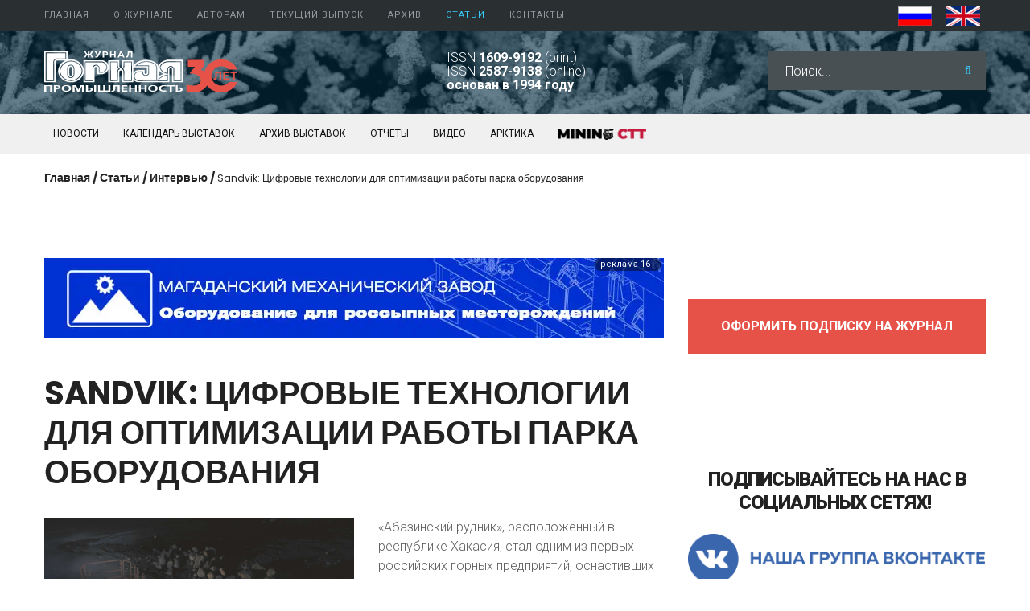

--- FILE ---
content_type: text/html; charset=utf-8
request_url: https://mining-media.ru/ru/article/intervyu/15790-sandvik-tsifrovye-tekhnologii-dlya-optimizatsii-raboty-parka-oborudovaniya
body_size: 12657
content:
<!DOCTYPE html><html xmlns="http://www.w3.org/1999/xhtml" xml:lang="ru-ru" lang="ru-ru"><head><meta id="viewport" name="viewport" content="width=device-width, initial-scale=1"><base href="https://mining-media.ru/ru/article/intervyu/15790-sandvik-tsifrovye-tekhnologii-dlya-optimizatsii-raboty-parka-oborudovaniya" /><meta http-equiv="content-type" content="text/html; charset=utf-8" /><meta name="keywords" content="ГП022020, Sandvik, оптимизация работы, Абазинский рудник, мониторинга данных My Sandvik" /><meta name="author" content="Super User" /><meta name="generator" content="Joomla! - Open Source Content Management" /><title>Sandvik: Цифровые технологии для оптимизации работы парка оборудования - Журнал Горная промышленность</title><link href="/favicon.ico" rel="shortcut icon" type="image/vnd.microsoft.icon" /><link rel="stylesheet" href="/media/com_jchoptimize/cache/css/9f8afcf9c6c03ef9f8a3b67e812af73f28620443df788029cb61e6aa0c637db1.css" /><link href="//fonts.googleapis.com/css?family=Poppins:300,400,500,600,700" rel="stylesheet" type="text/css" /><link href="//fonts.googleapis.com/css?family=Roboto:100,100i,300,300i,400,400i,500,500i,700,700i,900,900i" rel="stylesheet" type="text/css" /><link rel="apple-touch-icon" sizes="180x180" href="/templates/favicon/apple-touch-icon.png"><link rel="icon" type="image/png" sizes="32x32" href="/templates/favicon/favicon-32x32.png"><link rel="icon" type="image/png" sizes="16x16" href="/templates/favicon/favicon-16x16.png"><link rel="manifest" href="/templates/favicon/site.webmanifest"><meta name="msapplication-TileColor" content="#2d89ef"><meta name="msapplication-config" content="/templates/favicon/browserconfig.xml"><meta name="theme-color" content="#ffffff"></head><body class="body__ option-com_content view-article task- itemid-688"><div id="wrapper"><div class="wrapper-inner"> <a id="fake" href='#'></a> <div id="top" class="stuck_position"><div class="container"><div class="row"><nav class="moduletable home_menu  col-sm-10"><div class="module_container"><div class="icemegamenu"><ul id="icemegamenu"> <li id="iceMenu_634" class="iceMenuLiLevel_1 "> <a href="https://mining-media.ru/" title="" class=" iceMenuTitle "> <span class="icemega_title icemega_nosubtitle">Главная</span> </a> </li> <li id="iceMenu_134" class="iceMenuLiLevel_1 mzr-drop parent "> <a href="/ru/about/about-journal" title="" class=" iceMenuTitle "> <span class="icemega_title icemega_nosubtitle">О журнале</span> </a> <ul class="icesubMenu icemodules sub_level_1" style="width:260px"> <li><div style="float:left;width:260px" class="iceCols"><ul> <li id="iceMenu_644" class="iceMenuLiLevel_2 "> <a href="/ru/about/about-journal" title="" class=" iceMenuTitle "> <span class="icemega_title icemega_nosubtitle">О журнале</span> </a> </li> <li id="iceMenu_808" class="iceMenuLiLevel_2 "> <a href="/ru/about/tseli-i-zadachi" title="" class=" iceMenuTitle "> <span class="icemega_title icemega_nosubtitle">Цели и задачи</span> </a> </li> <li id="iceMenu_649" class="iceMenuLiLevel_2 "> <a href="/ru/about/editorial-team" title="" class=" iceMenuTitle "> <span class="icemega_title icemega_nosubtitle">Редакционный совет</span> </a> </li> <li id="iceMenu_651" class="iceMenuLiLevel_2 "> <a href="/ru/about/peer-review-process" title="" class=" iceMenuTitle "> <span class="icemega_title icemega_nosubtitle">Рецензирование</span> </a> </li> <li id="iceMenu_650" class="iceMenuLiLevel_2 "> <a href="/ru/about/izdatelskaya-etika" title="" class=" iceMenuTitle "> <span class="icemega_title icemega_nosubtitle"> Издательская этика</span> </a> </li> <li id="iceMenu_809" class="iceMenuLiLevel_2 "> <a href="/ru/about/raskrytie-informatsii-i-konflikt-interesov" title="" class=" iceMenuTitle "> <span class="icemega_title icemega_nosubtitle">Раскрытие информации и конфликт интересов</span> </a> </li> <li id="iceMenu_810" class="iceMenuLiLevel_2 "> <a href="/ru/about/politika-otkrytogo-dostupa" title="" class=" iceMenuTitle "> <span class="icemega_title icemega_nosubtitle">Политика открытого доступа</span> </a> </li> <li id="iceMenu_811" class="iceMenuLiLevel_2 "> <a href="/ru/about/privacy-policy-ru" title="" class=" iceMenuTitle "> <span class="icemega_title icemega_nosubtitle">Конфиденциальность</span> </a> </li> <li id="iceMenu_812" class="iceMenuLiLevel_2 "> <a href="/ru/about/indeksirovanie" title="" class=" iceMenuTitle "> <span class="icemega_title icemega_nosubtitle">Индексирование</span> </a> </li> <li id="iceMenu_653" class="iceMenuLiLevel_2 "> <a href="/ru/about/podpiska" title="" class=" iceMenuTitle "> <span class="icemega_title icemega_nosubtitle">Подписка</span> </a> </li> <li id="iceMenu_645" class="iceMenuLiLevel_2 "> <a href="/ru/about/schedule-printing" title="" class=" iceMenuTitle "> <span class="icemega_title icemega_nosubtitle">График выхода</span> </a> </li> <li id="iceMenu_647" class="iceMenuLiLevel_2 "> <a href="/ru/about/publishing-house" title="" class=" iceMenuTitle "> <span class="icemega_title icemega_nosubtitle">Издательство</span> </a> </li> <li id="iceMenu_648" class="iceMenuLiLevel_2 "> <a href="/ru/about/editorial-staff" title="" class=" iceMenuTitle "> <span class="icemega_title icemega_nosubtitle">Редакция</span> </a> </li> <li id="iceMenu_757" class="iceMenuLiLevel_2 "> <a href="/ru/about/partner" title="" class=" iceMenuTitle "> <span class="icemega_title icemega_nosubtitle">Партнеры</span> </a> </li> </ul> </div> </li> </ul> </li> <li id="iceMenu_813" class="iceMenuLiLevel_1 mzr-drop parent "> <a href="/ru/avtoram/trebovaniya-k-oformleniyu-statej" title="" class=" iceMenuTitle "> <span class="icemega_title icemega_nosubtitle">Авторам</span> </a> <ul class="icesubMenu icemodules sub_level_1" style="width:280px"> <li><div style="float:left;width:280px" class="iceCols"><ul> <li id="iceMenu_815" class="iceMenuLiLevel_2 "> <a href="/ru/avtoram/trebovaniya-k-oformleniyu-statej" title="" class=" iceMenuTitle "> <span class="icemega_title icemega_nosubtitle">Требования к оформлению статей</span> </a> </li> <li id="iceMenu_816" class="iceMenuLiLevel_2 "> <a href="/ru/avtoram/avtorskie-prava" title="" class=" iceMenuTitle "> <span class="icemega_title icemega_nosubtitle">Авторские права</span> </a> </li> <li id="iceMenu_817" class="iceMenuLiLevel_2 "> <a href="/ru/about/privacy-policy-ru" title="" class=" iceMenuTitle "> <span class="icemega_title icemega_nosubtitle">Конфиденциальность</span> </a> </li> </ul> </div> </li> </ul> </li> <li id="iceMenu_814" class="iceMenuLiLevel_1 "> <a href="https://mining-media.ru/ru/archiv/2025/19666-gornaya-promyshlennost-2025-4s" title="" class=" iceMenuTitle "> <span class="icemega_title icemega_nosubtitle">Текущий выпуск</span> </a> </li> <li id="iceMenu_635" class="iceMenuLiLevel_1 mzr-drop parent "> <a href="/ru/archiv" title="" class=" iceMenuTitle "> <span class="icemega_title icemega_nosubtitle">Архив</span> </a> <ul class="icesubMenu icemodules sub_level_1" style="width:120px"> <li><div style="float:left;width:120px" class="iceCols"><ul> <li id="iceMenu_963" class="iceMenuLiLevel_2 "> <a href="/ru/archiv/2025" title="" class=" iceMenuTitle "> <span class="icemega_title icemega_nosubtitle">2025</span> </a> </li> <li id="iceMenu_949" class="iceMenuLiLevel_2 "> <a href="/ru/archiv/2024" title="" class=" iceMenuTitle "> <span class="icemega_title icemega_nosubtitle">2024</span> </a> </li> <li id="iceMenu_941" class="iceMenuLiLevel_2 "> <a href="/ru/archiv/2023" title="" class=" iceMenuTitle "> <span class="icemega_title icemega_nosubtitle">2023</span> </a> </li> <li id="iceMenu_882" class="iceMenuLiLevel_2 "> <a href="/ru/archiv/2022" title="" class=" iceMenuTitle "> <span class="icemega_title icemega_nosubtitle">2022</span> </a> </li> <li id="iceMenu_877" class="iceMenuLiLevel_2 "> <a href="/ru/archiv/2021" title="" class=" iceMenuTitle "> <span class="icemega_title icemega_nosubtitle">2021</span> </a> </li> <li id="iceMenu_659" class="iceMenuLiLevel_2 "> <a href="/ru/archiv/2016-2020" title="" class=" iceMenuTitle "> <span class="icemega_title icemega_nosubtitle">2016 - 2020</span> </a> </li> <li id="iceMenu_660" class="iceMenuLiLevel_2 "> <a href="/ru/archiv/2011-2015" title="" class=" iceMenuTitle "> <span class="icemega_title icemega_nosubtitle">2011 - 2015</span> </a> </li> <li id="iceMenu_661" class="iceMenuLiLevel_2 "> <a href="/ru/archiv/2006-2010" title="" class=" iceMenuTitle "> <span class="icemega_title icemega_nosubtitle">2006 - 2010</span> </a> </li> <li id="iceMenu_662" class="iceMenuLiLevel_2 "> <a href="/ru/archiv/2001-2005" title="" class=" iceMenuTitle "> <span class="icemega_title icemega_nosubtitle">2001 - 2005</span> </a> </li> <li id="iceMenu_663" class="iceMenuLiLevel_2 "> <a href="/ru/archiv/1994-2000" title="" class=" iceMenuTitle "> <span class="icemega_title icemega_nosubtitle">1994 - 2000</span> </a> </li> </ul> </div> </li> </ul> </li> <li id="iceMenu_636" class="iceMenuLiLevel_1 mzr-drop parent active "> <a href="/ru/article/newtech" title="" class="icemega_active iceMenuTitle "> <span class="icemega_title icemega_nosubtitle">Статьи</span> </a> <ul class="icesubMenu icemodules sub_level_1" style="width:250px"> <li><div style="float:left;width:250px" class="iceCols"><ul> <li id="iceMenu_684" class="iceMenuLiLevel_2 "> <a href="/ru/article/newtech" title="" class=" iceMenuTitle "> <span class="icemega_title icemega_nosubtitle">Оригинальные статьи</span> </a> </li> <li id="iceMenu_673" class="iceMenuLiLevel_2 "> <a href="/ru/article/burovoe" title="" class=" iceMenuTitle "> <span class="icemega_title icemega_nosubtitle">Буровзрывные работы</span> </a> </li> <li id="iceMenu_674" class="iceMenuLiLevel_2 "> <a href="/ru/article/ogr" title="" class=" iceMenuTitle "> <span class="icemega_title icemega_nosubtitle">Открытые горные работы</span> </a> </li> <li id="iceMenu_675" class="iceMenuLiLevel_2 "> <a href="/ru/article/karertekh" title="" class=" iceMenuTitle "> <span class="icemega_title icemega_nosubtitle">Карьерная техника</span> </a> </li> <li id="iceMenu_676" class="iceMenuLiLevel_2 "> <a href="/ru/article/podzemn" title="" class=" iceMenuTitle "> <span class="icemega_title icemega_nosubtitle">Подземные горные работы</span> </a> </li> <li id="iceMenu_678" class="iceMenuLiLevel_2 "> <a href="/ru/article/transport" title="" class=" iceMenuTitle "> <span class="icemega_title icemega_nosubtitle">Транспорт</span> </a> </li> <li id="iceMenu_679" class="iceMenuLiLevel_2 "> <a href="/ru/article/drobilka" title="" class=" iceMenuTitle "> <span class="icemega_title icemega_nosubtitle">Дробильное оборудование</span> </a> </li> <li id="iceMenu_680" class="iceMenuLiLevel_2 "> <a href="/ru/article/obogach" title="" class=" iceMenuTitle "> <span class="icemega_title icemega_nosubtitle">Обогащение</span> </a> </li> <li id="iceMenu_681" class="iceMenuLiLevel_2 "> <a href="/ru/article/gorobor" title="" class=" iceMenuTitle "> <span class="icemega_title icemega_nosubtitle">Вспомогательное горное оборудование</span> </a> </li> <li id="iceMenu_682" class="iceMenuLiLevel_2 "> <a href="/ru/article/ekonomic" title="" class=" iceMenuTitle "> <span class="icemega_title icemega_nosubtitle">Экономика</span> </a> </li> <li id="iceMenu_683" class="iceMenuLiLevel_2 "> <a href="/ru/article/prombez" title="" class=" iceMenuTitle "> <span class="icemega_title icemega_nosubtitle">Промышленная безопасность</span> </a> </li> <li id="iceMenu_686" class="iceMenuLiLevel_2 "> <a href="/ru/article/geoinformsys" title="" class=" iceMenuTitle "> <span class="icemega_title icemega_nosubtitle">Геоинформационные системы</span> </a> </li> <li id="iceMenu_685" class="iceMenuLiLevel_2 "> <a href="/ru/article/prommat" title="" class=" iceMenuTitle "> <span class="icemega_title icemega_nosubtitle">Промышленные материалы</span> </a> </li> <li id="iceMenu_687" class="iceMenuLiLevel_2 "> <a href="/ru/article/company" title="" class=" iceMenuTitle "> <span class="icemega_title icemega_nosubtitle">Предприятия и компании</span> </a> </li> <li id="iceMenu_688" class="iceMenuLiLevel_2 current active "> <a href="/ru/article/intervyu" title="" class=" iceMenuTitle "> <span class="icemega_title icemega_nosubtitle">Интервью</span> </a> </li> <li id="iceMenu_691" class="iceMenuLiLevel_2 "> <a href="/ru/expov" title="" class=" iceMenuTitle "> <span class="icemega_title icemega_nosubtitle">Выставки, Конференции</span> </a> </li> <li id="iceMenu_960" class="iceMenuLiLevel_2 "> <a href="/ru/article/women-in-mining" title="" class=" iceMenuTitle "> <span class="icemega_title icemega_nosubtitle">Женщины в горном деле</span> </a> </li> </ul> </div> </li> </ul> </li> <li id="iceMenu_136" class="iceMenuLiLevel_1 "> <a href="/ru/kontakty" title="" class=" iceMenuTitle "> <span class="icemega_title icemega_nosubtitle">Контакты</span> </a> </li> </ul> </div></div></nav><div class="moduletable  top_language  col-sm-2"><div class="module_container"><div class="mod-languages top_language"><ul class="lang-inline" dir="ltr"> <li class="lang-active"> <a href="https://mining-media.ru/ru/article/intervyu/15790-sandvik-tsifrovye-tekhnologii-dlya-optimizatsii-raboty-parka-oborudovaniya"> <img src="/media/mod_languages/images/ru.gif" alt="RUS" title="RUS" width="42" height="28" /> </a> </li> <li> <a href="/en/"> <img src="/media/mod_languages/images/en.gif" alt="EN" title="EN" width="42" height="28" /> </a> </li> </ul> </div> </div></div></div></div></div><div id="header" class="stuck_position"><div class="container"><div class="row"><div id="logo" class="col-sm-5"> <a href="https://mining-media.ru/"> <img src="/images/mmd_logo.svg" onerror="this.onerror=null; this.src='/images/mmd_logo.png'" alt=""> </a> </div><div class="moduletable  header_information  col-sm-4"><div class="module_container"><div class="mod-custom mod-custom__ header_information" ><p>ISSN <strong>1609-9192</strong> (print)<br />ISSN <strong>2587-9138</strong> (online)<br /><strong>основан в 1994 году</strong></p></div></div></div><div class="moduletable   col-sm-3"><div class="module_container"><div role="search" class="mod-search custom mod-search__"><form action="/ru/article/intervyu" method="post" class="navbar-form"> <label for="searchword-254" class="element-invisible">Искать...</label> <input id="searchword-254" name="searchword" maxlength="200" class="inputbox mod-search_searchword" type="text" size="0" placeholder="Поиск..." required> <button class="fa fa-search" onclick="this.form.searchword.focus();"></button> <input type="hidden" name="task" value="search"> <input type="hidden" name="option" value="com_search"> <input type="hidden" name="Itemid" value="688"> </form></div></div></div></div></div></div><div id="navigation" class="stuck_position"><div class="container"><div class="row"><div class="moduletable   col-sm-12"><div class="module_container"><div class="mod-menu"><ul class="menu news"> <li class="item-638"> <a class="item-638" href="/ru/news" >Новости</a> </li> <li class="item-640"> <a class="item-640" href="/ru/expo" >Календарь выставок</a> </li> <li class="item-656"> <a class="item-656" href="/ru/expoarchiv" >Архив выставок</a> </li> <li class="item-658"> <a class="item-658" href="/ru/expov" >Отчеты</a> </li> <li class="item-336"> <a class="item-336" href="/ru/video" >Видео</a> </li> <li class="item-890"> <a class="item-890" href="/ru/arctic" >Арктика</a> </li> <li class="item-879 parent"> <a class="item-879 parent" href="/ru/miningctt" ><img src="/images/2026/CTT2026/ctt_black_menu.webp" alt="MINING CTT" width="472" height="60" /></a> </li> </ul> </div></div></div></div></div></div><div id="breadcrumbs" class="stuck_position"><div class="container"><div class="row"><div class="moduletable   col-sm-12"><div class="module_container"><ul class="breadcrumb"> <li><a href="/ru/" class="pathway">Главная</a><span class="divider">&nbsp;/&nbsp;</span></li><li><a href="/ru/article/newtech" class="pathway">Статьи</a><span class="divider">&nbsp;/&nbsp;</span></li><li><a href="/ru/article/intervyu" class="pathway">Интервью</a><span class="divider">&nbsp;/&nbsp;</span></li><li class="active"><span>Sandvik: Цифровые технологии для оптимизации работы парка оборудования</span></li></ul></div></div><div class="moduletable  nomobile "><div class="module_container"><div class="bannergroup nomobile"> </div> </div></div><div class="moduletable  nomobile "><div class="module_container"><div class="bannergroup nomobile"> </div> </div></div></div></div></div><div id="content"><div class="container"><div class="row"><div class="content-inner"><div id="component" class="col-sm-8"> <main role="main"><div id="content-top"><div class="row"><div class="moduletable   col-sm-12"><div class="module_container"><div class="bannergroup"><div class="banneritem"> <a href="/ru/component/banners/click/388" target="_blank" rel="noopener noreferrer" title="Магаданский механический завод" style="cursor: pointer;
	position: relative;"><div class="advlabel"><div class="advbackgr"><div class="advmenu"> Рекламодатель: АО «ММЗ» / ИНН 4909001369 / erid:2SDnjehJcpk </div> <span >реклама 16+</span> </div></div><img src="https://mining-media.ru/images/2025/banner2025/magadan2024.webp" alt="АО «ММЗ» / ИНН 4909001369 / erid:2SDnjehJcpk" width="770" height="100" /> </a> <div class="clr"></div></div></div></div></div></div></div><div id="system-message-container"> </div><article class="page-item page-item__"> <header class="item_header"><h1 class="item_title"><span class="item_title_part_0 item_title_part_odd item_title_part_first_half item_title_part_first">Sandvik:</span> <span class="item_title_part_1 item_title_part_even item_title_part_first_half">Цифровые</span> <span class="item_title_part_2 item_title_part_odd item_title_part_first_half">технологии</span> <span class="item_title_part_3 item_title_part_even item_title_part_first_half">для</span> <span class="item_title_part_4 item_title_part_odd item_title_part_second_half">оптимизации</span> <span class="item_title_part_5 item_title_part_even item_title_part_second_half">работы</span> <span class="item_title_part_6 item_title_part_odd item_title_part_second_half">парка</span> <span class="item_title_part_7 item_title_part_even item_title_part_second_half item_title_part_last">оборудования</span></h1></header><figure class="item_img img-full img-full__left item-image"> <img src="/images/2020/02_2020/066.jpg" alt="" width="960" height="720" /> </figure><div class="item_fulltext"><p>«Абазинский рудник», расположенный в республике Хакасия, стал одним из первых российских горных предприятий, оснастивших погрузочно-доставочные машины Sandvik системой мониторинга данных My Sandvik. По истечении трёх месяцев производительность техники удалось увеличить на 10% при одновременном снижении риска возникновения технических неисправностей и увеличении коэффициента использования оборудования. Сергей Запара, региональный руководитель сервиса, Sandvik Mining and Rock Technology, рассказал о том, как поступающая через специальные модули информация помогает наиболее эффективно решить задачу повышения эффективности добычи и предотвратить дорогостоящий ремонт.</p><h3><span class="item_title_part_0 item_title_part_odd item_title_part_first_half item_title_part_first">Какие</span> <span class="item_title_part_1 item_title_part_even item_title_part_first_half">машины</span> <span class="item_title_part_2 item_title_part_odd item_title_part_first_half">были</span> <span class="item_title_part_3 item_title_part_even item_title_part_first_half">оснащены</span> <span class="item_title_part_4 item_title_part_odd item_title_part_second_half">системой</span> <span class="item_title_part_5 item_title_part_even item_title_part_second_half">My</span> <span class="item_title_part_6 item_title_part_odd item_title_part_second_half item_title_part_last">Sandvik?</span></h3><p>– Система была установлена на трёх электрических подземных погрузчиках Sandvik LH514E. По производительности эти машины не уступают дизельным аналогам, но при этом обеспечивают более высокий уровень безопасности и позволяют сэкономить на издержках. На «Абазинском руднике» задействован большой парк горной техники Sandvik, и в дальнейшем руководство рассматривает более массовое внедрение системы. Следует отметить, что это градообразующее предприятие является одним из важнейших поставщиков железной руды на металлургический завод, и повышение производительности техники даже на несколько процентов значительно повышает конкурентоспособность рудника.</p><h3><span class="item_title_part_0 item_title_part_odd item_title_part_first_half item_title_part_first">Что</span> <span class="item_title_part_1 item_title_part_even item_title_part_first_half">представляет</span> <span class="item_title_part_2 item_title_part_odd item_title_part_first_half">собой</span> <span class="item_title_part_3 item_title_part_even item_title_part_first_half">система</span> <span class="item_title_part_4 item_title_part_odd item_title_part_first_half">My</span> <span class="item_title_part_5 item_title_part_even item_title_part_second_half">Sandvik</span> <span class="item_title_part_6 item_title_part_odd item_title_part_second_half">в</span> <span class="item_title_part_7 item_title_part_even item_title_part_second_half">общих</span> <span class="item_title_part_8 item_title_part_odd item_title_part_second_half item_title_part_last">чертах?</span></h3><p>– My Sandvik – это система, которая автоматически собирает, передаёт и обрабатывает информацию о работе самоходного горного оборудования. Она позволяет создавать отчёты на основе данных и характеристик отдельных агрегатов и всего оборудования в целом. При возникновении любого события информация записывается в систему на борту машины с указанием его времени возникновения и продолжительности.</p><h3><span class="item_title_part_0 item_title_part_odd item_title_part_first_half item_title_part_first">Каким</span> <span class="item_title_part_1 item_title_part_even item_title_part_first_half">образом</span> <span class="item_title_part_2 item_title_part_odd item_title_part_first_half">проводилась</span> <span class="item_title_part_3 item_title_part_even item_title_part_second_half">настройка</span> <span class="item_title_part_4 item_title_part_odd item_title_part_second_half item_title_part_last">оборудования?</span></h3><p>– Для настройки оборудования необходимо, чтобы на погрузчики были установлены блоки Knowledge Box. Они не только собирают данные, но также шифруют и передают их по WiFi или выгружают на планшет в виде файлов, которые потом обрабатываются сервером и выводятся на монитор. Перед запуском блок прошивается согласно требуемым настройкам – после чего загорается цветовая индикация, которая означает, что устройство готово к работе</p><h3><span class="item_title_part_0 item_title_part_odd item_title_part_first_half item_title_part_first">.</span> <span class="item_title_part_1 item_title_part_even item_title_part_first_half">Насколько</span> <span class="item_title_part_2 item_title_part_odd item_title_part_first_half">детально</span> <span class="item_title_part_3 item_title_part_even item_title_part_first_half">фиксируются</span> <span class="item_title_part_4 item_title_part_odd item_title_part_second_half">данные</span> <span class="item_title_part_5 item_title_part_even item_title_part_second_half">о</span> <span class="item_title_part_6 item_title_part_odd item_title_part_second_half">работе</span> <span class="item_title_part_7 item_title_part_even item_title_part_second_half item_title_part_last">погрузчика?</span></h3><p>– Суммарный отчёт включает такие показатели, как время работы и холостого хода, наработка, расход топлива, общее количество израсходованного топлива и пройденное расстояние. Также на экран выводятся ключевые расчётные параметры производительности и эффективности использования оборудования. Одним из главных аспектов работы системы является полная фиксация возможных нарушений правил эксплуатации и технических неисправностей.</p><h3><span class="item_title_part_0 item_title_part_odd item_title_part_first_half item_title_part_first">Приведите</span> <span class="item_title_part_1 item_title_part_even item_title_part_first_half">пример</span> <span class="item_title_part_2 item_title_part_odd item_title_part_second_half">такого</span> <span class="item_title_part_3 item_title_part_even item_title_part_second_half item_title_part_last">нарушения.</span></h3><p>– Одним из распространённых событий является нарушение техники торможения. В этом случае система фиксирует одновременное нажатие педалей тормоза и газа. Однако для записи события недостаточно однократного нажатия двух педалей. Датчики бьют тревогу лишь по истечении 5 секунд непрерывного нажатия при скорости движения погрузчика более 5 км/ч. Таким образом исключаются погрешности в оценке действий операторов.</p><h3><span class="item_title_part_0 item_title_part_odd item_title_part_first_half item_title_part_first">Какие</span> <span class="item_title_part_1 item_title_part_even item_title_part_first_half">ещё</span> <span class="item_title_part_2 item_title_part_odd item_title_part_first_half">ошибки</span> <span class="item_title_part_3 item_title_part_even item_title_part_first_half">часто</span> <span class="item_title_part_4 item_title_part_odd item_title_part_first_half">совершаются</span> <span class="item_title_part_5 item_title_part_even item_title_part_second_half">при</span> <span class="item_title_part_6 item_title_part_odd item_title_part_second_half">работе</span> <span class="item_title_part_7 item_title_part_even item_title_part_second_half">с</span> <span class="item_title_part_8 item_title_part_odd item_title_part_second_half item_title_part_last">погрузчиками?</span></h3><p>– Нередкий случай – выход из строя трансмиссии ПДМ и самосвалов из-за неправильных действий операторов, например, когда они игнорируют автоматический режим КПП и начинают движение с 3-й передачи. Помимо этого, значительно возрастает и расход топлива. Был случай, когда мы увидели изменения характеристик работы трансмиссии, но благодаря своевременно принятым мерам трансмиссию самосвала удалось «спасти» от преждевременного отказа. Система My Sandvik указала на недостаточную компетенцию операторов, ставшую ранее причиной поломки трансмиссии на другом самосвале.</p><h3><span class="item_title_part_0 item_title_part_odd item_title_part_first_half item_title_part_first">Возможно</span> <span class="item_title_part_1 item_title_part_even item_title_part_first_half">ли</span> <span class="item_title_part_2 item_title_part_odd item_title_part_first_half">отследить</span> <span class="item_title_part_3 item_title_part_even item_title_part_first_half">подобные</span> <span class="item_title_part_4 item_title_part_odd item_title_part_first_half">пренебрежения</span> <span class="item_title_part_5 item_title_part_even item_title_part_first_half">техникой</span> <span class="item_title_part_6 item_title_part_odd item_title_part_first_half">эксплуатации</span> <span class="item_title_part_7 item_title_part_even item_title_part_first_half">и</span> <span class="item_title_part_8 item_title_part_odd item_title_part_first_half">предъявить</span> <span class="item_title_part_9 item_title_part_even item_title_part_first_half">их</span> <span class="item_title_part_10 item_title_part_odd item_title_part_first_half">оператору</span> <span class="item_title_part_11 item_title_part_even item_title_part_first_half">при</span> <span class="item_title_part_12 item_title_part_odd item_title_part_first_half">отсутствии</span> <span class="item_title_part_13 item_title_part_even item_title_part_first_half">блока</span> <span class="item_title_part_14 item_title_part_odd item_title_part_second_half">Knowledge</span> <span class="item_title_part_15 item_title_part_even item_title_part_second_half">Box?</span> <span class="item_title_part_16 item_title_part_odd item_title_part_second_half">Ведь</span> <span class="item_title_part_17 item_title_part_even item_title_part_second_half">датчики</span> <span class="item_title_part_18 item_title_part_odd item_title_part_second_half">в</span> <span class="item_title_part_19 item_title_part_even item_title_part_second_half">любом</span> <span class="item_title_part_20 item_title_part_odd item_title_part_second_half">случае</span> <span class="item_title_part_21 item_title_part_even item_title_part_second_half">снимают</span> <span class="item_title_part_22 item_title_part_odd item_title_part_second_half">показания</span> <span class="item_title_part_23 item_title_part_even item_title_part_second_half">во</span> <span class="item_title_part_24 item_title_part_odd item_title_part_second_half">время</span> <span class="item_title_part_25 item_title_part_even item_title_part_second_half">работы</span> <span class="item_title_part_26 item_title_part_odd item_title_part_second_half item_title_part_last">машины.</span></h3><p>– Нет, при отсутствии Knowledge Box данные передаваться не будут, а следовательно, отчёты не будут сформированы в системе. Хочу заметить, что главной целью системы мониторинга является не наказание операторов, а оптимизация производственных процессов за счёт повышения уровня квалификации персонала и снижения простоев оборудования. При использовании системы My Sandvik наблюдается общее увеличение производительности парка техники благодаря повышению коэффициента загрузки ковшей и кузовов, увеличению количества циклов за смену, а также экономии топлива вследствие грамотных действий операторов.</p><h3><span class="item_title_part_0 item_title_part_odd item_title_part_first_half item_title_part_first">Из</span> <span class="item_title_part_1 item_title_part_even item_title_part_first_half">примеров</span> <span class="item_title_part_2 item_title_part_odd item_title_part_first_half">отчёта</span> <span class="item_title_part_3 item_title_part_even item_title_part_first_half">видно,</span> <span class="item_title_part_4 item_title_part_odd item_title_part_first_half">что</span> <span class="item_title_part_5 item_title_part_even item_title_part_first_half">система</span> <span class="item_title_part_6 item_title_part_odd item_title_part_first_half">подробно</span> <span class="item_title_part_7 item_title_part_even item_title_part_first_half">записывает</span> <span class="item_title_part_8 item_title_part_odd item_title_part_first_half">все</span> <span class="item_title_part_9 item_title_part_even item_title_part_first_half">возможные</span> <span class="item_title_part_10 item_title_part_odd item_title_part_first_half">неисправности,</span> <span class="item_title_part_11 item_title_part_even item_title_part_first_half">включая</span> <span class="item_title_part_12 item_title_part_odd item_title_part_second_half">перегрев</span> <span class="item_title_part_13 item_title_part_even item_title_part_second_half">масла</span> <span class="item_title_part_14 item_title_part_odd item_title_part_second_half">в</span> <span class="item_title_part_15 item_title_part_even item_title_part_second_half">различных</span> <span class="item_title_part_16 item_title_part_odd item_title_part_second_half">узлах.</span> <span class="item_title_part_17 item_title_part_even item_title_part_second_half">Но</span> <span class="item_title_part_18 item_title_part_odd item_title_part_second_half">ведь</span> <span class="item_title_part_19 item_title_part_even item_title_part_second_half">снятие</span> <span class="item_title_part_20 item_title_part_odd item_title_part_second_half">показаний</span> <span class="item_title_part_21 item_title_part_even item_title_part_second_half">происходит</span> <span class="item_title_part_22 item_title_part_odd item_title_part_second_half">с</span> <span class="item_title_part_23 item_title_part_even item_title_part_second_half item_title_part_last">задержкой.</span></h3><p>– Задача системы My Sandvik – предоставить возможность проанализировать работу техники в рамках смены, чтобы сделать соответствующие выводы и внести корректировки в производственный процесс. Но это не снимает с персонала ответственность за корректное управление техникой. Панель управления с индикаторами и сигнальными лампами расположена перед оператором и работает вне зависимости, ведется сбор телеметрических данных или нет. Контроль и соблюдение рабочих параметров являются одной из прямых обязанностей операторов. Вопрос, скорее, в том, почему сигналы и предупреждения иногда игнорируются, а приемы управления машинами зачастую не соответствуют инструкциям. Но этим занимаются наши специалисты совместно с руководством компании в рамках программы повышения квалификации сотрудников.</p><h3><span class="item_title_part_0 item_title_part_odd item_title_part_first_half item_title_part_first">Как</span> <span class="item_title_part_1 item_title_part_even item_title_part_first_half">система</span> <span class="item_title_part_2 item_title_part_odd item_title_part_first_half">оценивает</span> <span class="item_title_part_3 item_title_part_even item_title_part_second_half">эффективность</span> <span class="item_title_part_4 item_title_part_odd item_title_part_second_half">работы</span> <span class="item_title_part_5 item_title_part_even item_title_part_second_half item_title_part_last">оборудования?</span></h3><p>– Начальнику смены доступна панель с четырьмя процентными шкалами, измеряющими относительные показатели времени под нагрузкой, работы ДВС, движения и общего рабочего времени. Чем они выше, тем более эффективно используется оборудование. К примеру, если техника много простаивала в течение смены или двигатель долгое время работал в режиме холостого хода, продолжая потреблять при этом топливо, показатели будут уменьшаться. В случае с электрическими погрузчиками, задействованными на «Абазинском руднике», безусловно, эта проблема отсутствует, но берутся в расчёт другие не менее важные параметры.</p><h3><span class="item_title_part_0 item_title_part_odd item_title_part_first_half item_title_part_first">Приведите</span> <span class="item_title_part_1 item_title_part_even item_title_part_first_half">пример</span> <span class="item_title_part_2 item_title_part_odd item_title_part_first_half">успешного</span> <span class="item_title_part_3 item_title_part_even item_title_part_first_half">анализа</span> <span class="item_title_part_4 item_title_part_odd item_title_part_second_half">данных,</span> <span class="item_title_part_5 item_title_part_even item_title_part_second_half">позволившего</span> <span class="item_title_part_6 item_title_part_odd item_title_part_second_half">повысить</span> <span class="item_title_part_7 item_title_part_even item_title_part_second_half item_title_part_last">производительность.</span></h3><p>– Принципиальным моментом в эксплуатации погрузчика является техника загрузки ковша. О том, насколько правильно осуществлялась погрузка горной массы, мы можем судить на основе графика давления насоса гидравлики. Иногда мы видим, что оператор старается загрузить необходимый объём одним движением ковша. Система My Sandvik это фиксирует, после чего мы проводим практический семинар, где обучаем операторов правильной технике загрузки ковша. В результате снижается нагрузка на силовой агрегат и, как следствие, риск его преждевременного выхода из строя, а количество транспортируемой горной массы за один цикл значительно возрастает. Техника используется более эффективно, повышаются скорость и коэффициент загрузки ковша, что также отображается в отчёте в виде возросших расчётных параметров производительности.</p><p><img class="icnt jch-lazyload" src="[data-uri]" data-src="/images/2020/02_2020/066_1.jpg" alt="066 1" width="960" height="350" /><noscript><img class="icnt" src="/images/2020/02_2020/066_1.jpg" alt="066 1" width="960" height="350" /></noscript></p><h3><span class="item_title_part_0 item_title_part_odd item_title_part_first_half item_title_part_first">Насколько</span> <span class="item_title_part_1 item_title_part_even item_title_part_first_half">можно</span> <span class="item_title_part_2 item_title_part_odd item_title_part_first_half">увеличить</span> <span class="item_title_part_3 item_title_part_even item_title_part_first_half">производительность</span> <span class="item_title_part_4 item_title_part_odd item_title_part_first_half">погрузчиков</span> <span class="item_title_part_5 item_title_part_even item_title_part_second_half">при</span> <span class="item_title_part_6 item_title_part_odd item_title_part_second_half">использовании</span> <span class="item_title_part_7 item_title_part_even item_title_part_second_half">My</span> <span class="item_title_part_8 item_title_part_odd item_title_part_second_half item_title_part_last">Sandvik?</span></h3><p>– В ходе одного из тестовых испытаний мы добились 10-процентного прироста среднего темпа погрузки в течение месяца. Кроме того, ввиду использования правильной техники снизилось количество просыпей и уменьшилось время на очистку забоя перед загрузкой.</p><h3><span class="item_title_part_0 item_title_part_odd item_title_part_first_half item_title_part_first">Помогает</span> <span class="item_title_part_1 item_title_part_even item_title_part_first_half">ли</span> <span class="item_title_part_2 item_title_part_odd item_title_part_first_half">система</span> <span class="item_title_part_3 item_title_part_even item_title_part_first_half">сервисным</span> <span class="item_title_part_4 item_title_part_odd item_title_part_second_half">инженерам</span> <span class="item_title_part_5 item_title_part_even item_title_part_second_half">и</span> <span class="item_title_part_6 item_title_part_odd item_title_part_second_half item_title_part_last">механикам?</span></h3><p>– Безусловно. Подробная информация о неисправностях помогает заблаговременно подготовиться и за счет этого быстрее проводить обслуживание, устраняя мелкие неполадки своевременно, пока они не привели к дорогостоящему ремонту. Система вовремя подскажет, если забит воздушный фильтр, сообщит о низком давлении масла и даже об отсутствии питания на аварийных лампах. Всё это также помогает запланировать необходимые работы и замену запасных частей, исключив влияние человеческого фактора.</p><h3><span class="item_title_part_0 item_title_part_odd item_title_part_first_half item_title_part_first">Каких</span> <span class="item_title_part_1 item_title_part_even item_title_part_first_half">результатов</span> <span class="item_title_part_2 item_title_part_odd item_title_part_first_half">удалось</span> <span class="item_title_part_3 item_title_part_even item_title_part_first_half">достичь</span> <span class="item_title_part_4 item_title_part_odd item_title_part_first_half">в</span> <span class="item_title_part_5 item_title_part_even item_title_part_first_half">ходе</span> <span class="item_title_part_6 item_title_part_odd item_title_part_first_half">тестирования</span> <span class="item_title_part_7 item_title_part_even item_title_part_second_half">системы</span> <span class="item_title_part_8 item_title_part_odd item_title_part_second_half">My</span> <span class="item_title_part_9 item_title_part_even item_title_part_second_half">Sandvik</span> <span class="item_title_part_10 item_title_part_odd item_title_part_second_half">на</span> <span class="item_title_part_11 item_title_part_even item_title_part_second_half">«Абазинском</span> <span class="item_title_part_12 item_title_part_odd item_title_part_second_half item_title_part_last">руднике»?</span></h3><p>– Спустя три месяца тестирования расчётный параметр производительности для трёх погрузчиков увеличился в среднем на 10%. Этому способствовал грамотный анализ поступающей информации и обучение операторов. Риск серьёзных поломок сведён к минимуму, а загрузка ковшей выполняется с правильной техникой. В дальнейшем мы планируем оснастить модулями остальные машины Sandvik, эксплуатируемые на руднике. На момент внедрения системы коэффициент использования оборудования не превышал 60%, сейчас он составляет почти 70% и, по прогнозам руководства предприятия, продолжит расти.</p><h6><span class="item_title_part_0 item_title_part_odd item_title_part_first_half item_title_part_first">Ключевые</span> <span class="item_title_part_1 item_title_part_even item_title_part_first_half">слова:</span> <span class="item_title_part_2 item_title_part_odd item_title_part_first_half">Sandvik,</span> <span class="item_title_part_3 item_title_part_even item_title_part_first_half">оптимизация</span> <span class="item_title_part_4 item_title_part_odd item_title_part_first_half">работы,</span> <span class="item_title_part_5 item_title_part_even item_title_part_first_half">Абазинский</span> <span class="item_title_part_6 item_title_part_odd item_title_part_second_half">рудник,</span> <span class="item_title_part_7 item_title_part_even item_title_part_second_half">мониторинга</span> <span class="item_title_part_8 item_title_part_odd item_title_part_second_half">данных</span> <span class="item_title_part_9 item_title_part_even item_title_part_second_half">My</span> <span class="item_title_part_10 item_title_part_odd item_title_part_second_half item_title_part_last">Sandvik</span></h6><h3 style="text-align: right;"><span class="item_title_part_0 item_title_part_odd item_title_part_first_half item_title_part_first">Журнал</span> <span class="item_title_part_1 item_title_part_even item_title_part_first_half">"Горная</span> <span class="item_title_part_2 item_title_part_odd item_title_part_first_half">Промышленность"</span> <span class="item_title_part_3 item_title_part_even item_title_part_first_half">№2</span> <span class="item_title_part_4 item_title_part_odd item_title_part_second_half">/</span> <span class="item_title_part_5 item_title_part_even item_title_part_second_half">2020,</span> <span class="item_title_part_6 item_title_part_odd item_title_part_second_half item_title_part_last">стр.66</span></h3></div><div class="addthis_sharing_toolbox"></div><div class="addthis_inline_share_toolbox"></div></article></main> </div><div id="aside-right" class="col-sm-4"><div class="moduletable  grey-image"><div class="module_container"><div class="mod-custom mod-custom__ grey-image" ><p>&nbsp;</p><div class="subscribe-button"><a href="/ru/subscription"><span style="color: #ffffff;">Оформить подписку на журнал </span></a></div><p>&nbsp;</p><p>&nbsp;</p></div></div></div><div class="moduletable featured centered "><div class="module_container"><div class="bannergroupfeatured centered "> </div> </div></div><div class="moduletable featured centered"><div class="module_container"><div class="bannergroupfeatured centered"><div class="bannerfooter"><p></p></div></div></div></div><div class="moduletable featured centered"><div class="module_container"><div class="bannergroupfeatured centered"> </div> </div></div><div class="moduletable  featured centered"><div class="module_container"><div class="bannergroup featured centered"> </div> </div></div><div class="moduletable "><div class="module_container"><div class="mod-custom mod-custom__" ><h4 style="text-align: center;"><span class="item_title_part_0 item_title_part_odd item_title_part_first_half item_title_part_first">Подписывайтесь</span> <span class="item_title_part_1 item_title_part_even item_title_part_first_half">на</span> <span class="item_title_part_2 item_title_part_odd item_title_part_first_half">нас</span> <span class="item_title_part_3 item_title_part_even item_title_part_second_half">в</span> <span class="item_title_part_4 item_title_part_odd item_title_part_second_half">социальных</span> <span class="item_title_part_5 item_title_part_even item_title_part_second_half item_title_part_last">сетях!&nbsp;</span></h4><p><a href="https://vk.com/miningmediaru"><img src="[data-uri]" data-src="/images/vkont_icon.png" alt="telega icon" width="765" height="129" class="icnt jch-lazyload" /><noscript><img src="/images/vkont_icon.png" alt="telega icon" width="765" height="129" class="icnt" /></noscript></a></p><p><a href="https://t.me/miningmedia_ru"><img src="[data-uri]" data-src="/images/telega_icon.png" alt="telega icon" width="765" height="129" class="icnt jch-lazyload" /><noscript><img src="/images/telega_icon.png" alt="telega icon" width="765" height="129" class="icnt" /></noscript></a></p><p><a href="https://www.youtube.com/c/MiningMediaRu"><img src="[data-uri]" data-src="/images/youtube_icon.png" alt="telega icon" width="765" height="129" class="icnt jch-lazyload" /><noscript><img src="/images/youtube_icon.png" alt="telega icon" width="765" height="129" class="icnt" /></noscript></a></p></div></div></div><div class="moduletable popular img-intro-left  grey-image max150px"><div class="module_container"><header class='page_header'><h4 class="moduleTitle "><span class="item_title_part_0 item_title_part_odd item_title_part_first_half item_title_part_first">Календарь</span> <span class="item_title_part_1 item_title_part_even item_title_part_second_half item_title_part_last">выставок</span></h4></header><div class="mod-newsflash-adv mod-newsflash-adv__popular img-intro-left  grey-image max150px cols-1" id="module_324"><div class="row"><article class="col-sm-12 item item_num0 item__module  " id="item_19410"><div class="item_content"><figure class="item_img img-intro img-intro__"> <a href="/ru/expo/19410-nedra-4-0-2026"> <img class="jch-lazyload" src="[data-uri]" data-src="/images/2026/expo2026/nedra2026.webp" alt="" width="240" height="200" /><noscript><img src="/images/2026/expo2026/nedra2026.webp" alt="" width="240" height="200" /></noscript></a> <div class="ageexpolabel"><div class="ageexpobackgr"> <span>16+</span> </div></div></figure><time datetime="2025-04-09 10:27" class="expo_time " > 16 февраля 2026	</time><h5 class="item_title item_title__popular img-intro-left  grey-image max150px"><a href="/ru/expo/19410-nedra-4-0-2026"><span class="item_title_part_0 item_title_part_odd item_title_part_first_half item_title_part_first">NEDRA</span> <span class="item_title_part_1 item_title_part_even item_title_part_first_half">4.0</span> <span class="item_title_part_2 item_title_part_odd item_title_part_second_half item_title_part_last">2026</span></a></h5><dl class="fields-container"><dd class="field-entry gp  gppartnerexpo"> <span class="field-label ">ГП: </span> <span class="field-value ">стратегический инфопартнер</span> </dd></dl><div class="item_introtext"> </div> </div><div class="clearfix"></div></article></div><div class="row"><article class="col-sm-12 item item_num1 item__module  " id="item_19787"><div class="item_content"><figure class="item_img img-intro img-intro__"> <a href="/ru/expo/19787-tsifrovoe-gorno-metallurgicheskoe-predpriyatie-2025"> <img class="jch-lazyload" src="[data-uri]" data-src="/images/2026/expo2026/ugmkp.webp" alt="" width="240" height="200" /><noscript><img src="/images/2026/expo2026/ugmkp.webp" alt="" width="240" height="200" /></noscript></a> <div class="ageexpolabel"><div class="ageexpobackgr"> <span>16+</span> </div></div></figure><time datetime="2025-12-02 11:48" class="expo_time " > 18 февраля 2026	</time><h5 class="item_title item_title__popular img-intro-left  grey-image max150px"><a href="/ru/expo/19787-tsifrovoe-gorno-metallurgicheskoe-predpriyatie-2025"><span class="item_title_part_0 item_title_part_odd item_title_part_first_half item_title_part_first">Цифровое</span> <span class="item_title_part_1 item_title_part_even item_title_part_first_half">горно-металлургическое</span> <span class="item_title_part_2 item_title_part_odd item_title_part_second_half">предприятие</span> <span class="item_title_part_3 item_title_part_even item_title_part_second_half item_title_part_last">2026</span></a></h5><dl class="fields-container"><dd class="field-entry gp  gppartnerexpo"> <span class="field-label ">ГП: </span> <span class="field-value "> инфопартнер</span> </dd></dl><div class="item_introtext"> </div> </div><div class="clearfix"></div></article></div><div class="row"><article class="col-sm-12 item item_num2 item__module  " id="item_19899"><div class="item_content"><figure class="item_img img-intro img-intro__"> <a href="/ru/expo/19899-seymartec-energy-2026"> <img class="jch-lazyload" src="[data-uri]" data-src="/images/2026/expo2026/senergy25.webp" alt="" width="240" height="200" /><noscript><img src="/images/2026/expo2026/senergy25.webp" alt="" width="240" height="200" /></noscript></a> <div class="ageexpolabel"><div class="ageexpobackgr"> <span>16+</span> </div></div></figure><time datetime="2025-12-24 00:27" class="expo_time " > 17 марта 2026	</time><h5 class="item_title item_title__popular img-intro-left  grey-image max150px"><a href="/ru/expo/19899-seymartec-energy-2026"><span class="item_title_part_0 item_title_part_odd item_title_part_first_half item_title_part_first">Seymartec</span> <span class="item_title_part_1 item_title_part_even item_title_part_first_half">Energy</span> <span class="item_title_part_2 item_title_part_odd item_title_part_second_half item_title_part_last">2026</span></a></h5><dl class="fields-container"><dd class="field-entry gp  gppartnerexpo"> <span class="field-label ">ГП: </span> <span class="field-value "> инфопартнер</span> </dd></dl><div class="item_introtext"> </div> </div><div class="clearfix"></div></article></div><div class="row"><article class="col-sm-12 item item_num3 item__module  lastItem" id="item_19361"><div class="item_content"><figure class="item_img img-intro img-intro__"> <a href="/ru/expo/19361-dobycha-obogashchenie-metallurgiya-2026"> <img class="jch-lazyload" src="[data-uri]" data-src="/images/2025/expo2025/MSM.webp" alt="" width="240" height="200" /><noscript><img src="/images/2025/expo2025/MSM.webp" alt="" width="240" height="200" /></noscript></a> <div class="ageexpolabel"><div class="ageexpobackgr"> <span>16+</span> </div></div></figure><time datetime="2025-03-04 10:27" class="expo_time " > 18 марта 2026	</time><h5 class="item_title item_title__popular img-intro-left  grey-image max150px"><a href="/ru/expo/19361-dobycha-obogashchenie-metallurgiya-2026"><span class="item_title_part_0 item_title_part_odd item_title_part_first_half item_title_part_first">Добыча.</span> <span class="item_title_part_1 item_title_part_even item_title_part_first_half">Обогащение.</span> <span class="item_title_part_2 item_title_part_odd item_title_part_second_half">Металлургия</span> <span class="item_title_part_3 item_title_part_even item_title_part_second_half item_title_part_last">2026</span></a></h5><dl class="fields-container"><dd class="field-entry gp  gppartnerexpo"> <span class="field-label ">ГП: </span> <span class="field-value "> инфопартнер</span> </dd></dl><div class="item_introtext"> </div> </div><div class="clearfix"></div></article></div><div class="clearfix"></div></div></div></div><div class="moduletable "><div class="module_container"><div class="mod-custom mod-custom__" ><p style="text-align: center;"><span style="color: #000000;"><strong><a href="/ru/article/women-in-mining" style="color: #000000;"><h4 class="moduleTitle heading-style-4"><span class="item_title_part_0 item_title_part_odd item_title_part_first_half item_title_part_first">Женщины</span> <span class="item_title_part_1 item_title_part_even item_title_part_first_half">в</span> <span class="item_title_part_2 item_title_part_odd item_title_part_second_half">горном</span> <span class="item_title_part_3 item_title_part_even item_title_part_second_half item_title_part_last">деле</span></h4><img src="[data-uri]" data-src="/images/2025/8marta/andry2.webp" alt="Женщины в горном деле" class="icnt jch-lazyload" width="600" height="400" /><noscript><img src="/images/2025/8marta/andry2.webp" alt="Женщины в горном деле" class="icnt" width="600" height="400" /></noscript></a></strong></span></p></div></div></div><div class="moduletable featured centered"><div class="module_container"><div class="bannergroupfeatured centered"> </div> </div></div></div></div></div></div></div><div id="mainbottom"class="stuck_position"><div class="container"><div class="row"><div class="moduletable  banner  col-sm-12"><div class="module_container"><div class="bannergroup banner"> </div> </div></div></div></div></div></div></div><div id="footer-wrapper"><div class="footer-wrapper-inner"><div id="footer"class="stuck_position"><div class="container"><div class="row"><div class="moduletable  "><div class="module_container"><div class="mod-custom mod-custom__" ><div class="agelimit col-sm-3">&nbsp;</div><div class="copyright_right col-sm-9">2008-2023 © Сетевое издание «mining-media.ru»<br /> Зарегистрировано Роскомнадзор 23.11.2017 г. за номером Эл № ФС77-71589<br />Учредитель: ООО НПК «Гемос Лимитед», <br />Главный редактор: Е.В. Анистратова, <br />тел./факс: <a href="tel:+74992370311">+7&nbsp;(499)&nbsp;237-03-11</a>; e-mail: <a href="mailto:info@mining-media.ru">info@mining-media.ru</a></div></div></div></div></div></div></div><div id="copyright" role="contentinfo"><div class="container"><div class="row"><div class="copyright col-sm-12"> <a class="terms_link" href="/ru/terms-of-use"> Пользовательское соглашение </a> &nbsp; | &nbsp; <a class="privacy_link" rel="license" href="/ru/privacy-policy-ru"> Политика конфиденциальности </a> <div class="counters block-dark"> <script src="/media/com_jchoptimize/cache/js/8868bac1b13e11471d85ee4fba29f0fb633dee06db8ca9652bae0415f932f660.js"></script> <script type="text/javascript">document.write("<a href='//www.liveinternet.ru/click' "+"target=_blank><img src='//counter.yadro.ru/hit?t14.3;r"+
escape(document.referrer)+((typeof(screen)=="undefined")?"":";s"+screen.width+"*"+screen.height+"*"+(screen.colorDepth?screen.colorDepth:screen.pixelDepth))+";u"+escape(document.URL)+";h"+escape(document.title.substring(0,80))+";"+Math.random()+"' alt='' title='LiveInternet: показано число просмотров за 24"+" часа, посетителей за 24 часа и за сегодня' "+"border='0' width='88' height='31'><\/a>")</script> &nbsp;&nbsp; <noscript><div><img src="https://top-fwz1.mail.ru/counter?id=1490552;js=na" style="position:absolute;left:-9999px;" alt="Top.Mail.Ru" /></div></noscript> <a href="https://top-fwz1.mail.ru/jump?from=1490552"> <img class="jch-lazyload" src="[data-uri]" data-src="https://top-fwz1.mail.ru/counter?id=1490552;t=418;l=1" height="31" width="88" alt="Top.Mail.Ru" style="border:0;" /><noscript><img src="https://top-fwz1.mail.ru/counter?id=1490552;t=418;l=1" height="31" width="88" alt="Top.Mail.Ru" style="border:0;" /></noscript></a> &nbsp;&nbsp; <a href="https://metrika.yandex.ru/stat/?id=11811745&amp;from=informer"
target="_blank" rel="nofollow"><img src="[data-uri]" data-src="https://informer.yandex.ru/informer/11811745/3_0_F0F0F0FF_F0F0F0FF_0_pageviews"
style="width:88px; height:31px; border:0;" alt="Яндекс.Метрика" title="Яндекс.Метрика: данные за сегодня (просмотры, визиты и уникальные посетители)" class="ym-advanced-informer jch-lazyload" data-cid="11811745" data-lang="ru" /><noscript><img src="https://informer.yandex.ru/informer/11811745/3_0_F0F0F0FF_F0F0F0FF_0_pageviews"
style="width:88px; height:31px; border:0;" alt="Яндекс.Метрика" title="Яндекс.Метрика: данные за сегодня (просмотры, визиты и уникальные посетители)" class="ym-advanced-informer" data-cid="11811745" data-lang="ru" /></noscript></a> </div></div></div></div></div></div></div><div id="back-top"> <a href="#"><span></span> </a> </div><noscript><div><img src="https://mc.yandex.ru/watch/11811745" style="position:absolute; left:-9999px;" alt="" /></div></noscript> <script src="/media/com_jchoptimize/cache/js/8868bac1b13e11471d85ee4fba29f0fb0b3354853e30af2940713ee5d1d9cb56.js" defer></script> <script src="/templates/theme3455/html/mod_icemegamenu/js/menu.js" type="text/javascript" defer="defer"></script> <script src="/templates/theme3455/html/mod_icemegamenu/js/jquery.rd-navbar.js" type="text/javascript" defer="defer"></script> <script src="/media/com_jchoptimize/cache/js/8868bac1b13e11471d85ee4fba29f0fbec77184da62baa3cca3ef34dccff03eb.js" async></script> </body> </html>

--- FILE ---
content_type: text/css
request_url: https://mining-media.ru/media/com_jchoptimize/cache/css/9f8afcf9c6c03ef9f8a3b67e812af73f28620443df788029cb61e6aa0c637db1.css
body_size: 65441
content:
@charset "utf-8";.wf-columns{display:flex;gap:1rem}.wf-columns .wf-column{max-width:100%;box-sizing:border-box;flex:1}.wf-columns-stack-large,.wf-columns-stack-medium,.wf-columns-stack-small{flex-wrap:wrap}.wf-columns-align-left{justify-content:flex-start}.wf-columns-align-center{justify-content:center}.wf-columns-align-right{justify-content:flex-end}.wf-columns-layout-1-2>.wf-column:last-child,.wf-columns-layout-2-1>.wf-column:first-child{width:calc(100% * 2 / 3.001);flex:none}.wf-columns-layout-1-1-2>.wf-column:last-child,.wf-columns-layout-1-2-1>.wf-column:nth-child(2),.wf-columns-layout-2-1-1>.wf-column:first-child{width:50%;flex:none}.wf-columns-layout-1-3>.wf-column:last-child,.wf-columns-layout-3-1>.wf-column:first-child{width:75%;flex:none}.wf-columns-gap-small{gap:.5rem}.wf-columns-gap-medium{gap:1rem}.wf-columns-gap-large{gap:2rem}.wf-columns-gap-none{gap:0}@media (max-width:640px){.wf-columns-stack-small>.wf-column{width:100%;flex:auto!important}}@media (max-width:960px){.wf-columns-stack-medium>.wf-column{width:100%;flex:auto!important}}@media (max-width:1200px){.wf-columns-stack-large>.wf-column{width:100%;flex:auto!important}}@media (max-width:1600px){.wf-columns-stack-xlarge>.wf-column{width:100%}}[data-wf-columns]>div>figure img,[data-wf-columns]>div>figure video{object-fit:cover;height:calc(100% - 2rem)}[data-wf-columns]>div>figure{margin:0;display:block;position:relative;height:100%}[data-wf-columns]>div>figure figcaption{text-align:center;line-height:2rem;display:inline-block;width:100%}[data-wf-columns]>div>figure>a.wfpopup+figcaption{pointer-events:none}@media all and (-ms-high-contrast:none),(-ms-high-contrast:active){.wf-columns .wf-column{margin-left:1rem}.wf-columns .wf-column:first-child{margin-left:inherit}.wf-columns .wf-column:last-child{margin-right:inherit}}@media all and (-ms-high-contrast:none) and (max-width:640px),(-ms-high-contrast:active) and (max-width:640px){.wf-columns-stack-small .wf-column{margin-left:inherit;margin-right:inherit;margin-top:1rem}.wf-columns-stack-small .wf-column:first-child{margin-top:inherit!important}.wf-columns-stack-small.wf-columns-gap-small .wf-column{margin-top:.5rem}.wf-columns-stack-small.wf-columns-gap-medium .wf-column{margin-top:1rem}.wf-columns-stack-small.wf-columns-gap-large .wf-column{margin-top:2rem}}@media all and (-ms-high-contrast:none) and (max-width:960px),(-ms-high-contrast:active) and (max-width:960px){.wf-columns-stack-medium .wf-column{margin-left:inherit;margin-right:inherit;margin-top:1rem}.wf-columns-stack-medium .wf-column:first-child{margin-top:inherit!important}.wf-columns-stack-medium.wf-columns-gap-small .wf-column{margin-top:.5rem}.wf-columns-stack-medium.wf-columns-gap-medium .wf-column{margin-top:1rem}.wf-columns-stack-medium.wf-columns-gap-large .wf-column{margin-top:2rem}}@media all and (-ms-high-contrast:none) and (max-width:1200px),(-ms-high-contrast:active) and (max-width:1200px){.wf-columns-stack-large .wf-column{margin-left:inherit;margin-right:inherit;margin-top:1rem}.wf-columns-stack-large .wf-column:first-child{margin-top:inherit!important}.wf-columns-stack-large.wf-columns-gap-small .wf-column{margin-top:.5rem}.wf-columns-stack-large.wf-columns-gap-medium .wf-column{margin-top:1rem}.wf-columns-stack-large.wf-columns-gap-large .wf-column{margin-top:2rem}}@media all and (-ms-high-contrast:none) and (max-width:1600px),(-ms-high-contrast:active) and (max-width:1600px){.wf-columns-stack-xlarge .wf-column{margin-left:inherit;margin-right:inherit;margin-top:1rem}.wf-columns-stack-xlarge .wf-column:first-child{margin-top:inherit!important}.wf-columns-stack-xlarge.wf-columns-gap-small .wf-column{margin-top:.5rem}.wf-columns-stack-xlarge.wf-columns-gap-medium .wf-column{margin-top:1rem}.wf-columns-stack-xlarge.wf-columns-gap-large .wf-column{margin-top:2rem}}@supports (-webkit-hyphens:none){.wf-columns .wf-column{margin-left:1rem}.wf-columns .wf-column:first-child{margin-left:inherit}.wf-columns .wf-column:last-child{margin-right:inherit}@media (max-width:640px){.wf-columns-stack-small .wf-column{margin-left:inherit;margin-right:inherit;margin-top:1rem}.wf-columns-stack-small .wf-column:first-child{margin-top:inherit!important}.wf-columns-stack-small.wf-columns-gap-small .wf-column{margin-top:.5rem}.wf-columns-stack-small.wf-columns-gap-medium .wf-column{margin-top:1rem}.wf-columns-stack-small.wf-columns-gap-large .wf-column{margin-top:2rem}}@media (max-width:960px){.wf-columns-stack-medium .wf-column{margin-left:inherit;margin-right:inherit;margin-top:1rem}.wf-columns-stack-medium .wf-column:first-child{margin-top:inherit!important}.wf-columns-stack-medium.wf-columns-gap-small .wf-column{margin-top:.5rem}.wf-columns-stack-medium.wf-columns-gap-medium .wf-column{margin-top:1rem}.wf-columns-stack-medium.wf-columns-gap-large .wf-column{margin-top:2rem}}@media (max-width:1200px){.wf-columns-stack-large .wf-column{margin-left:inherit;margin-right:inherit;margin-top:1rem}.wf-columns-stack-large .wf-column:first-child{margin-top:inherit!important}.wf-columns-stack-large.wf-columns-gap-small .wf-column{margin-top:.5rem}.wf-columns-stack-large.wf-columns-gap-medium .wf-column{margin-top:1rem}.wf-columns-stack-large.wf-columns-gap-large .wf-column{margin-top:2rem}}@media (max-width:1600px){.wf-columns-stack-xlarge .wf-column{margin-left:inherit;margin-right:inherit;margin-top:1rem}.wf-columns-stack-xlarge .wf-column:first-child{margin-top:inherit!important}.wf-columns-stack-xlarge.wf-columns-gap-small .wf-column{margin-top:.5rem}.wf-columns-stack-xlarge.wf-columns-gap-medium .wf-column{margin-top:1rem}.wf-columns-stack-xlarge.wf-columns-gap-large .wf-column{margin-top:2rem}}}[data-wf-columns].uk-flex,[data-wf-columns].uk-flex-gap-small{gap:.5rem}[data-wf-columns].uk-flex-gap-medium{gap:1rem}[data-wf-columns].uk-flex-gap-large{gap:2rem}[data-wf-columns].uk-flex-gap-none{gap:0}[data-wf-columns].row{gap:.5rem;margin:0}[data-wf-columns].row>[class*=col]{padding:0}[data-wf-columns].flex-gap-sm{gap:.5rem}[data-wf-columns].flex-gap-md{gap:1rem}[data-wf-columns].flex-gap-lg{gap:2rem}[data-wf-columns].flex-gap-none{gap:0}
.chzn-container{position:relative;display:inline-block;vertical-align:middle;font-size:13px;-webkit-user-select:none;-moz-user-select:none;user-select:none}.chzn-container *{-webkit-box-sizing:border-box;-moz-box-sizing:border-box;box-sizing:border-box}.chzn-container .chzn-drop{position:absolute;top:100%;left:-9999px;z-index:1010;width:100%;border:1px solid #aaa;border-top:0;background:#fff;box-shadow:0 4px 5px rgba(0,0,0,0.15)}.chzn-container.chzn-with-drop .chzn-drop{left:0}.chzn-container a{cursor:pointer}.chzn-container .search-choice .group-name,.chzn-container .chzn-single .group-name{margin-right:4px;overflow:hidden;white-space:nowrap;text-overflow:ellipsis;font-weight:normal;color:#999}.chzn-container .search-choice .group-name:after,.chzn-container .chzn-single .group-name:after{content:":";padding-left:2px;vertical-align:top}.chzn-container-single .chzn-single{position:relative;display:block;overflow:hidden;padding:0 0 0 8px;height:25px;border:1px solid #aaa;border-radius:5px;background-color:#fff;background:-webkit-gradient(linear,50% 0%,50% 100%,color-stop(20%,#ffffff),color-stop(50%,#f6f6f6),color-stop(52%,#eeeeee),color-stop(100%,#f4f4f4));background:-webkit-linear-gradient(#fff 20%,#f6f6f6 50%,#eee 52%,#f4f4f4 100%);background:-moz-linear-gradient(#fff 20%,#f6f6f6 50%,#eee 52%,#f4f4f4 100%);background:-o-linear-gradient(#fff 20%,#f6f6f6 50%,#eee 52%,#f4f4f4 100%);background:linear-gradient(#fff 20%,#f6f6f6 50%,#eee 52%,#f4f4f4 100%);background-clip:padding-box;box-shadow:0 0 3px white inset,0 1px 1px rgba(0,0,0,0.1);color:#444;text-decoration:none;white-space:nowrap;line-height:24px}.chzn-container-single .chzn-default{color:#999}.chzn-container-single .chzn-single span{display:block;overflow:hidden;margin-right:26px;text-overflow:ellipsis;white-space:nowrap}.chzn-container-single .chzn-single-with-deselect span{margin-right:38px}.chzn-container-single .chzn-single abbr{position:absolute;top:6px;right:26px;display:block;width:12px;height:12px;background:url('/media/jui/css/chosen-sprite.png') -42px 1px no-repeat;font-size:1px}.chzn-container-single .chzn-single abbr:hover{background-position:-42px -10px}.chzn-container-single.chzn-disabled .chzn-single abbr:hover{background-position:-42px -10px}.chzn-container-single .chzn-single div{position:absolute;top:0;right:0;display:block;width:18px;height:100%}.chzn-container-single .chzn-single div b{display:block;width:100%;height:100%;background:url('/media/jui/css/chosen-sprite.png') no-repeat 0px 2px}.chzn-container-single .chzn-search{position:relative;z-index:1010;margin:0;padding:3px 4px;white-space:nowrap}.chzn-container-single .chzn-search input[type="text"]{margin:1px 0;padding:4px 20px 4px 5px;width:100%;height:auto;outline:0;border:1px solid #aaa;background:white url('/media/jui/css/chosen-sprite.png') no-repeat 100% -20px;background:url('/media/jui/css/chosen-sprite.png') no-repeat 100% -20px;font-size:1em;font-family:sans-serif;line-height:normal;border-radius:0}.chzn-container-single .chzn-drop{margin-top:-1px;border-radius:0 0 4px 4px;background-clip:padding-box}.chzn-container-single.chzn-container-single-nosearch .chzn-search{position:absolute;left:-9999px}.chzn-container .chzn-results{color:#444;position:relative;overflow-x:hidden;overflow-y:auto;margin:0 4px 4px 0;padding:0 0 0 4px;max-height:240px;-webkit-overflow-scrolling:touch}.chzn-container .chzn-results li{display:none;margin:0;padding:5px 6px;list-style:none;line-height:15px;word-wrap:break-word;-webkit-touch-callout:none}.chzn-container .chzn-results li.active-result{display:list-item;cursor:pointer}.chzn-container .chzn-results li.disabled-result{display:list-item;color:#ccc;cursor:default}.chzn-container .chzn-results li.highlighted{background-color:#3875d7;background-image:-webkit-gradient(linear,50% 0%,50% 100%,color-stop(20%,#3875d7),color-stop(90%,#2a62bc));background-image:-webkit-linear-gradient(#3875d7 20%,#2a62bc 90%);background-image:-moz-linear-gradient(#3875d7 20%,#2a62bc 90%);background-image:-o-linear-gradient(#3875d7 20%,#2a62bc 90%);background-image:linear-gradient(#3875d7 20%,#2a62bc 90%);color:#fff}.chzn-container .chzn-results li.no-results{color:#777;display:list-item;background:#f4f4f4}.chzn-container .chzn-results li.group-result{display:list-item;font-weight:bold;cursor:default}.chzn-container .chzn-results li.group-option{padding-left:15px}.chzn-container .chzn-results li em{font-style:normal;text-decoration:underline}.chzn-container-multi .chzn-choices{position:relative;overflow:hidden;margin:0;padding:0 5px;width:100%;height:auto;border:1px solid #aaa;background-color:#fff;background-image:-webkit-gradient(linear,50% 0%,50% 100%,color-stop(1%,#eeeeee),color-stop(15%,#ffffff));background-image:-webkit-linear-gradient(#eee 1%,#fff 15%);background-image:-moz-linear-gradient(#eee 1%,#fff 15%);background-image:-o-linear-gradient(#eee 1%,#fff 15%);background-image:linear-gradient(#eee 1%,#fff 15%);cursor:text}.chzn-container-multi .chzn-choices li{float:left;list-style:none}.chzn-container-multi .chzn-choices li.search-field{margin:0;padding:0;white-space:nowrap}.chzn-container-multi .chzn-choices li.search-field input[type="text"]{margin:1px 0;padding:0;height:25px;outline:0;border:0 !important;background:transparent !important;box-shadow:none;color:#999;font-size:100%;font-family:sans-serif;line-height:normal;border-radius:0}.chzn-container-multi .chzn-choices li.search-choice{position:relative;margin:3px 5px 3px 0;padding:3px 20px 3px 5px;border:1px solid #aaa;max-width:100%;border-radius:3px;background-color:#eee;background-image:-webkit-gradient(linear,50% 0%,50% 100%,color-stop(20%,#f4f4f4),color-stop(50%,#f0f0f0),color-stop(52%,#e8e8e8),color-stop(100%,#eeeeee));background-image:-webkit-linear-gradient(#f4f4f4 20%,#f0f0f0 50%,#e8e8e8 52%,#eee 100%);background-image:-moz-linear-gradient(#f4f4f4 20%,#f0f0f0 50%,#e8e8e8 52%,#eee 100%);background-image:-o-linear-gradient(#f4f4f4 20%,#f0f0f0 50%,#e8e8e8 52%,#eee 100%);background-image:linear-gradient(#f4f4f4 20%,#f0f0f0 50%,#e8e8e8 52%,#eee 100%);background-size:100% 19px;background-repeat:repeat-x;background-clip:padding-box;box-shadow:0 0 2px white inset,0 1px 0 rgba(0,0,0,0.05);color:#333;line-height:13px;cursor:default}.chzn-container-multi .chzn-choices li.search-choice span{word-wrap:break-word}.chzn-container-multi .chzn-choices li.search-choice .search-choice-close{position:absolute;top:4px;right:3px;display:block;width:12px;height:12px;background:url('/media/jui/css/chosen-sprite.png') -42px 1px no-repeat;font-size:1px}.chzn-container-multi .chzn-choices li.search-choice .search-choice-close:hover{background-position:-42px -10px}.chzn-container-multi .chzn-choices li.search-choice-disabled{padding-right:5px;border:1px solid #ccc;background-color:#e4e4e4;background-image:-webkit-gradient(linear,50% 0%,50% 100%,color-stop(20%,#f4f4f4),color-stop(50%,#f0f0f0),color-stop(52%,#e8e8e8),color-stop(100%,#eeeeee));background-image:-webkit-linear-gradient(#f4f4f4 20%,#f0f0f0 50%,#e8e8e8 52%,#eee 100%);background-image:-moz-linear-gradient(#f4f4f4 20%,#f0f0f0 50%,#e8e8e8 52%,#eee 100%);background-image:-o-linear-gradient(#f4f4f4 20%,#f0f0f0 50%,#e8e8e8 52%,#eee 100%);background-image:linear-gradient(#f4f4f4 20%,#f0f0f0 50%,#e8e8e8 52%,#eee 100%);color:#666}.chzn-container-multi .chzn-choices li.search-choice-focus{background:#d4d4d4}.chzn-container-multi .chzn-choices li.search-choice-focus .search-choice-close{background-position:-42px -10px}.chzn-container-multi .chzn-results{margin:0;padding:0}.chzn-container-multi .chzn-drop .result-selected{display:list-item;color:#ccc;cursor:default}.chzn-container-active .chzn-single{border:1px solid #5897fb;box-shadow:0 0 5px rgba(0,0,0,0.3)}.chzn-container-active.chzn-with-drop .chzn-single{border:1px solid #aaa;-moz-border-radius-bottomright:0;border-bottom-right-radius:0;-moz-border-radius-bottomleft:0;border-bottom-left-radius:0;background-image:-webkit-gradient(linear,50% 0%,50% 100%,color-stop(20%,#eeeeee),color-stop(80%,#ffffff));background-image:-webkit-linear-gradient(#eee 20%,#fff 80%);background-image:-moz-linear-gradient(#eee 20%,#fff 80%);background-image:-o-linear-gradient(#eee 20%,#fff 80%);background-image:linear-gradient(#eee 20%,#fff 80%)}.chzn-container-active.chzn-with-drop .chzn-single div{border-left:none;background:transparent}.chzn-container-active.chzn-with-drop .chzn-single div b{background-position:-18px 2px}.chzn-container-active .chzn-choices{border:1px solid #5897fb;box-shadow:0 0 5px rgba(0,0,0,0.3)}.chzn-container-active .chzn-choices li.search-field input[type="text"]{color:#222 !important}.chzn-disabled{opacity:0.5 !important;cursor:default}.chzn-disabled .chzn-single{cursor:default}.chzn-disabled .chzn-choices .search-choice .search-choice-close{cursor:default}.chzn-rtl{text-align:right}.chzn-rtl .chzn-single{overflow:visible;padding:0 8px 0 0}.chzn-rtl .chzn-single span{margin-right:0;margin-left:26px;direction:rtl}.chzn-rtl .chzn-single-with-deselect span{margin-left:38px}.chzn-rtl .chzn-single div{right:auto;left:3px}.chzn-rtl .chzn-single abbr{right:auto;left:26px}.chzn-rtl .chzn-choices li{float:right}.chzn-rtl .chzn-choices li.search-field input[type="text"]{direction:rtl}.chzn-rtl .chzn-choices li.search-choice{margin:3px 5px 3px 0;padding:3px 5px 3px 19px}.chzn-rtl .chzn-choices li.search-choice .search-choice-close{right:auto;left:4px}.chzn-rtl .chzn-drop{left:9999px}.chzn-rtl.chzn-container-single .chzn-results{margin:0 0 4px 4px;padding:0 4px 0 0}.chzn-rtl .chzn-results li.group-option{padding-right:15px;padding-left:0}.chzn-rtl.chzn-container-active.chzn-with-drop .chzn-single div{border-right:none}.chzn-rtl .chzn-search input[type="text"]{padding:4px 5px 4px 20px;background:white url('/media/jui/css/chosen-sprite.png') no-repeat -30px -20px;background:url('/media/jui/css/chosen-sprite.png') no-repeat -30px -20px;direction:rtl}.chzn-rtl.chzn-container-single .chzn-single div b{background-position:6px 2px}.chzn-rtl.chzn-container-single.chzn-with-drop .chzn-single div b{background-position:-12px 2px}[dir="rtl"] .chzn-container .chzn-drop,[dir="rtl"] .chzn-container-single.chzn-container-single-nosearch .chzn-search{left:auto;right:-9999px}[dir="rtl"] .chzn-container.chzn-with-drop .chzn-drop{right:0}
html{font-family:sans-serif;-ms-text-size-adjust:100%;-webkit-text-size-adjust:100%}body{margin:0}article,aside,details,figcaption,figure,footer,header,hgroup,main,menu,nav,section,summaryXXX{display:block}audio,canvas,progress,video{display:inline-block;vertical-align:baseline}audio:not([controls]){display:none;height:0}[hidden],template{display:none}a{background-color:transparent}a:active,a:hover{outline:0}abbr[title]{border-bottom:1px dotted}b,strong{font-weight:bold}dfn{font-style:italic}h1{font-size:2em;margin:0.67em 0}mark{background:#ff0;color:#000}small{font-size:80%}sub,sup{font-size:75%;line-height:0;position:relative;vertical-align:baseline}sup{top:-0.5em}sub{bottom:-0.25em}img{border:0}svg:not(:root){overflow:hidden}figure{margin:1em 40px}hr{box-sizing:content-box;height:0}pre{overflow:auto}code,kbd,pre,samp{font-family:monospace,monospace;font-size:1em}button,input,optgroup,select,textarea{color:inherit;font:inherit;margin:0}button{overflow:visible}button,select{text-transform:none}button,html input[type="button"],input[type="reset"],input[type="submit"]{-webkit-appearance:button;cursor:pointer}button[disabled],html input[disabled]{cursor:default}button::-moz-focus-inner,input::-moz-focus-inner{border:0;padding:0}input{line-height:normal}input[type="checkbox"],input[type="radio"]{box-sizing:border-box;padding:0}input[type="number"]::-webkit-inner-spin-button,input[type="number"]::-webkit-outer-spin-button{height:auto}input[type="search"]{-webkit-appearance:textfield;box-sizing:content-box}input[type="search"]::-webkit-search-cancel-button,input[type="search"]::-webkit-search-decoration{-webkit-appearance:none}fieldset{border:1px solid #c0c0c0;margin:0 2px;padding:0.35em 0.625em 0.75em}legend{border:0;padding:0}textarea{overflow:auto}optgroup{font-weight:bold}table{border-collapse:collapse;border-spacing:0}td,th{padding:0}@media print{*,*:before,*:after{background:transparent !important;color:#000 !important;box-shadow:none !important;text-shadow:none !important}a,a:visited{text-decoration:underline}a[href]:after{content:" (" attr(href) ")"}abbr[title]:after{content:" (" attr(title) ")"}a[href^="#"]:after,a[href^="javascript:"]:after{content:""}pre,blockquote{border:1px solid #999;page-break-inside:avoid}thead{display:table-header-group}tr,img{page-break-inside:avoid}img{max-width:100% !important}p,h2,h3{orphans:3;widows:3}h2,h3{page-break-after:avoid}.navbar{display:none}.btn>.caret,.dropup>.btn>.caret{border-top-color:#000 !important}.label{border:1px solid #000}.table{border-collapse:collapse !important}.table td,.table th{background-color:#fff !important}.table-bordered th,.table-bordered td{border:1px solid #ddd !important}}@font-face{font-family:'Glyphicons Halflings';src:url('/templates/theme3455/fonts/glyphicons-halflings-regular.eot');src:url('/templates/theme3455/fonts/glyphicons-halflings-regular.eot#iefix') format('embedded-opentype'),url('/templates/theme3455/fonts/glyphicons-halflings-regular.woff2') format('woff2'),url('/templates/theme3455/fonts/glyphicons-halflings-regular.woff') format('woff'),url('/templates/theme3455/fonts/glyphicons-halflings-regular.ttf') format('truetype'),url('/templates/theme3455/fonts/glyphicons-halflings-regular.svg#glyphicons_halflingsregular') format('svg');font-display:swap}.glyphicon{position:relative;top:1px;display:inline-block;font-family:'Glyphicons Halflings';font-style:normal;font-weight:normal;line-height:1;-webkit-font-smoothing:antialiased;-moz-osx-font-smoothing:grayscale}.glyphicon-asterisk:before{content:"\002a"}.glyphicon-plus:before{content:"\002b"}.glyphicon-euro:before,.glyphicon-eur:before{content:"\20ac"}.glyphicon-minus:before{content:"\2212"}.glyphicon-cloud:before{content:"\2601"}.glyphicon-envelope:before{content:"\2709"}.glyphicon-pencil:before{content:"\270f"}.glyphicon-glass:before{content:"\e001"}.glyphicon-music:before{content:"\e002"}.glyphicon-search:before{content:"\e003"}.glyphicon-heart:before{content:"\e005"}.glyphicon-star:before{content:"\e006"}.glyphicon-star-empty:before{content:"\e007"}.glyphicon-user:before{content:"\e008"}.glyphicon-film:before{content:"\e009"}.glyphicon-th-large:before{content:"\e010"}.glyphicon-th:before{content:"\e011"}.glyphicon-th-list:before{content:"\e012"}.glyphicon-ok:before{content:"\e013"}.glyphicon-remove:before{content:"\e014"}.glyphicon-zoom-in:before{content:"\e015"}.glyphicon-zoom-out:before{content:"\e016"}.glyphicon-off:before{content:"\e017"}.glyphicon-signal:before{content:"\e018"}.glyphicon-cog:before{content:"\e019"}.glyphicon-trash:before{content:"\e020"}.glyphicon-home:before{content:"\e021"}.glyphicon-file:before{content:"\e022"}.glyphicon-time:before{content:"\e023"}.glyphicon-road:before{content:"\e024"}.glyphicon-download-alt:before{content:"\e025"}.glyphicon-download:before{content:"\e026"}.glyphicon-upload:before{content:"\e027"}.glyphicon-inbox:before{content:"\e028"}.glyphicon-play-circle:before{content:"\e029"}.glyphicon-repeat:before{content:"\e030"}.glyphicon-refresh:before{content:"\e031"}.glyphicon-list-alt:before{content:"\e032"}.glyphicon-lock:before{content:"\e033"}.glyphicon-flag:before{content:"\e034"}.glyphicon-headphones:before{content:"\e035"}.glyphicon-volume-off:before{content:"\e036"}.glyphicon-volume-down:before{content:"\e037"}.glyphicon-volume-up:before{content:"\e038"}.glyphicon-qrcode:before{content:"\e039"}.glyphicon-barcode:before{content:"\e040"}.glyphicon-tag:before{content:"\e041"}.glyphicon-tags:before{content:"\e042"}.glyphicon-book:before{content:"\e043"}.glyphicon-bookmark:before{content:"\e044"}.glyphicon-print:before{content:"\e045"}.glyphicon-camera:before{content:"\e046"}.glyphicon-font:before{content:"\e047"}.glyphicon-bold:before{content:"\e048"}.glyphicon-italic:before{content:"\e049"}.glyphicon-text-height:before{content:"\e050"}.glyphicon-text-width:before{content:"\e051"}.glyphicon-align-left:before{content:"\e052"}.glyphicon-align-center:before{content:"\e053"}.glyphicon-align-right:before{content:"\e054"}.glyphicon-align-justify:before{content:"\e055"}.glyphicon-list:before{content:"\e056"}.glyphicon-indent-left:before{content:"\e057"}.glyphicon-indent-right:before{content:"\e058"}.glyphicon-facetime-video:before{content:"\e059"}.glyphicon-picture:before{content:"\e060"}.glyphicon-map-marker:before{content:"\e062"}.glyphicon-adjust:before{content:"\e063"}.glyphicon-tint:before{content:"\e064"}.glyphicon-edit:before{content:"\e065"}.glyphicon-share:before{content:"\e066"}.glyphicon-check:before{content:"\e067"}.glyphicon-move:before{content:"\e068"}.glyphicon-step-backward:before{content:"\e069"}.glyphicon-fast-backward:before{content:"\e070"}.glyphicon-backward:before{content:"\e071"}.glyphicon-play:before{content:"\e072"}.glyphicon-pause:before{content:"\e073"}.glyphicon-stop:before{content:"\e074"}.glyphicon-forward:before{content:"\e075"}.glyphicon-fast-forward:before{content:"\e076"}.glyphicon-step-forward:before{content:"\e077"}.glyphicon-eject:before{content:"\e078"}.glyphicon-chevron-left:before{content:"\e079"}.glyphicon-chevron-right:before{content:"\e080"}.glyphicon-plus-sign:before{content:"\e081"}.glyphicon-minus-sign:before{content:"\e082"}.glyphicon-remove-sign:before{content:"\e083"}.glyphicon-ok-sign:before{content:"\e084"}.glyphicon-question-sign:before{content:"\e085"}.glyphicon-info-sign:before{content:"\e086"}.glyphicon-screenshot:before{content:"\e087"}.glyphicon-remove-circle:before{content:"\e088"}.glyphicon-ok-circle:before{content:"\e089"}.glyphicon-ban-circle:before{content:"\e090"}.glyphicon-arrow-left:before{content:"\e091"}.glyphicon-arrow-right:before{content:"\e092"}.glyphicon-arrow-up:before{content:"\e093"}.glyphicon-arrow-down:before{content:"\e094"}.glyphicon-share-alt:before{content:"\e095"}.glyphicon-resize-full:before{content:"\e096"}.glyphicon-resize-small:before{content:"\e097"}.glyphicon-exclamation-sign:before{content:"\e101"}.glyphicon-gift:before{content:"\e102"}.glyphicon-leaf:before{content:"\e103"}.glyphicon-fire:before{content:"\e104"}.glyphicon-eye-open:before{content:"\e105"}.glyphicon-eye-close:before{content:"\e106"}.glyphicon-warning-sign:before{content:"\e107"}.glyphicon-plane:before{content:"\e108"}.glyphicon-calendar:before{content:"\e109"}.glyphicon-random:before{content:"\e110"}.glyphicon-comment:before{content:"\e111"}.glyphicon-magnet:before{content:"\e112"}.glyphicon-chevron-up:before{content:"\e113"}.glyphicon-chevron-down:before{content:"\e114"}.glyphicon-retweet:before{content:"\e115"}.glyphicon-shopping-cart:before{content:"\e116"}.glyphicon-folder-close:before{content:"\e117"}.glyphicon-folder-open:before{content:"\e118"}.glyphicon-resize-vertical:before{content:"\e119"}.glyphicon-resize-horizontal:before{content:"\e120"}.glyphicon-hdd:before{content:"\e121"}.glyphicon-bullhorn:before{content:"\e122"}.glyphicon-bell:before{content:"\e123"}.glyphicon-certificate:before{content:"\e124"}.glyphicon-thumbs-up:before{content:"\e125"}.glyphicon-thumbs-down:before{content:"\e126"}.glyphicon-hand-right:before{content:"\e127"}.glyphicon-hand-left:before{content:"\e128"}.glyphicon-hand-up:before{content:"\e129"}.glyphicon-hand-down:before{content:"\e130"}.glyphicon-circle-arrow-right:before{content:"\e131"}.glyphicon-circle-arrow-left:before{content:"\e132"}.glyphicon-circle-arrow-up:before{content:"\e133"}.glyphicon-circle-arrow-down:before{content:"\e134"}.glyphicon-globe:before{content:"\e135"}.glyphicon-wrench:before{content:"\e136"}.glyphicon-tasks:before{content:"\e137"}.glyphicon-filter:before{content:"\e138"}.glyphicon-briefcase:before{content:"\e139"}.glyphicon-fullscreen:before{content:"\e140"}.glyphicon-dashboard:before{content:"\e141"}.glyphicon-paperclip:before{content:"\e142"}.glyphicon-heart-empty:before{content:"\e143"}.glyphicon-link:before{content:"\e144"}.glyphicon-phone:before{content:"\e145"}.glyphicon-pushpin:before{content:"\e146"}.glyphicon-usd:before{content:"\e148"}.glyphicon-gbp:before{content:"\e149"}.glyphicon-sort:before{content:"\e150"}.glyphicon-sort-by-alphabet:before{content:"\e151"}.glyphicon-sort-by-alphabet-alt:before{content:"\e152"}.glyphicon-sort-by-order:before{content:"\e153"}.glyphicon-sort-by-order-alt:before{content:"\e154"}.glyphicon-sort-by-attributes:before{content:"\e155"}.glyphicon-sort-by-attributes-alt:before{content:"\e156"}.glyphicon-unchecked:before{content:"\e157"}.glyphicon-expand:before{content:"\e158"}.glyphicon-collapse-down:before{content:"\e159"}.glyphicon-collapse-up:before{content:"\e160"}.glyphicon-log-in:before{content:"\e161"}.glyphicon-flash:before{content:"\e162"}.glyphicon-log-out:before{content:"\e163"}.glyphicon-new-window:before{content:"\e164"}.glyphicon-record:before{content:"\e165"}.glyphicon-save:before{content:"\e166"}.glyphicon-open:before{content:"\e167"}.glyphicon-saved:before{content:"\e168"}.glyphicon-import:before{content:"\e169"}.glyphicon-export:before{content:"\e170"}.glyphicon-send:before{content:"\e171"}.glyphicon-floppy-disk:before{content:"\e172"}.glyphicon-floppy-saved:before{content:"\e173"}.glyphicon-floppy-remove:before{content:"\e174"}.glyphicon-floppy-save:before{content:"\e175"}.glyphicon-floppy-open:before{content:"\e176"}.glyphicon-credit-card:before{content:"\e177"}.glyphicon-transfer:before{content:"\e178"}.glyphicon-cutlery:before{content:"\e179"}.glyphicon-header:before{content:"\e180"}.glyphicon-compressed:before{content:"\e181"}.glyphicon-earphone:before{content:"\e182"}.glyphicon-phone-alt:before{content:"\e183"}.glyphicon-tower:before{content:"\e184"}.glyphicon-stats:before{content:"\e185"}.glyphicon-sd-video:before{content:"\e186"}.glyphicon-hd-video:before{content:"\e187"}.glyphicon-subtitles:before{content:"\e188"}.glyphicon-sound-stereo:before{content:"\e189"}.glyphicon-sound-dolby:before{content:"\e190"}.glyphicon-sound-5-1:before{content:"\e191"}.glyphicon-sound-6-1:before{content:"\e192"}.glyphicon-sound-7-1:before{content:"\e193"}.glyphicon-copyright-mark:before{content:"\e194"}.glyphicon-registration-mark:before{content:"\e195"}.glyphicon-cloud-download:before{content:"\e197"}.glyphicon-cloud-upload:before{content:"\e198"}.glyphicon-tree-conifer:before{content:"\e199"}.glyphicon-tree-deciduous:before{content:"\e200"}.glyphicon-cd:before{content:"\e201"}.glyphicon-save-file:before{content:"\e202"}.glyphicon-open-file:before{content:"\e203"}.glyphicon-level-up:before{content:"\e204"}.glyphicon-copy:before{content:"\e205"}.glyphicon-paste:before{content:"\e206"}.glyphicon-alert:before{content:"\e209"}.glyphicon-equalizer:before{content:"\e210"}.glyphicon-king:before{content:"\e211"}.glyphicon-queen:before{content:"\e212"}.glyphicon-pawn:before{content:"\e213"}.glyphicon-bishop:before{content:"\e214"}.glyphicon-knight:before{content:"\e215"}.glyphicon-baby-formula:before{content:"\e216"}.glyphicon-tent:before{content:"\26fa"}.glyphicon-blackboard:before{content:"\e218"}.glyphicon-bed:before{content:"\e219"}.glyphicon-apple:before{content:"\f8ff"}.glyphicon-erase:before{content:"\e221"}.glyphicon-hourglass:before{content:"\231b"}.glyphicon-lamp:before{content:"\e223"}.glyphicon-duplicate:before{content:"\e224"}.glyphicon-piggy-bank:before{content:"\e225"}.glyphicon-scissors:before{content:"\e226"}.glyphicon-bitcoin:before{content:"\e227"}.glyphicon-btc:before{content:"\e227"}.glyphicon-xbt:before{content:"\e227"}.glyphicon-yen:before{content:"\00a5"}.glyphicon-jpy:before{content:"\00a5"}.glyphicon-ruble:before{content:"\20bd"}.glyphicon-rub:before{content:"\20bd"}.glyphicon-scale:before{content:"\e230"}.glyphicon-ice-lolly:before{content:"\e231"}.glyphicon-ice-lolly-tasted:before{content:"\e232"}.glyphicon-education:before{content:"\e233"}.glyphicon-option-horizontal:before{content:"\e234"}.glyphicon-option-vertical:before{content:"\e235"}.glyphicon-menu-hamburger:before{content:"\e236"}.glyphicon-modal-window:before{content:"\e237"}.glyphicon-oil:before{content:"\e238"}.glyphicon-grain:before{content:"\e239"}.glyphicon-sunglasses:before{content:"\e240"}.glyphicon-text-size:before{content:"\e241"}.glyphicon-text-color:before{content:"\e242"}.glyphicon-text-background:before{content:"\e243"}.glyphicon-object-align-top:before{content:"\e244"}.glyphicon-object-align-bottom:before{content:"\e245"}.glyphicon-object-align-horizontal:before{content:"\e246"}.glyphicon-object-align-left:before{content:"\e247"}.glyphicon-object-align-vertical:before{content:"\e248"}.glyphicon-object-align-right:before{content:"\e249"}.glyphicon-triangle-right:before{content:"\e250"}.glyphicon-triangle-left:before{content:"\e251"}.glyphicon-triangle-bottom:before{content:"\e252"}.glyphicon-triangle-top:before{content:"\e253"}.glyphicon-console:before{content:"\e254"}.glyphicon-superscript:before{content:"\e255"}.glyphicon-subscript:before{content:"\e256"}.glyphicon-menu-left:before{content:"\e257"}.glyphicon-menu-right:before{content:"\e258"}.glyphicon-menu-down:before{content:"\e259"}.glyphicon-menu-up:before{content:"\e260"}*{-webkit-box-sizing:border-box;-moz-box-sizing:border-box;box-sizing:border-box}*:before,*:after{-webkit-box-sizing:border-box;-moz-box-sizing:border-box;box-sizing:border-box}html{font-size:10px;-webkit-tap-highlight-color:rgba(0,0,0,0)}body{font-family:'Roboto',sans-serif;font-size:16px;line-height:24px;color:#5f5f5f;background-color:#fff}input,button,select,textarea{font-family:inherit;font-size:inherit;line-height:inherit}a{color:#e75248;text-decoration:none;-webkit-transition:0.5s all ease;-o-transition:0.5s all ease;transition:0.5s all ease}a:hover,a:focus{color:#5f5f5f;text-decoration:none}a:focus{outline:none;outline:thin dotted;outline:5px auto -webkit-focus-ring-color;outline-offset:-2px}figure{margin-top:10px;margin-right:10px;margin-bottom:18px;margin-left:10px}figcaption{text-align:left;font-family:'Roboto',sans-serif;font-size:14px;font-weight:bold;line-height:17px;color:#000}img{vertical-align:middle}.img-responsive{display:block;max-width:100%;height:auto}.img-rounded{border-radius:6px}.img-thumbnail{padding:4px;line-height:24px;background-color:#f8f8f8;border:1px solid #ddd;border-radius:4px;-webkit-transition:all 0.2s ease-in-out;-o-transition:all 0.2s ease-in-out;transition:all 0.2s ease-in-out;display:inline-block;max-width:100%;height:auto}.img-circle{border-radius:50%}hr{margin-top:20px;margin-bottom:20px;border:0;border-top:1px solid #ec9792}.sr-only{position:absolute;width:1px;height:1px;margin:-1px;padding:0;overflow:hidden;clip:rect(0,0,0,0);border:0}.sr-only-focusable:active,.sr-only-focusable:focus{position:static;width:auto;height:auto;margin:0;overflow:visible;clip:auto}[role="button"]{cursor:pointer}.lead{margin-bottom:24px;font-size:24px;line-height:36px}a{-webkit-transition:0.5s all ease;-o-transition:0.5s all ease;transition:0.5s all ease;color:#e75248;outline:none;cursor:pointer}a:focus,a:active{outline:none}a:hover,a:focus{text-decoration:none;color:#5f5f5f;outline:none}h1,h2,h3,h4,h5,h6{color:#222;font-family:inherit;font-weight:bold;line-height:1.2307;position:relative;margin-top:0;text-rendering:optimizelegibility}h1.heading-style-1,h2.heading-style-1,h3.heading-style-1,h4.heading-style-1,h5.heading-style-1,h6.heading-style-1{font-family:'Poppins',sans-serif;font-size:40px;margin-bottom:32px;text-transform:uppercase}h1.heading-style-2,h2.heading-style-2,h3.heading-style-2,h4.heading-style-2,h5.heading-style-2,h6.heading-style-2{font-weight:800;font-size:30px;letter-spacing:-1px;margin-bottom:22px;text-transform:uppercase}h1.heading-style-3,h2.heading-style-3,h4.heading-style-3,h5.heading-style-3,h6.heading-style-3{font-family:'Poppins',sans-serif;font-weight:600;font-size:30px;margin-bottom:14px}h3.heading-style-3{font-family:'Poppins',sans-serif;font-weight:600;font-size:16px;margin-bottom:14px}h1.heading-style-4,h2.heading-style-4,h3.heading-style-4,h4.heading-style-4,h5.heading-style-4,h6.heading-style-4{font-size:24px;font-weight:900;letter-spacing:-1px;margin-bottom:24px;text-transform:uppercase}h1.heading-style-5,h2.heading-style-5,h3.heading-style-5,h4.heading-style-5,h5.heading-style-5,h6.heading-style-5{font-family:'Poppins',sans-serif;font-weight:600;font-size:18px;line-height:1.333;letter-spacing:-0.6px;margin-bottom:8px}h1.heading-style-6,h2.heading-style-6,h3.heading-style-6,h4.heading-style-6,h5.heading-style-6,h6.heading-style-6{font-family:'Poppins',sans-serif;font-size:14px;font-weight:600;margin-bottom:8px}h1 small,h2 small,h3 small,h4 small,h5 small,h6 small{font-weight:normal;line-height:1;color:#777}h1 a,h2 a,h3 a,h4 a,h5 a,h6 a{color:#222}h1 a:hover,h2 a:hover,h3 a:hover,h4 a:hover,h5 a:hover,h6 a:hover{color:#e75248}h1[class*=type],h2[class*=type],h3[class*=type],h4[class*=type],h5[class*=type],h6[class*=type]{font-family:'Roboto',sans-serif;font-weight:300;letter-spacing:-1px;text-transform:uppercase}h1[class*=type1] .item_title_part_0,h2[class*=type1] .item_title_part_0,h3[class*=type1] .item_title_part_0,h4[class*=type1] .item_title_part_0,h5[class*=type1] .item_title_part_0,h6[class*=type1] .item_title_part_0{font-weight:800}h1[class*=type2] span,h2[class*=type2] span,h3[class*=type2] span,h4[class*=type2] span,h5[class*=type2] span,h6[class*=type2] span{font-weight:800}h1[class*=type2] .item_title_part_0,h2[class*=type2] .item_title_part_0,h3[class*=type2] .item_title_part_0,h4[class*=type2] .item_title_part_0,h5[class*=type2] .item_title_part_0,h6[class*=type2] .item_title_part_0,h1[class*=type2] .item_title_part_1,h2[class*=type2] .item_title_part_1,h3[class*=type2] .item_title_part_1,h4[class*=type2] .item_title_part_1,h5[class*=type2] .item_title_part_1,h6[class*=type2] .item_title_part_1{font-weight:300}h1[class*=type3] span,h2[class*=type3] span,h3[class*=type3] span,h4[class*=type3] span,h5[class*=type3] span,h6[class*=type3] span{font-weight:800}h1[class*=type3] .item_title_part_0,h2[class*=type3] .item_title_part_0,h3[class*=type3] .item_title_part_0,h4[class*=type3] .item_title_part_0,h5[class*=type3] .item_title_part_0,h6[class*=type3] .item_title_part_0,h1[class*=type3] .item_title_part_1,h2[class*=type3] .item_title_part_1,h3[class*=type3] .item_title_part_1,h4[class*=type3] .item_title_part_1,h5[class*=type3] .item_title_part_1,h6[class*=type3] .item_title_part_1,h1[class*=type3] .item_title_part_2,h2[class*=type3] .item_title_part_2,h3[class*=type3] .item_title_part_2,h4[class*=type3] .item_title_part_2,h5[class*=type3] .item_title_part_2,h6[class*=type3] .item_title_part_2{font-weight:300}.page-header div.moduleTitle,.page_header div.moduleTitle{font-size:12px;font-weight:800;letter-spacing:1px;text-transform:uppercase}.page-header h5,.page_header h5{margin-bottom:25px}.overflow{overflow:hidden}p{margin:0px;padding:0 0 24px}.text-offset{margin-top:46px}.lead{margin-bottom:20px;font-size:18px;font-weight:300;line-height:1.4}@media (min-width:768px){.lead{font-size:24px}}small,.small{font-size:87%}mark,.mark{background-color:#fcf8e3;padding:.2em}.text-left{text-align:left}.text-right{text-align:right}.text-center{text-align:center}.text-justify{text-align:justify}.text-nowrap{white-space:nowrap}.text-lowercase{text-transform:lowercase}.text-uppercase{text-transform:uppercase}.text-capitalize{text-transform:capitalize}.text-muted{color:#777}.text-primary{color:#e75248}a.text-primary:hover,a.text-primary:focus{color:#df291d}.text-success{color:#3c763d}a.text-success:hover,a.text-success:focus{color:#2b542c}.text-info{color:#31708f}a.text-info:hover,a.text-info:focus{color:#245269}.text-warning{color:#8a6d3b}a.text-warning:hover,a.text-warning:focus{color:#66512c}.text-danger{color:#a94442}a.text-danger:hover,a.text-danger:focus{color:#843534}.bg-primary{color:#fff;background-color:#e75248}a.bg-primary:hover,a.bg-primary:focus{background-color:#df291d}.bg-success{background-color:#dff0d8}a.bg-success:hover,a.bg-success:focus{background-color:#c1e2b3}.bg-info{background-color:#d9edf7}a.bg-info:hover,a.bg-info:focus{background-color:#afd9ee}.bg-warning{background-color:#fcf8e3}a.bg-warning:hover,a.bg-warning:focus{background-color:#f7ecb5}.bg-danger{background-color:#f2dede}a.bg-danger:hover,a.bg-danger:focus{background-color:#e4b9b9}ul,ol{margin-top:0;margin-bottom:24px}ul ul,ol ul,ul ol,ol ol{margin-bottom:0}.list-unstyled{padding-left:0;list-style:none}.list-inline{padding-left:0;list-style:none;margin-left:-5px}.list-inline>li{display:inline-block;padding-left:5px;padding-right:5px}dl{margin-top:0;margin-bottom:20px}dt,dd{line-height:24px}dt{font-weight:bold}dd{margin-left:0}abbr[title],abbr[data-original-title]{cursor:help;border-bottom:1px dotted #777}.initialism{font-size:90%;text-transform:uppercase}blockquote{font-style:italic;padding:0px 0px 0px 30px;margin:0 0 20px;position:relative}blockquote:before{display:block;content:'\f10e';font:14px/24px 'FontAwesome';color:#36c5f4;position:absolute;left:0;top:0}blockquote p:last-child,blockquote ul:last-child,blockquote ol:last-child{margin-bottom:0}blockquote footer,blockquote small,blockquote .small{display:block;font-size:80%;line-height:24px;color:#777}blockquote footer:before,blockquote small:before,blockquote .small:before{content:'\2014 \00A0'}blockquote cite{color:#e75248;display:inline-block}@media (max-width:767px){blockquote{margin-bottom:30px}}.blockquote-reverse,blockquote.pull-right{padding-right:15px;padding-left:0;border-right:5px solid #eee;border-left:0;text-align:right}.blockquote-reverse footer:before,blockquote.pull-right footer:before,.blockquote-reverse small:before,blockquote.pull-right small:before,.blockquote-reverse .small:before,blockquote.pull-right .small:before{content:''}.blockquote-reverse footer:after,blockquote.pull-right footer:after,.blockquote-reverse small:after,blockquote.pull-right small:after,.blockquote-reverse .small:after,blockquote.pull-right .small:after{content:'\00A0 \2014'}.item_introtext p a:not(.btn),.item_fulltext p a:not(.btn),.category_desc p a:not(.btn){text-decoration:underline}.item_introtext strong,.item_fulltext strong,.category_desc strong{color:#e75248}.item_introtext mark,.item_fulltext mark,.category_desc mark{color:white;padding:0px 4px;background:#e75248}code,kbd,pre,samp{font-family:Menlo,Monaco,Consolas,"Courier New",monospace}code{padding:2px 4px;font-size:90%;color:#c7254e;background-color:#f9f2f4;border-radius:4px}kbd{padding:2px 4px;font-size:90%;color:#fff;background-color:#333;border-radius:3px;box-shadow:inset 0 -1px 0 rgba(0,0,0,0.25)}kbd kbd{padding:0;font-size:100%;font-weight:bold;box-shadow:none}pre{display:block;padding:9.5px;margin:0 0 10px;font-size:15px;line-height:24px;word-break:break-all;word-wrap:break-word;color:#333;background-color:#f5f5f5;border:1px solid #ccc;border-radius:4px}pre code{padding:0;font-size:inherit;color:inherit;white-space:pre-wrap;background-color:transparent;border-radius:0}.pre-scrollable{max-height:340px;overflow-y:scroll}.container{margin-right:auto;margin-left:auto;padding-left:15px;padding-right:15px;width:100%;max-width:1200px}.container-fluid{margin-right:auto;margin-left:auto;padding-left:15px;padding-right:15px}.row{margin-left:-15px;margin-right:-15px}.col-xs-1,.col-sm-1,.col-md-1,.col-lg-1,.col-xs-2,.col-sm-2,.col-md-2,.col-lg-2,.col-xs-3,.col-sm-3,.col-md-3,.col-lg-3,.col-xs-4,.col-sm-4,.col-md-4,.col-lg-4,.col-xs-5,.col-sm-5,.col-md-5,.col-lg-5,.col-xs-6,.col-sm-6,.col-md-6,.col-lg-6,.col-xs-7,.col-sm-7,.col-md-7,.col-lg-7,.col-xs-8,.col-sm-8,.col-md-8,.col-lg-8,.col-xs-9,.col-sm-9,.col-md-9,.col-lg-9,.col-xs-10,.col-sm-10,.col-md-10,.col-lg-10,.col-xs-11,.col-sm-11,.col-md-11,.col-lg-11,.col-xs-12,.col-sm-12,.col-md-12,.col-lg-12{position:relative;min-height:1px;padding-left:15px;padding-right:15px}.col-xs-1,.col-xs-2,.col-xs-3,.col-xs-4,.col-xs-5,.col-xs-6,.col-xs-7,.col-xs-8,.col-xs-9,.col-xs-10,.col-xs-11,.col-xs-12{float:left}.col-xs-12{width:100%}.col-xs-11{width:91.66666666666666%}.col-xs-10{width:83.33333333333334%}.col-xs-9{width:75%}.col-xs-8{width:66.66666666666666%}.col-xs-7{width:58.333333333333336%}.col-xs-6{width:50%}.col-xs-5{width:41.66666666666667%}.col-xs-4{width:33.33333333333333%}.col-xs-3{width:25%}.col-xs-2{width:16.666666666666664%}.col-xs-1{width:8.333333333333332%}.col-xs-pull-12{right:100%}.col-xs-pull-11{right:91.66666666666666%}.col-xs-pull-10{right:83.33333333333334%}.col-xs-pull-9{right:75%}.col-xs-pull-8{right:66.66666666666666%}.col-xs-pull-7{right:58.333333333333336%}.col-xs-pull-6{right:50%}.col-xs-pull-5{right:41.66666666666667%}.col-xs-pull-4{right:33.33333333333333%}.col-xs-pull-3{right:25%}.col-xs-pull-2{right:16.666666666666664%}.col-xs-pull-1{right:8.333333333333332%}.col-xs-pull-0{right:auto}.col-xs-push-12{left:100%}.col-xs-push-11{left:91.66666666666666%}.col-xs-push-10{left:83.33333333333334%}.col-xs-push-9{left:75%}.col-xs-push-8{left:66.66666666666666%}.col-xs-push-7{left:58.333333333333336%}.col-xs-push-6{left:50%}.col-xs-push-5{left:41.66666666666667%}.col-xs-push-4{left:33.33333333333333%}.col-xs-push-3{left:25%}.col-xs-push-2{left:16.666666666666664%}.col-xs-push-1{left:8.333333333333332%}.col-xs-push-0{left:auto}.col-xs-offset-12{margin-left:100%}.col-xs-offset-11{margin-left:91.66666666666666%}.col-xs-offset-10{margin-left:83.33333333333334%}.col-xs-offset-9{margin-left:75%}.col-xs-offset-8{margin-left:66.66666666666666%}.col-xs-offset-7{margin-left:58.333333333333336%}.col-xs-offset-6{margin-left:50%}.col-xs-offset-5{margin-left:41.66666666666667%}.col-xs-offset-4{margin-left:33.33333333333333%}.col-xs-offset-3{margin-left:25%}.col-xs-offset-2{margin-left:16.666666666666664%}.col-xs-offset-1{margin-left:8.333333333333332%}.col-xs-offset-0{margin-left:0%}@media (min-width:768px){.col-sm-1,.col-sm-2,.col-sm-3,.col-sm-4,.col-sm-5,.col-sm-6,.col-sm-7,.col-sm-8,.col-sm-9,.col-sm-10,.col-sm-11,.col-sm-12{float:left}.col-sm-12{width:100%}.col-sm-11{width:91.66666666666666%}.col-sm-10{width:83.33333333333334%}.col-sm-9{width:75%}.col-sm-8{width:66.66666666666666%}.col-sm-7{width:58.333333333333336%}.col-sm-6{width:50%}.col-sm-5{width:41.66666666666667%}.col-sm-4{width:33.33333333333333%}.col-sm-3{width:25%}.col-sm-2{width:16.666666666666664%}.col-sm-1{width:8.333333333333332%}.col-sm-pull-12{right:100%}.col-sm-pull-11{right:91.66666666666666%}.col-sm-pull-10{right:83.33333333333334%}.col-sm-pull-9{right:75%}.col-sm-pull-8{right:66.66666666666666%}.col-sm-pull-7{right:58.333333333333336%}.col-sm-pull-6{right:50%}.col-sm-pull-5{right:41.66666666666667%}.col-sm-pull-4{right:33.33333333333333%}.col-sm-pull-3{right:25%}.col-sm-pull-2{right:16.666666666666664%}.col-sm-pull-1{right:8.333333333333332%}.col-sm-pull-0{right:auto}.col-sm-push-12{left:100%}.col-sm-push-11{left:91.66666666666666%}.col-sm-push-10{left:83.33333333333334%}.col-sm-push-9{left:75%}.col-sm-push-8{left:66.66666666666666%}.col-sm-push-7{left:58.333333333333336%}.col-sm-push-6{left:50%}.col-sm-push-5{left:41.66666666666667%}.col-sm-push-4{left:33.33333333333333%}.col-sm-push-3{left:25%}.col-sm-push-2{left:16.666666666666664%}.col-sm-push-1{left:8.333333333333332%}.col-sm-push-0{left:auto}.col-sm-offset-12{margin-left:100%}.col-sm-offset-11{margin-left:91.66666666666666%}.col-sm-offset-10{margin-left:83.33333333333334%}.col-sm-offset-9{margin-left:75%}.col-sm-offset-8{margin-left:66.66666666666666%}.col-sm-offset-7{margin-left:58.333333333333336%}.col-sm-offset-6{margin-left:50%}.col-sm-offset-5{margin-left:41.66666666666667%}.col-sm-offset-4{margin-left:33.33333333333333%}.col-sm-offset-3{margin-left:25%}.col-sm-offset-2{margin-left:16.666666666666664%}.col-sm-offset-1{margin-left:8.333333333333332%}.col-sm-offset-0{margin-left:0%}}@media (min-width:992px){.col-md-1,.col-md-2,.col-md-3,.col-md-4,.col-md-5,.col-md-6,.col-md-7,.col-md-8,.col-md-9,.col-md-10,.col-md-11,.col-md-12{float:left}.col-md-12{width:100%}.col-md-11{width:91.66666666666666%}.col-md-10{width:83.33333333333334%}.col-md-9{width:75%}.col-md-8{width:66.66666666666666%}.col-md-7{width:58.333333333333336%}.col-md-6{width:50%}.col-md-5{width:41.66666666666667%}.col-md-4{width:33.33333333333333%}.col-md-3{width:25%}.col-md-2{width:16.666666666666664%}.col-md-1{width:8.333333333333332%}.col-md-pull-12{right:100%}.col-md-pull-11{right:91.66666666666666%}.col-md-pull-10{right:83.33333333333334%}.col-md-pull-9{right:75%}.col-md-pull-8{right:66.66666666666666%}.col-md-pull-7{right:58.333333333333336%}.col-md-pull-6{right:50%}.col-md-pull-5{right:41.66666666666667%}.col-md-pull-4{right:33.33333333333333%}.col-md-pull-3{right:25%}.col-md-pull-2{right:16.666666666666664%}.col-md-pull-1{right:8.333333333333332%}.col-md-pull-0{right:auto}.col-md-push-12{left:100%}.col-md-push-11{left:91.66666666666666%}.col-md-push-10{left:83.33333333333334%}.col-md-push-9{left:75%}.col-md-push-8{left:66.66666666666666%}.col-md-push-7{left:58.333333333333336%}.col-md-push-6{left:50%}.col-md-push-5{left:41.66666666666667%}.col-md-push-4{left:33.33333333333333%}.col-md-push-3{left:25%}.col-md-push-2{left:16.666666666666664%}.col-md-push-1{left:8.333333333333332%}.col-md-push-0{left:auto}.col-md-offset-12{margin-left:100%}.col-md-offset-11{margin-left:91.66666666666666%}.col-md-offset-10{margin-left:83.33333333333334%}.col-md-offset-9{margin-left:75%}.col-md-offset-8{margin-left:66.66666666666666%}.col-md-offset-7{margin-left:58.333333333333336%}.col-md-offset-6{margin-left:50%}.col-md-offset-5{margin-left:41.66666666666667%}.col-md-offset-4{margin-left:33.33333333333333%}.col-md-offset-3{margin-left:25%}.col-md-offset-2{margin-left:16.666666666666664%}.col-md-offset-1{margin-left:8.333333333333332%}.col-md-offset-0{margin-left:0%}}@media (min-width:1200px){.col-lg-1,.col-lg-2,.col-lg-3,.col-lg-4,.col-lg-5,.col-lg-6,.col-lg-7,.col-lg-8,.col-lg-9,.col-lg-10,.col-lg-11,.col-lg-12{float:left}.col-lg-12{width:100%}.col-lg-11{width:91.66666666666666%}.col-lg-10{width:83.33333333333334%}.col-lg-9{width:75%}.col-lg-8{width:66.66666666666666%}.col-lg-7{width:58.333333333333336%}.col-lg-6{width:50%}.col-lg-5{width:41.66666666666667%}.col-lg-4{width:33.33333333333333%}.col-lg-3{width:25%}.col-lg-2{width:16.666666666666664%}.col-lg-1{width:8.333333333333332%}.col-lg-pull-12{right:100%}.col-lg-pull-11{right:91.66666666666666%}.col-lg-pull-10{right:83.33333333333334%}.col-lg-pull-9{right:75%}.col-lg-pull-8{right:66.66666666666666%}.col-lg-pull-7{right:58.333333333333336%}.col-lg-pull-6{right:50%}.col-lg-pull-5{right:41.66666666666667%}.col-lg-pull-4{right:33.33333333333333%}.col-lg-pull-3{right:25%}.col-lg-pull-2{right:16.666666666666664%}.col-lg-pull-1{right:8.333333333333332%}.col-lg-pull-0{right:auto}.col-lg-push-12{left:100%}.col-lg-push-11{left:91.66666666666666%}.col-lg-push-10{left:83.33333333333334%}.col-lg-push-9{left:75%}.col-lg-push-8{left:66.66666666666666%}.col-lg-push-7{left:58.333333333333336%}.col-lg-push-6{left:50%}.col-lg-push-5{left:41.66666666666667%}.col-lg-push-4{left:33.33333333333333%}.col-lg-push-3{left:25%}.col-lg-push-2{left:16.666666666666664%}.col-lg-push-1{left:8.333333333333332%}.col-lg-push-0{left:auto}.col-lg-offset-12{margin-left:100%}.col-lg-offset-11{margin-left:91.66666666666666%}.col-lg-offset-10{margin-left:83.33333333333334%}.col-lg-offset-9{margin-left:75%}.col-lg-offset-8{margin-left:66.66666666666666%}.col-lg-offset-7{margin-left:58.333333333333336%}.col-lg-offset-6{margin-left:50%}.col-lg-offset-5{margin-left:41.66666666666667%}.col-lg-offset-4{margin-left:33.33333333333333%}.col-lg-offset-3{margin-left:25%}.col-lg-offset-2{margin-left:16.666666666666664%}.col-lg-offset-1{margin-left:8.333333333333332%}.col-lg-offset-0{margin-left:0%}}table{width:100%;max-width:100%;border-spacing:0}table th{background:#f0f0f0;line-height:24px;font-weight:700}table tr td{border-top:none}table a{color:#e75248}table a:hover{color:#333}dl.table{display:none;-webkit-border-radius:0;-moz-border-radius:0;border-radius:0;border:1px solid #ddd;background:transparent}dl.table dt,dl.table dd{display:block}dl.table dt{background:#e75248;color:#fff;font-size:18px;line-height:24px;padding:3.5px 10px 3.5px 15px;border-bottom:1px solid #ddd;font-weight:700}dl.table dd{margin-left:0;padding:8px}dl.table dd+dd{border-top:1px solid #ddd}table{background-color:transparent}caption{padding-top:8px;padding-bottom:8px;color:#777;text-align:left}th{text-align:left}.table{width:100%;max-width:100%;margin-bottom:20px}.table>thead>tr>th,.table>tbody>tr>th,.table>tfoot>tr>th,.table>thead>tr>td,.table>tbody>tr>td,.table>tfoot>tr>td{padding:8px;line-height:24px;vertical-align:top;border-top:1px solid #ddd}.table>thead>tr>th{vertical-align:bottom;border-bottom:2px solid #ddd}.table>caption+thead>tr:first-child>th,.table>colgroup+thead>tr:first-child>th,.table>thead:first-child>tr:first-child>th,.table>caption+thead>tr:first-child>td,.table>colgroup+thead>tr:first-child>td,.table>thead:first-child>tr:first-child>td{border-top:0}.table>tbody+tbody{border-top:2px solid #ddd}.table .table{background-color:#f8f8f8}.table-condensed>thead>tr>th,.table-condensed>tbody>tr>th,.table-condensed>tfoot>tr>th,.table-condensed>thead>tr>td,.table-condensed>tbody>tr>td,.table-condensed>tfoot>tr>td{padding:5px}.table-bordered{border:1px solid #ddd}.table-bordered>thead>tr>th,.table-bordered>tbody>tr>th,.table-bordered>tfoot>tr>th,.table-bordered>thead>tr>td,.table-bordered>tbody>tr>td,.table-bordered>tfoot>tr>td{border:1px solid #ddd}.table-bordered>thead>tr>th,.table-bordered>thead>tr>td{border-bottom-width:2px}.table-striped>tbody>tr:nth-of-type(odd){background-color:#f9f9f9}.table-hover>tbody>tr:hover{background-color:#f5f5f5}table col[class*="col-"]{position:static;float:none;display:table-column}table td[class*="col-"],table th[class*="col-"]{position:static;float:none;display:table-cell}.table>thead>tr>td.active,.table>tbody>tr>td.active,.table>tfoot>tr>td.active,.table>thead>tr>th.active,.table>tbody>tr>th.active,.table>tfoot>tr>th.active,.table>thead>tr.active>td,.table>tbody>tr.active>td,.table>tfoot>tr.active>td,.table>thead>tr.active>th,.table>tbody>tr.active>th,.table>tfoot>tr.active>th{background-color:#f5f5f5}.table-hover>tbody>tr>td.active:hover,.table-hover>tbody>tr>th.active:hover,.table-hover>tbody>tr.active:hover>td,.table-hover>tbody>tr:hover>.active,.table-hover>tbody>tr.active:hover>th{background-color:#e8e8e8}.table>thead>tr>td.success,.table>tbody>tr>td.success,.table>tfoot>tr>td.success,.table>thead>tr>th.success,.table>tbody>tr>th.success,.table>tfoot>tr>th.success,.table>thead>tr.success>td,.table>tbody>tr.success>td,.table>tfoot>tr.success>td,.table>thead>tr.success>th,.table>tbody>tr.success>th,.table>tfoot>tr.success>th{background-color:#dff0d8}.table-hover>tbody>tr>td.success:hover,.table-hover>tbody>tr>th.success:hover,.table-hover>tbody>tr.success:hover>td,.table-hover>tbody>tr:hover>.success,.table-hover>tbody>tr.success:hover>th{background-color:#d0e9c6}.table>thead>tr>td.info,.table>tbody>tr>td.info,.table>tfoot>tr>td.info,.table>thead>tr>th.info,.table>tbody>tr>th.info,.table>tfoot>tr>th.info,.table>thead>tr.info>td,.table>tbody>tr.info>td,.table>tfoot>tr.info>td,.table>thead>tr.info>th,.table>tbody>tr.info>th,.table>tfoot>tr.info>th{background-color:#d9edf7}.table-hover>tbody>tr>td.info:hover,.table-hover>tbody>tr>th.info:hover,.table-hover>tbody>tr.info:hover>td,.table-hover>tbody>tr:hover>.info,.table-hover>tbody>tr.info:hover>th{background-color:#c4e3f3}.table>thead>tr>td.warning,.table>tbody>tr>td.warning,.table>tfoot>tr>td.warning,.table>thead>tr>th.warning,.table>tbody>tr>th.warning,.table>tfoot>tr>th.warning,.table>thead>tr.warning>td,.table>tbody>tr.warning>td,.table>tfoot>tr.warning>td,.table>thead>tr.warning>th,.table>tbody>tr.warning>th,.table>tfoot>tr.warning>th{background-color:#fcf8e3}.table-hover>tbody>tr>td.warning:hover,.table-hover>tbody>tr>th.warning:hover,.table-hover>tbody>tr.warning:hover>td,.table-hover>tbody>tr:hover>.warning,.table-hover>tbody>tr.warning:hover>th{background-color:#faf2cc}.table>thead>tr>td.danger,.table>tbody>tr>td.danger,.table>tfoot>tr>td.danger,.table>thead>tr>th.danger,.table>tbody>tr>th.danger,.table>tfoot>tr>th.danger,.table>thead>tr.danger>td,.table>tbody>tr.danger>td,.table>tfoot>tr.danger>td,.table>thead>tr.danger>th,.table>tbody>tr.danger>th,.table>tfoot>tr.danger>th{background-color:#f2dede}.table-hover>tbody>tr>td.danger:hover,.table-hover>tbody>tr>th.danger:hover,.table-hover>tbody>tr.danger:hover>td,.table-hover>tbody>tr:hover>.danger,.table-hover>tbody>tr.danger:hover>th{background-color:#ebcccc}.table-responsive{overflow-x:auto;min-height:0.01%}@media screen and (max-width:767px){.table-responsive{width:100%;margin-bottom:15px;overflow-y:hidden;-ms-overflow-style:-ms-autohiding-scrollbar;border:1px solid #ddd}.table-responsive>.table{margin-bottom:0}.table-responsive>.table>thead>tr>th,.table-responsive>.table>tbody>tr>th,.table-responsive>.table>tfoot>tr>th,.table-responsive>.table>thead>tr>td,.table-responsive>.table>tbody>tr>td,.table-responsive>.table>tfoot>tr>td{white-space:nowrap}.table-responsive>.table-bordered{border:0}.table-responsive>.table-bordered>thead>tr>th:first-child,.table-responsive>.table-bordered>tbody>tr>th:first-child,.table-responsive>.table-bordered>tfoot>tr>th:first-child,.table-responsive>.table-bordered>thead>tr>td:first-child,.table-responsive>.table-bordered>tbody>tr>td:first-child,.table-responsive>.table-bordered>tfoot>tr>td:first-child{border-left:0}.table-responsive>.table-bordered>thead>tr>th:last-child,.table-responsive>.table-bordered>tbody>tr>th:last-child,.table-responsive>.table-bordered>tfoot>tr>th:last-child,.table-responsive>.table-bordered>thead>tr>td:last-child,.table-responsive>.table-bordered>tbody>tr>td:last-child,.table-responsive>.table-bordered>tfoot>tr>td:last-child{border-right:0}.table-responsive>.table-bordered>tbody>tr:last-child>th,.table-responsive>.table-bordered>tfoot>tr:last-child>th,.table-responsive>.table-bordered>tbody>tr:last-child>td,.table-responsive>.table-bordered>tfoot>tr:last-child>td{border-bottom:0}}form{margin-bottom:48px}form mark{background:none !important;font-size:11px;line-height:14px;top:4px;right:4px;padding:0 !important;position:absolute;z-index:1}form mark label{color:#f00;display:block;font-size:11px;line-height:14px;margin:0 !important}form mark label.error{display:inline}form textarea{min-height:120px;max-height:120px}.controls,.control-group,.mod_tm_ajax_contact_form .control-group{position:relative}.controls.reset-margin,.control-group.reset-margin,.mod_tm_ajax_contact_form .control-group.reset-margin{margin-bottom:0}.control-group-captcha{margin-bottom:20px}select,textarea,input[type="text"],input[type="password"],input[type="datetime"],input[type="datetime-local"],input[type="date"],input[type="month"],input[type="time"],input[type="week"],input[type="number"],input[type="email"],input[type="url"],input[type="search"],input[type="tel"],input[type="color"],.uneditable-input{display:inline-block;max-width:100%;height:48px;background:transparent;border:1px solid #5f5f5f;color:#5f5f5f;font-family:'Roboto',sans-serif;font-size:16px;line-height:24px;padding:12px 20px;vertical-align:middle;outline:none;margin-bottom:20px;-webkit-border-radius:0;-moz-border-radius:0;border-radius:0;-webkit-box-sizing:border-box;-moz-box-sizing:border-box;box-sizing:border-box;-webkit-transition:border-color 1s ease,box-shadow 1s ease;-o-transition:border-color 1s ease,box-shadow 1s ease;transition:border-color 1s ease,box-shadow 1s ease;-webkit-box-shadow:none;box-shadow:none}select:-webkit-autofill,textarea:-webkit-autofill,input[type="text"]:-webkit-autofill,input[type="password"]:-webkit-autofill,input[type="datetime"]:-webkit-autofill,input[type="datetime-local"]:-webkit-autofill,input[type="date"]:-webkit-autofill,input[type="month"]:-webkit-autofill,input[type="time"]:-webkit-autofill,input[type="week"]:-webkit-autofill,input[type="number"]:-webkit-autofill,input[type="email"]:-webkit-autofill,input[type="url"]:-webkit-autofill,input[type="search"]:-webkit-autofill,input[type="tel"]:-webkit-autofill,input[type="color"]:-webkit-autofill,.uneditable-input:-webkit-autofill{-webkit-box-shadow:inset 0 0 0 20px transparent !important;-webkit-text-fill-color:#5f5f5f !important;color:#5f5f5f !important}select:focus,textarea:focus,input[type="text"]:focus,input[type="password"]:focus,input[type="datetime"]:focus,input[type="datetime-local"]:focus,input[type="date"]:focus,input[type="month"]:focus,input[type="time"]:focus,input[type="week"]:focus,input[type="number"]:focus,input[type="email"]:focus,input[type="url"]:focus,input[type="search"]:focus,input[type="tel"]:focus,input[type="color"]:focus,.uneditable-input:focus{border-color:#ed7d75}label.inline{display:inline-block}.mod_tm_ajax_contact_form_select{margin-bottom:20px;font-size:0}div.chzn-container{font-size:16px;line-height:24px;text-align:left;margin-bottom:20px}div.chzn-container .chzn-results{margin:0;padding:0}div.chzn-container .chzn-results li{padding:10px 20px;color:#5f5f5f;background:transparent}div.chzn-container .chzn-results li.highlighted{background:#e75248;color:#fff}div.chzn-container-single .chzn-single{background:transparent;height:48px;padding:12px 20px;line-height:inherit;-webkit-box-sizing:border-box;-moz-box-sizing:border-box;box-sizing:border-box;-webkit-border-radius:0;-moz-border-radius:0;border-radius:0;-webkit-box-shadow:none;box-shadow:none;border:1px solid #5f5f5f;color:#5f5f5f}div.chzn-container-single .chzn-single>span{padding-right:48px}div.chzn-container-single .chzn-single div{background:#f8f8f8;color:#5f5f5f;height:48px;top:-1px;right:-1px;width:48px;-webkit-transition:0.3s all ease;-o-transition:0.3s all ease;transition:0.3s all ease}div.chzn-container-single .chzn-single div b{display:none}div.chzn-container-single .chzn-single div:before{content:'\f078';font-size:13px;font-family:'FontAwesome';line-height:0;position:absolute;top:50%;left:0;width:100%;text-align:center}div.chzn-container-single .chzn-single span{margin:0}div.chzn-container-single.chzn-container-active.chzn-with-drop .chzn-single{background:transparent;border:1px solid #ddd}div.chzn-container-single.chzn-container-active.chzn-with-drop .chzn-single div{background:#f8f8f8;color:#5f5f5f}div.chzn-container-single.chzn-container-active.chzn-with-drop .chzn-single div:before{content:'\f077'}div.chzn-container-single .chzn-drop{-webkit-border-radius:0 0 0 0;-moz-border-radius:0 0 0 0;border-radius:0 0 0 0;-webkit-box-shadow:none;box-shadow:none;border:1px solid #ddd;border-top:none;margin:0;height:auto;color:#374046}div.chzn-container-single .chzn-results li{color:#374046}.chzn-container .chzn-drop{z-index:1009}span.checkbox{position:relative;display:inline-block;min-height:0;height:14px;line-height:14px;width:14px;background:#fff;border:1px solid #5f5f5f;-webkit-border-radius:0;-moz-border-radius:0;border-radius:0;vertical-align:middle}span.checkbox input[type="checkbox"]{-webkit-appearance:none;-moz-appearance:none;-ms-appearance:none;appearance:none;margin:0;opacity:0;filter:alpha(opacity=0)}span.checkbox input[type="checkbox"]:checked+label.checkbox_inner:before{content:'\f00c'}span.checkbox label.checkbox_inner{left:0;margin:0;padding:0;position:absolute;top:0;bottom:0;right:0}span.checkbox label.checkbox_inner:before{content:'';font-family:'FontAwesome';font-size:11px;height:100%;left:0;position:absolute;right:0;top:0;color:#333;text-align:center}span.checkbox+label{margin:0 0 0 2px;vertical-align:middle}span.radio{display:inline-block;height:14px;line-height:14px;min-height:0;position:relative;text-align:center;vertical-align:middle;width:14px;border:1px solid #5f5f5f;-webkit-border-radius:50%;-moz-border-radius:50%;border-radius:50%;background:#fff}span.radio input[type="radio"]{-webkit-appearance:none;-moz-appearance:none;-ms-appearance:none;appearance:none;margin:0;opacity:0;filter:alpha(opacity=0)}span.radio input[type="radio"]:checked+label.radio_inner:before{border-radius:50%;content:"";margin-left:0px;height:6px;left:50%;position:absolute;top:50%;-moz-transform:translate(-50%,-50%);-webkit-transform:translate(-50%,-50%);-ms-transform:translate(-50%,-50%);-o-transform:translate(-50%,-50%);transform:translate(-50%,-50%);width:6px;background:#333}span.radio label.radio_inner{bottom:0;left:0;line-height:14px;margin:0;padding:0;position:absolute;right:0;top:0}span.radio+label{margin:0 0 0 2px;vertical-align:middle}.item_introtext input,.item_fulltext input,.category_desc input,.controls input,.item_introtext select,.item_fulltext select,.category_desc select,.controls select,.item_introtext .select,.item_fulltext .select,.category_desc .select,.controls .select,.item_introtext textarea,.item_fulltext textarea,.category_desc textarea,.controls textarea{width:100%}.item_introtext textarea,.item_fulltext textarea,.category_desc textarea,.controls textarea{height:120px}.form-inline .checkbox input[type="checkbox"]{float:none}.form-horizontal .control-label{padding-top:11px}.form-horizontal .control-label label{margin-bottom:0}.acymailing_module .acyfield_email{display:inline-block;position:relative}.acymailing_module .acyfield_email input{margin:0}.form_placeholder{border-color:transparent;border-style:solid;-webkit-box-sizing:border-box;-moz-box-sizing:border-box;box-sizing:border-box;cursor:text;height:100%;left:0;margin:0;pointer-events:none;position:absolute;top:0;width:100%}.ie_placeholder_controls{position:relative}.btn#jform_profile_dob_img{-webkit-box-sizing:border-box;-moz-box-sizing:border-box;box-sizing:border-box;height:48px !important;line-height:100%;padding:0 !important;text-align:center;width:48px !important}.btn#jform_profile_dob_img i{margin:0}input.search-query{-webkit-border-radius:0;-moz-border-radius:0;border-radius:0}.chzn-container-multi .chzn-choices li.search-field .default{-webkit-box-sizing:content-box;-moz-box-sizing:content-box;box-sizing:content-box}textarea#jform_profile_aboutme{height:200px;width:100%}#helpsite-refresh{margin-bottom:9px}.page-registration form label,.page-remind form label,.page-reset form label,.page-login form label,.page-login form label,.page-profile__edit form label{display:inline-block !important}textarea.invalid{border:#f00}.form-vertical label{display:inline-block;margin-bottom:24px}select[name=ordering]{margin:0}textarea[style*="overflow"]{overflow:auto !important}#form-login .btn{margin-bottom:30px}.add-on.btn{padding-left:0;padding-right:0;width:48px}fieldset{padding:0;margin:0;border:0}legend{display:block;width:100%;padding:0;margin-bottom:24px;font-size:24px;line-height:48px;color:#333;border:0;border-bottom:1px solid #E5E5E5}legend small{font-size:18px;color:#777}label{color:#5f5f5f;font-size:16px;font-weight:400;display:block}.uneditable-input{width:206px}input,textarea{width:100%}input::-moz-placeholder,textarea::-moz-placeholder{color:#5f5f5f;opacity:1}input:-ms-input-placeholder,textarea:-ms-input-placeholder{color:#5f5f5f}input::-webkit-input-placeholder,textarea::-webkit-input-placeholder{color:#5f5f5f}textarea{resize:none;height:auto}input[type="radio"],input[type="checkbox"]{margin:-2px 0 0;line-height:normal}input[type="file"],input[type="image"],input[type="submit"],input[type="reset"],input[type="button"],input[type="radio"],input[type="checkbox"]{width:auto}select,input[type="file"]{height:48px;line-height:48px;max-width:100%;display:block;overflow:hidden;text-overflow:ellipsis;white-space:nowrap}select[multiple]{height:auto}.uneditable-input,.uneditable-textarea{color:#777;background-color:rgba(0,0,0,0);border-color:#ddd;-webkit-box-shadow:inset 0 1px 2px rgba(0,0,0,0.025);box-shadow:inset 0 1px 2px rgba(0,0,0,0.025);cursor:not-allowed}.uneditable-input{overflow:hidden;white-space:nowrap}.uneditable-textarea{width:auto;height:auto}.radio,.checkbox{min-height:24px}.radio input[type="radio"],.checkbox input[type="checkbox"]{float:left}.controls>.radio:first-child,.controls>.checkbox:first-child{padding-top:5px}.radio.inline,.checkbox.inline{display:inline-block;padding-top:5px;margin-bottom:0;vertical-align:middle}.radio.inline+.radio.inline,.checkbox.inline+.checkbox.inline{margin-left:10px}.input-mini{width:60px}.input-small{width:120px}.input-medium{width:150px}.input-large{width:210px}.input-xlarge{width:270px}.input-xxlarge{width:530px}input[class*="span"],select[class*="span"],textarea[class*="span"],.uneditable-input[class*="span"],.row-fluid input[class*="span"],.row-fluid select[class*="span"],.row-fluid textarea[class*="span"],.row-fluid .uneditable-input[class*="span"]{float:none;margin-left:0}.input-append input[class*="span"],.input-append .uneditable-input[class*="span"],.input-prepend input[class*="span"],.input-prepend .uneditable-input[class*="span"],.row-fluid input[class*="span"],.row-fluid select[class*="span"],.row-fluid textarea[class*="span"],.row-fluid .uneditable-input[class*="span"],.row-fluid .input-prepend [class*="span"],.row-fluid .input-append [class*="span"]{display:inline-block}.controls-row:before,.controls-row:after{content:" ";display:table}.controls-row:after{clear:both}.controls-row:before,.controls-row:after{content:" ";display:table}.controls-row:after{clear:both}.controls-row [class*="span"],.row-fluid .controls-row [class*="span"]{float:left}.controls-row .checkbox[class*="span"],.controls-row .radio[class*="span"]{padding-top:5px}input[disabled],select[disabled],textarea[disabled],input[readonly],select[readonly],textarea[readonly]{cursor:not-allowed;background-color:#eee}input[type="radio"][disabled],input[type="checkbox"][disabled],input[type="radio"][readonly],input[type="checkbox"][readonly]{background-color:transparent}.control-group.warning .control-label,.control-group.warning .help-block,.control-group.warning .help-inline{color:#000}.control-group.warning .checkbox,.control-group.warning .radio,.control-group.warning input,.control-group.warning select,.control-group.warning textarea{color:#000}.control-group.warning input,.control-group.warning select,.control-group.warning textarea{border-color:#000;-webkit-box-shadow:inset 0 1px 1px rgba(0,0,0,0.075);box-shadow:inset 0 1px 1px rgba(0,0,0,0.075)}.control-group.warning input:focus,.control-group.warning select:focus,.control-group.warning textarea:focus{border-color:#000;-webkit-box-shadow:inset 0 1px 1px rgba(0,0,0,0.075),0 0 6px #333;box-shadow:inset 0 1px 1px rgba(0,0,0,0.075),0 0 6px #333}.control-group.warning .input-prepend .add-on,.control-group.warning .input-append .add-on{color:#000;background-color:#faffbd;border-color:#000}.control-group.error .control-label,.control-group.error .help-block,.control-group.error .help-inline{color:#000}.control-group.error .checkbox,.control-group.error .radio,.control-group.error input,.control-group.error select,.control-group.error textarea{color:#000}.control-group.error input,.control-group.error select,.control-group.error textarea{border-color:#000;-webkit-box-shadow:inset 0 1px 1px rgba(0,0,0,0.075);box-shadow:inset 0 1px 1px rgba(0,0,0,0.075)}.control-group.error input:focus,.control-group.error select:focus,.control-group.error textarea:focus{border-color:#000;-webkit-box-shadow:inset 0 1px 1px rgba(0,0,0,0.075),0 0 6px #333;box-shadow:inset 0 1px 1px rgba(0,0,0,0.075),0 0 6px #333}.control-group.error .input-prepend .add-on,.control-group.error .input-append .add-on{color:#000;background-color:#ffe6e7;border-color:#000}.control-group.success .control-label,.control-group.success .help-block,.control-group.success .help-inline{color:#000}.control-group.success .checkbox,.control-group.success .radio,.control-group.success input,.control-group.success select,.control-group.success textarea{color:#000}.control-group.success input,.control-group.success select,.control-group.success textarea{border-color:#000;-webkit-box-shadow:inset 0 1px 1px rgba(0,0,0,0.075);box-shadow:inset 0 1px 1px rgba(0,0,0,0.075)}.control-group.success input:focus,.control-group.success select:focus,.control-group.success textarea:focus{border-color:#000;-webkit-box-shadow:inset 0 1px 1px rgba(0,0,0,0.075),0 0 6px #333;box-shadow:inset 0 1px 1px rgba(0,0,0,0.075),0 0 6px #333}.control-group.success .input-prepend .add-on,.control-group.success .input-append .add-on{color:#000;background-color:#cffeca;border-color:#000}.control-group.info .control-label,.control-group.info .help-block,.control-group.info .help-inline{color:#000}.control-group.info .checkbox,.control-group.info .radio,.control-group.info input,.control-group.info select,.control-group.info textarea{color:#000}.control-group.info input,.control-group.info select,.control-group.info textarea{border-color:#000;-webkit-box-shadow:inset 0 1px 1px rgba(0,0,0,0.075);box-shadow:inset 0 1px 1px rgba(0,0,0,0.075)}.control-group.info input:focus,.control-group.info select:focus,.control-group.info textarea:focus{border-color:#000;-webkit-box-shadow:inset 0 1px 1px rgba(0,0,0,0.075),0 0 6px #333;box-shadow:inset 0 1px 1px rgba(0,0,0,0.075),0 0 6px #333}.control-group.info .input-prepend .add-on,.control-group.info .input-append .add-on{color:#000;background-color:#d8f3fd;border-color:#000}input:focus:invalid,textarea:focus:invalid,select:focus:invalid{color:#5f5f5f;border-color:#f00}input:focus:invalid:focus,textarea:focus:invalid:focus,select:focus:invalid:focus{border-color:#e75248}input.error,textarea.error,select.error{border-color:#f00 !important;color:#5f5f5f !important}input.error::-webkit-input-placeholder,input.error:-moz-placeholder,input.error::-moz-placeholder,input.error:-ms-input-placeholder,textarea.error::-webkit-input-placeholder,textarea.error:-moz-placeholder,textarea.error::-moz-placeholder,textarea.error:-ms-input-placeholder{color:#5f5f5f !important}.form-actions{padding:23px 20px 24px;margin-top:24px;margin-bottom:24px;background-color:#f5f5f5;border-top:1px solid #E5E5E5}.form-actions:before,.form-actions:after{content:" ";display:table}.form-actions:after{clear:both}.form-actions:before,.form-actions:after{content:" ";display:table}.form-actions:after{clear:both}.help-block,.help-inline{color:#858585}.help-block{display:block;margin-bottom:12px}.help-inline{display:inline-block;vertical-align:middle;padding-left:5px}.input-append,.input-prepend{display:inline-block;vertical-align:middle;font-size:0;white-space:nowrap}.input-append input,.input-prepend input,.input-append select,.input-prepend select,.input-append .uneditable-input,.input-prepend .uneditable-input,.input-append .dropdown-menu,.input-prepend .dropdown-menu,.input-append .popover,.input-prepend .popover{font-size:16px}.input-append input,.input-prepend input,.input-append select,.input-prepend select,.input-append .uneditable-input,.input-prepend .uneditable-input{position:relative;vertical-align:top;display:inline-block}.input-append .add-on,.input-prepend .add-on,.input-append .btn,.input-prepend .btn,.input-append .btn-group>.dropdown-toggle,.input-prepend .btn-group>.dropdown-toggle{vertical-align:top;-webkit-border-radius:0;-moz-border-radius:0;border-radius:0}.input-append .active,.input-prepend .active{background-color:#a9dba9;border-color:#46a546}.input-append .btn.hasTooltip,.input-prepend .btn.hasTooltip{width:48px;padding-left:0;padding-right:0}.input-prepend{position:relative}.input-prepend .add-on{display:none;font-size:17px;width:48px;height:48px;line-height:40px;text-align:center;-webkit-box-sizing:border-box;-moz-box-sizing:border-box;box-sizing:border-box;background:transparent !important;position:absolute;left:0;top:0;z-index:10}.input-prepend .add-on i,.input-prepend .add-on>span{position:absolute;left:50%;top:50%;transform:translate(-50%,-50%);-o-transform:translate(-50%,-50%);-moz-transform:translate(-50%,-50%);-webkit-transform:translate(-50%,-50%);-ms-transform:translate(-50%,-50%);border:1px solid #ddd;-webkit-border-radius:100px;-moz-border-radius:100px;border-radius:100px;line-height:24px;width:24px;color:#e75248;font-size:13px;-webkit-transition:0.3s all ease;-o-transition:0.3s all ease;transition:0.3s all ease}.input-prepend .add-on:hover i{background:#e75248;color:#fff}.input-prepend:focus .add-on{background:#F00}.input-append input,.input-append select,.input-append .uneditable-input{-webkit-border-radius:0 0 0 0;-moz-border-radius:0 0 0 0;border-radius:0 0 0 0}.input-append input+.btn-group .btn:last-child,.input-append select+.btn-group .btn:last-child,.input-append .uneditable-input+.btn-group .btn:last-child{-webkit-border-radius:0 0 0 0;-moz-border-radius:0 0 0 0;border-radius:0 0 0 0}.input-append .add-on,.input-append .btn,.input-append .btn-group{margin-left:-1px}.input-append .add-on:last-child,.input-append .btn:last-child,.input-append .btn-group:last-child>.dropdown-toggle{-webkit-border-radius:0 0 0 0;-moz-border-radius:0 0 0 0;border-radius:0 0 0 0}.input-prepend.input-append input,.input-prepend.input-append select,.input-prepend.input-append .uneditable-input{-webkit-border-radius:0 0 0 0;-moz-border-radius:0 0 0 0;border-radius:0 0 0 0}.input-prepend.input-append input+.btn-group .btn,.input-prepend.input-append select+.btn-group .btn,.input-prepend.input-append .uneditable-input+.btn-group .btn{-webkit-border-radius:0 0 0 0;-moz-border-radius:0 0 0 0;border-radius:0 0 0 0}.input-prepend.input-append .add-on:first-child,.input-prepend.input-append .btn:first-child{margin-right:-1px;-webkit-border-radius:0 0 0 0;-moz-border-radius:0 0 0 0;border-radius:0 0 0 0}.input-prepend.input-append .add-on:last-child,.input-prepend.input-append .btn:last-child{margin-left:-1px;-webkit-border-radius:0 0 0 0;-moz-border-radius:0 0 0 0;border-radius:0 0 0 0}.input-prepend.input-append .btn-group:first-child{margin-left:0}input.search-query{padding-right:14px;padding-left:14px;margin-bottom:0;-webkit-border-radius:15px;-moz-border-radius:15px;border-radius:15px}.form-search .input-append .search-query{-webkit-border-radius:14px 0 0 14px;-moz-border-radius:14px 0 0 14px;border-radius:14px 0 0 14px}.form-search .input-append .btn{-webkit-border-radius:0 14px 14px 0;-moz-border-radius:0 14px 14px 0;border-radius:0 14px 14px 0}.form-search .input-prepend .search-query{-webkit-border-radius:0 14px 14px 0;-moz-border-radius:0 14px 14px 0;border-radius:0 14px 14px 0}.form-search .input-prepend .btn{-webkit-border-radius:14px 0 0 14px;-moz-border-radius:14px 0 0 14px;border-radius:14px 0 0 14px}.form-search input,.form-inline input,.form-horizontal input,.form-search textarea,.form-inline textarea,.form-horizontal textarea,.form-search select,.form-inline select,.form-horizontal select,.form-search .help-inline,.form-inline .help-inline,.form-horizontal .help-inline,.form-search .uneditable-input,.form-inline .uneditable-input,.form-horizontal .uneditable-input,.form-search .input-prepend,.form-inline .input-prepend,.form-horizontal .input-prepend,.form-search .input-append,.form-inline .input-append,.form-horizontal .input-append{display:inline-block;margin-bottom:0;vertical-align:middle}.form-search .hide,.form-inline .hide,.form-horizontal .hide{display:none}.form-search label,.form-inline label,.form-search .btn-group,.form-inline .btn-group{display:inline-block}.form-search .input-append,.form-inline .input-append,.form-search .input-prepend,.form-inline .input-prepend{margin-bottom:0}.form-search .radio,.form-search .checkbox,.form-inline .radio,.form-inline .checkbox{padding-left:0;margin-bottom:0;vertical-align:middle}.form-search .radio input[type="radio"],.form-search .checkbox input[type="checkbox"],.form-inline .radio input[type="radio"],.form-inline .checkbox input[type="checkbox"]{float:left;margin-right:3px;margin-left:0}legend+.control-group{margin-top:24px;-webkit-margin-top-collapse:separate}.form-horizontal .control-group{margin-bottom:24px}.form-horizontal .control-group:before,.form-horizontal .control-group:after{content:" ";display:table}.form-horizontal .control-group:after{clear:both}.form-horizontal .control-group:before,.form-horizontal .control-group:after{content:" ";display:table}.form-horizontal .control-group:after{clear:both}.form-horizontal .control-label{float:left;width:160px;padding-top:5px;text-align:right}.form-horizontal .controls{margin-left:180px}.form-horizontal .help-block{margin-bottom:0}.form-horizontal input+.help-block,.form-horizontal select+.help-block,.form-horizontal textarea+.help-block,.form-horizontal .uneditable-input+.help-block,.form-horizontal .input-prepend+.help-block,.form-horizontal .input-append+.help-block{margin-top:12px}.form-horizontal .form-actions{padding-left:180px}.btn,.kbutton{-webkit-border-radius:4px;-moz-border-radius:4px;border-radius:4px;display:inline-block;margin-bottom:0;font-weight:400;font-size:12px;line-height:24px;vertical-align:middle;color:#111010;background:#f8f8f8;touch-action:manipulation;cursor:pointer;background-image:none;border:1px solid #d3d1d1;max-width:100%;padding:2px 20px;-webkit-user-select:none;-moz-user-select:none;-ms-user-select:none;user-select:none;-webkit-transition:all 0.3s ease;-o-transition:all 0.3s ease;transition:all 0.3s ease}.btn .fa,.kbutton .fa{margin:0 3px}.btn:focus,.kbutton:focus,.btn:active:focus,.kbutton:active:focus,.btn.active:focus,.kbutton.active:focus,.btn.focus,.kbutton.focus,.btn:active.focus,.kbutton:active.focus,.btn.active.focus,.kbutton.active.focus{outline:thin dotted;outline:5px auto -webkit-focus-ring-color;outline-offset:-2px;outline:none}.btn:hover,.kbutton:hover,.btn:focus,.kbutton:focus,.btn.focus,.kbutton.focus,.btn.active,.kbutton.active,.btn.selected,.kbutton.selected{color:#111010;background:#d3d1d1;text-decoration:none}.btn:active,.kbutton:active,.btn.active,.kbutton.active{outline:0;background-image:none}.btn.disabled,.kbutton.disabled,.btn[disabled],.kbutton[disabled],fieldset[disabled] .btn,fieldset[disabled] .kbutton{cursor:not-allowed;opacity:0.65;filter:alpha(opacity=65);-webkit-box-shadow:none;box-shadow:none;pointer-events:none}a.btn.disabled,a.kbutton.disabled,fieldset[disabled] a.btn,fieldset[disabled] a.kbutton{pointer-events:none}.btn.jmodedit:hover>span,.kbutton.jmodedit:hover>span,.btn.jmodedit:focus>span,.kbutton.jmodedit:focus>span,.btn.jmodedit:active>span,.kbutton.jmodedit:active>span{transform:rotateX(0deg) translateY(0px);-o-transform:rotateX(0deg) translateY(0px);-moz-transform:rotateX(0deg) translateY(0px);-webkit-transform:rotateX(0deg) translateY(0px);-ms-transform:rotateX(0deg) translateY(0px)}#style_switcher_form .btn,#style_switcher_form .kbutton{color:#fff}.btn-warning{background:#fbb450;color:#fff}.btn-warning:hover{background:#f89406;color:#fff}.btn-danger{background:#ee5f5b;color:#374046}.btn-danger:hover{background:#bd362f;color:#fff}.btn-success{background:#62c462;color:#374046;padding:24px 0 24px}.btn-success:hover{background:#51a351;color:#fff}.btn-inverse{background:#444;color:#374046}.btn-inverse:hover{background:#222;color:#fff}.btn-link{color:#e75248;font-weight:normal;border-radius:0}.btn-link,.btn-link:active,.btn-link.active,.btn-link[disabled],fieldset[disabled] .btn-link{background-color:transparent;-webkit-box-shadow:none;box-shadow:none}.btn-link,.btn-link:hover,.btn-link:focus,.btn-link:active{border-color:transparent}.btn-link:hover,.btn-link:focus{color:#5f5f5f;text-decoration:none;background-color:transparent}.btn-link[disabled]:hover,fieldset[disabled] .btn-link:hover,.btn-link[disabled]:focus,fieldset[disabled] .btn-link:focus{color:#777;text-decoration:none}.btn-lg{padding:10px 16px;font-size:20px;line-height:1.3333333;border-radius:0}.btn-sm{padding:5px 10px;font-size:14px;line-height:1.5;border-radius:0}.btn-xs{padding:1px 5px;font-size:14px;line-height:1.5;border-radius:0}.btn-block{display:block;width:100%}.btn-block+.btn-block{margin-top:5px}input[type="submit"].btn-block,input[type="reset"].btn-block,input[type="button"].btn-block{width:100%}.fade{opacity:0;-webkit-transition:opacity 0.15s linear;-o-transition:opacity 0.15s linear;transition:opacity 0.15s linear}.fade.in{opacity:1}.collapse{display:none}.collapse.in{display:block}tr.collapse.in{display:table-row}tbody.collapse.in{display:table-row-group}.collapsing{position:relative;height:0;overflow:hidden;-webkit-transition-property:height,visibility;transition-property:height,visibility;-webkit-transition-duration:0.35s;transition-duration:0.35s;-webkit-transition-timing-function:ease;transition-timing-function:ease}.caret{display:inline-block;width:0;height:0;margin-left:2px;vertical-align:middle;border-top:4px dashed;border-top:4px solid \9;border-right:4px solid transparent;border-left:4px solid transparent}.dropup,.dropdown{position:relative}.dropdown-toggle:focus{outline:0}.dropdown-menu{position:absolute;top:100%;left:0;z-index:1000;display:none;float:left;min-width:160px;padding:5px 0;margin:2px 0 0;list-style:none;font-size:16px;text-align:left;background-color:#fff;border:1px solid #ccc;border:1px solid rgba(0,0,0,0.15);border-radius:4px;-webkit-box-shadow:0 6px 12px rgba(0,0,0,0.175);box-shadow:0 6px 12px rgba(0,0,0,0.175);background-clip:padding-box}.dropdown-menu.pull-right{right:0;left:auto}.dropdown-menu .divider{height:1px;margin:9px 0;overflow:hidden;background-color:#e5e5e5}.dropdown-menu>li>a{display:block;padding:3px 20px;clear:both;font-weight:normal;line-height:24px;color:#333;white-space:nowrap}.dropdown-menu>li>a:hover,.dropdown-menu>li>a:focus{text-decoration:none;color:#262626;background-color:#f5f5f5}.dropdown-menu>.active>a,.dropdown-menu>.active>a:hover,.dropdown-menu>.active>a:focus{color:#fff;text-decoration:none;outline:0;background-color:#e75248}.dropdown-menu>.disabled>a,.dropdown-menu>.disabled>a:hover,.dropdown-menu>.disabled>a:focus{color:#777}.dropdown-menu>.disabled>a:hover,.dropdown-menu>.disabled>a:focus{text-decoration:none;background-color:transparent;background-image:none;filter:progid:DXImageTransform.Microsoft.gradient(enabled = false);cursor:not-allowed}.open>.dropdown-menu{display:block}.open>a{outline:0}.dropdown-menu-right{left:auto;right:0}.dropdown-menu-left{left:0;right:auto}.dropdown-header{display:block;padding:3px 20px;font-size:14px;line-height:24px;color:#777;white-space:nowrap}.dropdown-backdrop{position:fixed;left:0;right:0;bottom:0;top:0;z-index:990}.pull-right>.dropdown-menu{right:0;left:auto}.dropup .caret,.navbar-fixed-bottom .dropdown .caret{border-top:0;border-bottom:4px dashed;border-bottom:4px solid \9;content:""}.dropup .dropdown-menu,.navbar-fixed-bottom .dropdown .dropdown-menu{top:auto;bottom:100%;margin-bottom:2px}@media (min-width:768px){.navbar-right .dropdown-menu{left:auto;right:0}.navbar-right .dropdown-menu-left{left:0;right:auto}}.btn-group,.btn-group-vertical{position:relative;display:inline-block;vertical-align:middle}.btn-group>.btn,.btn-group-vertical>.btn{position:relative}.btn-group>.btn:hover,.btn-group-vertical>.btn:hover,.btn-group>.btn:focus,.btn-group-vertical>.btn:focus,.btn-group>.btn:active,.btn-group-vertical>.btn:active,.btn-group>.btn.active,.btn-group-vertical>.btn.active{z-index:2}.btn-group .btn+.btn,.btn-group .btn+.btn-group,.btn-group .btn-group+.btn,.btn-group .btn-group+.btn-group{margin-left:5px}.btn-toolbar{margin-left:-5px}.btn-toolbar:before,.btn-toolbar:after{content:" ";display:table}.btn-toolbar:after{clear:both}.btn-toolbar:before,.btn-toolbar:after{content:" ";display:table}.btn-toolbar:after{clear:both}.btn-toolbar .btn,.btn-toolbar .btn-group,.btn-toolbar .input-group{float:left}.btn-toolbar>.btn,.btn-toolbar>.btn-group,.btn-toolbar>.input-group{margin-left:5px}.btn-group>.btn:not(:first-child):not(:last-child):not(.dropdown-toggle){border-radius:0}.btn-group>.btn:first-child{margin-left:0}.btn-group>.btn:first-child:not(:last-child):not(.dropdown-toggle){-webkit-border-top-right-radius:0;-moz-border-radius-topright:0;border-top-right-radius:0;-webkit-border-bottom-right-radius:0;-moz-border-radius-bottomright:0;border-bottom-right-radius:0}.btn-group>.btn:last-child:not(:first-child),.btn-group>.dropdown-toggle:not(:first-child){-webkit-border-top-left-radius:0;-moz-border-radius-topleft:0;border-top-left-radius:0;-webkit-border-bottom-left-radius:0;-moz-border-radius-bottomleft:0;border-bottom-left-radius:0}.btn-group>.btn-group{float:left}.btn-group>.btn-group:not(:first-child):not(:last-child)>.btn{border-radius:0}.btn-group>.btn-group:first-child:not(:last-child)>.btn:last-child,.btn-group>.btn-group:first-child:not(:last-child)>.dropdown-toggle{-webkit-border-top-right-radius:0;-moz-border-radius-topright:0;border-top-right-radius:0;-webkit-border-bottom-right-radius:0;-moz-border-radius-bottomright:0;border-bottom-right-radius:0}.btn-group>.btn-group:last-child:not(:first-child)>.btn:first-child{-webkit-border-top-left-radius:0;-moz-border-radius-topleft:0;border-top-left-radius:0;-webkit-border-bottom-left-radius:0;-moz-border-radius-bottomleft:0;border-bottom-left-radius:0}.btn-group .dropdown-toggle:active,.btn-group.open .dropdown-toggle{outline:0}.btn-group>.btn+.dropdown-toggle{padding-left:8px;padding-right:8px}.btn-group>.btn-lg+.dropdown-toggle{padding-left:12px;padding-right:12px}.btn-group.open .dropdown-toggle{-webkit-box-shadow:inset 0 3px 5px rgba(0,0,0,0.125);box-shadow:inset 0 3px 5px rgba(0,0,0,0.125)}.btn-group.open .dropdown-toggle.btn-link{-webkit-box-shadow:none;box-shadow:none}.btn .caret{margin-left:0}.btn-lg .caret{border-width:5px 5px 0;border-bottom-width:0}.dropup .btn-lg .caret{border-width:0 5px 5px}.btn-group-vertical>.btn,.btn-group-vertical>.btn-group,.btn-group-vertical>.btn-group>.btn{display:block;float:none;width:100%;max-width:100%}.btn-group-vertical>.btn-group:before,.btn-group-vertical>.btn-group:after{content:" ";display:table}.btn-group-vertical>.btn-group:after{clear:both}.btn-group-vertical>.btn-group:before,.btn-group-vertical>.btn-group:after{content:" ";display:table}.btn-group-vertical>.btn-group:after{clear:both}.btn-group-vertical>.btn-group>.btn{float:none}.btn-group-vertical>.btn+.btn,.btn-group-vertical>.btn+.btn-group,.btn-group-vertical>.btn-group+.btn,.btn-group-vertical>.btn-group+.btn-group{margin-top:-1px;margin-left:0}.btn-group-vertical>.btn:not(:first-child):not(:last-child){border-radius:0}.btn-group-vertical>.btn:first-child:not(:last-child){-webkit-border-top-right-radius:0;-moz-border-radius-topright:0;border-top-right-radius:0;-webkit-border-top-left-radius:0;-moz-border-radius-topleft:0;border-top-left-radius:0;-webkit-border-bottom-right-radius:0;-moz-border-radius-bottomright:0;border-bottom-right-radius:0;-webkit-border-bottom-left-radius:0;-moz-border-radius-bottomleft:0;border-bottom-left-radius:0}.btn-group-vertical>.btn:last-child:not(:first-child){-webkit-border-top-right-radius:0;-moz-border-radius-topright:0;border-top-right-radius:0;-webkit-border-top-left-radius:0;-moz-border-radius-topleft:0;border-top-left-radius:0;-webkit-border-bottom-right-radius:0;-moz-border-radius-bottomright:0;border-bottom-right-radius:0;-webkit-border-bottom-left-radius:0;-moz-border-radius-bottomleft:0;border-bottom-left-radius:0}.btn-group-vertical>.btn-group:not(:first-child):not(:last-child)>.btn{border-radius:0}.btn-group-vertical>.btn-group:first-child:not(:last-child)>.btn:last-child,.btn-group-vertical>.btn-group:first-child:not(:last-child)>.dropdown-toggle{-webkit-border-bottom-right-radius:0;-moz-border-radius-bottomright:0;border-bottom-right-radius:0;-webkit-border-bottom-left-radius:0;-moz-border-radius-bottomleft:0;border-bottom-left-radius:0}.btn-group-vertical>.btn-group:last-child:not(:first-child)>.btn:first-child{-webkit-border-top-right-radius:0;-moz-border-radius-topright:0;border-top-right-radius:0;-webkit-border-top-left-radius:0;-moz-border-radius-topleft:0;border-top-left-radius:0}.btn-group-justified{display:table;width:100%;table-layout:fixed;border-collapse:separate}.btn-group-justified>.btn,.btn-group-justified>.btn-group{float:none;display:table-cell;width:1%}.btn-group-justified>.btn-group .btn{width:100%}.btn-group-justified>.btn-group .dropdown-menu{left:auto}[data-toggle="buttons"]>.btn input[type="radio"],[data-toggle="buttons"]>.btn-group>.btn input[type="radio"],[data-toggle="buttons"]>.btn input[type="checkbox"],[data-toggle="buttons"]>.btn-group>.btn input[type="checkbox"]{position:absolute;clip:rect(0,0,0,0);pointer-events:none}.input-group{position:relative;display:table;border-collapse:separate}.input-group[class*="col-"]{float:none;padding-left:0;padding-right:0}.input-group .form-control{position:relative;z-index:2;float:left;width:100%;margin-bottom:0}.input-group .form-control:focus{z-index:3}.input-group-addon,.input-group-btn,.input-group .form-control{display:table-cell}.input-group-addon:not(:first-child):not(:last-child),.input-group-btn:not(:first-child):not(:last-child),.input-group .form-control:not(:first-child):not(:last-child){border-radius:0}.input-group-addon,.input-group-btn{width:1%;white-space:nowrap;vertical-align:middle}.input-group-addon{padding:6px 12px;font-size:16px;font-weight:normal;line-height:1;color:#5f5f5f;text-align:center;background-color:#eee;border:1px solid #ddd;border-radius:0}.input-group-addon.input-sm{padding:5px 10px;font-size:14px;border-radius:0}.input-group-addon.input-lg{padding:10px 16px;font-size:20px;border-radius:0}.input-group-addon input[type="radio"],.input-group-addon input[type="checkbox"]{margin-top:0}.input-group .form-control:first-child,.input-group-addon:first-child,.input-group-btn:first-child>.btn,.input-group-btn:first-child>.btn-group>.btn,.input-group-btn:first-child>.dropdown-toggle,.input-group-btn:last-child>.btn:not(:last-child):not(.dropdown-toggle),.input-group-btn:last-child>.btn-group:not(:last-child)>.btn{-webkit-border-top-right-radius:0;-moz-border-radius-topright:0;border-top-right-radius:0;-webkit-border-bottom-right-radius:0;-moz-border-radius-bottomright:0;border-bottom-right-radius:0}.input-group-addon:first-child{border-right:0}.input-group .form-control:last-child,.input-group-addon:last-child,.input-group-btn:last-child>.btn,.input-group-btn:last-child>.btn-group>.btn,.input-group-btn:last-child>.dropdown-toggle,.input-group-btn:first-child>.btn:not(:first-child),.input-group-btn:first-child>.btn-group:not(:first-child)>.btn{-webkit-border-top-left-radius:0;-moz-border-radius-topleft:0;border-top-left-radius:0;-webkit-border-bottom-left-radius:0;-moz-border-radius-bottomleft:0;border-bottom-left-radius:0}.input-group-addon:last-child{border-left:0}.input-group-btn{position:relative;font-size:0;white-space:nowrap}.input-group-btn>.btn{position:relative}.input-group-btn>.btn+.btn{margin-left:-1px}.input-group-btn>.btn:hover,.input-group-btn>.btn:focus,.input-group-btn>.btn:active{z-index:2}.input-group-btn:first-child>.btn,.input-group-btn:first-child>.btn-group{margin-right:-1px}.input-group-btn:last-child>.btn,.input-group-btn:last-child>.btn-group{z-index:2;margin-left:-1px}.nav{margin-bottom:0;padding-left:0;list-style:none}.nav:before,.nav:after{content:" ";display:table}.nav:after{clear:both}.nav:before,.nav:after{content:" ";display:table}.nav:after{clear:both}.nav>li{position:relative;display:block}.nav>li>a{position:relative;display:block;padding:0}.nav>li>a:hover,.nav>li>a:focus{text-decoration:none;background-color:#eee}.nav>li.disabled>a{color:#777}.nav>li.disabled>a:hover,.nav>li.disabled>a:focus{color:#777;text-decoration:none;background-color:transparent;cursor:not-allowed}.nav .open>a,.nav .open>a:hover,.nav .open>a:focus{background-color:#eee;border-color:#e75248}.nav .nav-divider{height:1px;margin:9px 0;overflow:hidden;background-color:#e5e5e5}.nav>li>a>img{max-width:none}.nav-tabs{margin-bottom:24px}.nav-tabs>li{float:left;margin:0px 4px 4px 0px}.nav-tabs>li>a{background:white;color:#333;font-weight:bold;font-size:12px;line-height:24px;padding:8px 20px;text-transform:uppercase}.nav-tabs>li>a:hover{background:#e75248;color:white}.nav-tabs>li.active>a,.nav-tabs>li.active>a:hover,.nav-tabs>li.active>a:focus{background:#e75248;color:white;cursor:default}.nav-tabs.nav-justified{width:100%;border-bottom:0}.nav-tabs.nav-justified>li{float:none}.nav-tabs.nav-justified>li>a{text-align:center;margin-bottom:5px}.nav-tabs.nav-justified>.dropdown .dropdown-menu{top:auto;left:auto}@media (min-width:768px){.nav-tabs.nav-justified>li{display:table-cell;width:1%}.nav-tabs.nav-justified>li>a{margin-bottom:0}}.nav-tabs.nav-justified>li>a{margin-right:0;border-radius:4px}.nav-tabs.nav-justified>.active>a,.nav-tabs.nav-justified>.active>a:hover,.nav-tabs.nav-justified>.active>a:focus{border:1px solid #ddd}@media (min-width:768px){.nav-tabs.nav-justified>li>a{border-bottom:1px solid #ddd;border-radius:4px 4px 0 0}.nav-tabs.nav-justified>.active>a,.nav-tabs.nav-justified>.active>a:hover,.nav-tabs.nav-justified>.active>a:focus{border-bottom-color:#f8f8f8}}.nav-pills>li{float:left}.nav-pills>li>a{border-radius:4px}.nav-pills>li+li{margin-left:2px}.nav-pills>li.active>a,.nav-pills>li.active>a:hover,.nav-pills>li.active>a:focus{color:#fff;background-color:#e75248}.nav-stacked>li{float:none}.nav-stacked>li+li{margin-top:2px;margin-left:0}.nav-justified{width:100%}.nav-justified>li{float:none}.nav-justified>li>a{text-align:center;margin-bottom:5px}.nav-justified>.dropdown .dropdown-menu{top:auto;left:auto}@media (min-width:768px){.nav-justified>li{display:table-cell;width:1%}.nav-justified>li>a{margin-bottom:0}}.nav-tabs-justified{border-bottom:0}.nav-tabs-justified>li>a{margin-right:0;border-radius:4px}.nav-tabs-justified>.active>a,.nav-tabs-justified>.active>a:hover,.nav-tabs-justified>.active>a:focus{border:1px solid #ddd}@media (min-width:768px){.nav-tabs-justified>li>a{border-bottom:1px solid #ddd;border-radius:4px 4px 0 0}.nav-tabs-justified>.active>a,.nav-tabs-justified>.active>a:hover,.nav-tabs-justified>.active>a:focus{border-bottom-color:#f8f8f8}}.tab-content>.tab-pane{display:none}.tab-content>.active{display:block}.nav-tabs .dropdown-menu{margin-top:-1px;-webkit-border-top-right-radius:0;-moz-border-radius-topright:0;border-top-right-radius:0;-webkit-border-top-left-radius:0;-moz-border-radius-topleft:0;border-top-left-radius:0}.navbar{position:relative;min-height:50px;margin-bottom:20px;border:1px solid transparent}.navbar:before,.navbar:after{content:" ";display:table}.navbar:after{clear:both}.navbar:before,.navbar:after{content:" ";display:table}.navbar:after{clear:both}@media (min-width:768px){.navbar{border-radius:4px}}.navbar-header:before,.navbar-header:after{content:" ";display:table}.navbar-header:after{clear:both}.navbar-header:before,.navbar-header:after{content:" ";display:table}.navbar-header:after{clear:both}@media (min-width:768px){.navbar-header{float:left}}.navbar-collapse{overflow-x:visible;padding-right:15px;padding-left:15px;border-top:1px solid transparent;box-shadow:inset 0 1px 0 rgba(255,255,255,0.1);-webkit-overflow-scrolling:touch}.navbar-collapse:before,.navbar-collapse:after{content:" ";display:table}.navbar-collapse:after{clear:both}.navbar-collapse:before,.navbar-collapse:after{content:" ";display:table}.navbar-collapse:after{clear:both}.navbar-collapse.in{overflow-y:auto}@media (min-width:768px){.navbar-collapse{width:auto;border-top:0;box-shadow:none}.navbar-collapse.collapse{display:block !important;height:auto !important;padding-bottom:0;overflow:visible !important}.navbar-collapse.in{overflow-y:visible}.navbar-fixed-top .navbar-collapse,.navbar-static-top .navbar-collapse,.navbar-fixed-bottom .navbar-collapse{padding-left:0;padding-right:0}}.navbar-fixed-top .navbar-collapse,.navbar-fixed-bottom .navbar-collapse{max-height:340px}@media (max-device-width:480px) and (orientation:landscape){.navbar-fixed-top .navbar-collapse,.navbar-fixed-bottom .navbar-collapse{max-height:200px}}.container>.navbar-header,.container-fluid>.navbar-header,.container>.navbar-collapse,.container-fluid>.navbar-collapse{margin-right:-15px;margin-left:-15px}@media (min-width:768px){.container>.navbar-header,.container-fluid>.navbar-header,.container>.navbar-collapse,.container-fluid>.navbar-collapse{margin-right:0;margin-left:0}}.navbar-static-top{z-index:1000;border-width:0 0 1px}@media (min-width:768px){.navbar-static-top{border-radius:0}}.navbar-fixed-top,.navbar-fixed-bottom{position:fixed;right:0;left:0;z-index:1030}@media (min-width:768px){.navbar-fixed-top,.navbar-fixed-bottom{border-radius:0}}.navbar-fixed-top{top:0;border-width:0 0 1px}.navbar-fixed-bottom{bottom:0;margin-bottom:0;border-width:1px 0 0}.navbar-brand{float:left;padding:15px 15px;font-size:20px;line-height:20px;height:50px}.navbar-brand:hover,.navbar-brand:focus{text-decoration:none}.navbar-brand>img{display:block}@media (min-width:768px){.navbar>.container .navbar-brand,.navbar>.container-fluid .navbar-brand{margin-left:-15px}}.navbar-toggle{position:relative;float:right;margin-right:15px;padding:9px 10px;margin-top:8px;margin-bottom:8px;background-color:transparent;background-image:none;border:1px solid transparent;border-radius:4px}.navbar-toggle:focus{outline:0}.navbar-toggle .icon-bar{display:block;width:22px;height:2px;border-radius:1px}.navbar-toggle .icon-bar+.icon-bar{margin-top:4px}@media (min-width:768px){.navbar-toggle{display:none}}.navbar-nav{margin:7.5px -15px}.navbar-nav>li>a{padding-top:10px;padding-bottom:10px;line-height:20px}@media (max-width:768px max){.navbar-nav .open .dropdown-menu{position:static;float:none;width:auto;margin-top:0;background-color:transparent;border:0;box-shadow:none}.navbar-nav .open .dropdown-menu>li>a,.navbar-nav .open .dropdown-menu .dropdown-header{padding:5px 15px 5px 25px}.navbar-nav .open .dropdown-menu>li>a{line-height:20px}.navbar-nav .open .dropdown-menu>li>a:hover,.navbar-nav .open .dropdown-menu>li>a:focus{background-image:none}}@media (min-width:768px){.navbar-nav{float:left;margin:0}.navbar-nav>li{float:left}.navbar-nav>li>a{padding-top:15px;padding-bottom:15px}}.navbar-form{margin:0 !important;padding:0 !important;border:none;margin-top:1px;margin-bottom:1px}.navbar-form input,.navbar-form textarea,.navbar-form select,.navbar-form .help-inline,.navbar-form .uneditable-input,.navbar-form .input-prepend,.navbar-form .input-append{display:inline-block;margin-bottom:0;vertical-align:middle}.navbar-form .hide{display:none}@media (max-width:768px max){.navbar-form .form-group{margin-bottom:5px}.navbar-form .form-group:last-child{margin-bottom:0}}@media (min-width:768px){.navbar-form{width:auto;border:0;margin-left:0;margin-right:0;padding-top:0;padding-bottom:0;-webkit-box-shadow:none;box-shadow:none}}.navbar-nav>li>.dropdown-menu{margin-top:0;-webkit-border-top-right-radius:0;-moz-border-radius-topright:0;border-top-right-radius:0;-webkit-border-top-left-radius:0;-moz-border-radius-topleft:0;border-top-left-radius:0}.navbar-fixed-bottom .navbar-nav>li>.dropdown-menu{margin-bottom:0;-webkit-border-top-right-radius:4px;-moz-border-radius-topright:4px;border-top-right-radius:4px;-webkit-border-top-left-radius:4px;-moz-border-radius-topleft:4px;border-top-left-radius:4px;-webkit-border-bottom-right-radius:0;-moz-border-radius-bottomright:0;border-bottom-right-radius:0;-webkit-border-bottom-left-radius:0;-moz-border-radius-bottomleft:0;border-bottom-left-radius:0}.navbar-btn{margin-top:1px;margin-bottom:1px}.navbar-btn.btn-sm{margin-top:8.5px;margin-bottom:8.5px}.navbar-btn.btn-xs{margin-top:14px;margin-bottom:14px}.navbar-text{margin-top:15px;margin-bottom:15px}@media (min-width:768px){.navbar-text{float:left;margin-left:15px;margin-right:15px}}@media (min-width:768px){.navbar-left{float:left !important}.navbar-right{float:right !important;margin-right:-15px}.navbar-right~.navbar-right{margin-right:0}}.navbar-default{background-color:#f8f8f8;border-color:#e7e7e7}.navbar-default .navbar-brand{color:#777}.navbar-default .navbar-brand:hover,.navbar-default .navbar-brand:focus{color:#5e5e5e;background-color:transparent}.navbar-default .navbar-text{color:#777}.navbar-default .navbar-nav>li>a{color:#777}.navbar-default .navbar-nav>li>a:hover,.navbar-default .navbar-nav>li>a:focus{color:#333;background-color:transparent}.navbar-default .navbar-nav>.active>a,.navbar-default .navbar-nav>.active>a:hover,.navbar-default .navbar-nav>.active>a:focus{color:#555;background-color:#e7e7e7}.navbar-default .navbar-nav>.disabled>a,.navbar-default .navbar-nav>.disabled>a:hover,.navbar-default .navbar-nav>.disabled>a:focus{color:#ccc;background-color:transparent}.navbar-default .navbar-toggle{border-color:#ddd}.navbar-default .navbar-toggle:hover,.navbar-default .navbar-toggle:focus{background-color:#ddd}.navbar-default .navbar-toggle .icon-bar{background-color:#888}.navbar-default .navbar-collapse,.navbar-default .navbar-form{border-color:#e7e7e7}.navbar-default .navbar-nav>.open>a,.navbar-default .navbar-nav>.open>a:hover,.navbar-default .navbar-nav>.open>a:focus{background-color:#e7e7e7;color:#555}@media (max-width:768px max){.navbar-default .navbar-nav .open .dropdown-menu>li>a{color:#777}.navbar-default .navbar-nav .open .dropdown-menu>li>a:hover,.navbar-default .navbar-nav .open .dropdown-menu>li>a:focus{color:#333;background-color:transparent}.navbar-default .navbar-nav .open .dropdown-menu>.active>a,.navbar-default .navbar-nav .open .dropdown-menu>.active>a:hover,.navbar-default .navbar-nav .open .dropdown-menu>.active>a:focus{color:#555;background-color:#e7e7e7}.navbar-default .navbar-nav .open .dropdown-menu>.disabled>a,.navbar-default .navbar-nav .open .dropdown-menu>.disabled>a:hover,.navbar-default .navbar-nav .open .dropdown-menu>.disabled>a:focus{color:#ccc;background-color:transparent}}.navbar-default .navbar-link{color:#777}.navbar-default .navbar-link:hover{color:#333}.navbar-default .btn-link{color:#777}.navbar-default .btn-link:hover,.navbar-default .btn-link:focus{color:#333}.navbar-default .btn-link[disabled]:hover,fieldset[disabled] .navbar-default .btn-link:hover,.navbar-default .btn-link[disabled]:focus,fieldset[disabled] .navbar-default .btn-link:focus{color:#ccc}.navbar-inverse{background-color:#222;border-color:#080808}.navbar-inverse .navbar-brand{color:#9d9d9d}.navbar-inverse .navbar-brand:hover,.navbar-inverse .navbar-brand:focus{color:#fff;background-color:transparent}.navbar-inverse .navbar-text{color:#9d9d9d}.navbar-inverse .navbar-nav>li>a{color:#9d9d9d}.navbar-inverse .navbar-nav>li>a:hover,.navbar-inverse .navbar-nav>li>a:focus{color:#fff;background-color:transparent}.navbar-inverse .navbar-nav>.active>a,.navbar-inverse .navbar-nav>.active>a:hover,.navbar-inverse .navbar-nav>.active>a:focus{color:#fff;background-color:#080808}.navbar-inverse .navbar-nav>.disabled>a,.navbar-inverse .navbar-nav>.disabled>a:hover,.navbar-inverse .navbar-nav>.disabled>a:focus{color:#444;background-color:transparent}.navbar-inverse .navbar-toggle{border-color:#333}.navbar-inverse .navbar-toggle:hover,.navbar-inverse .navbar-toggle:focus{background-color:#333}.navbar-inverse .navbar-toggle .icon-bar{background-color:#fff}.navbar-inverse .navbar-collapse,.navbar-inverse .navbar-form{border-color:#101010}.navbar-inverse .navbar-nav>.open>a,.navbar-inverse .navbar-nav>.open>a:hover,.navbar-inverse .navbar-nav>.open>a:focus{background-color:#080808;color:#fff}@media (max-width:768px max){.navbar-inverse .navbar-nav .open .dropdown-menu>.dropdown-header{border-color:#080808}.navbar-inverse .navbar-nav .open .dropdown-menu .divider{background-color:#080808}.navbar-inverse .navbar-nav .open .dropdown-menu>li>a{color:#9d9d9d}.navbar-inverse .navbar-nav .open .dropdown-menu>li>a:hover,.navbar-inverse .navbar-nav .open .dropdown-menu>li>a:focus{color:#fff;background-color:transparent}.navbar-inverse .navbar-nav .open .dropdown-menu>.active>a,.navbar-inverse .navbar-nav .open .dropdown-menu>.active>a:hover,.navbar-inverse .navbar-nav .open .dropdown-menu>.active>a:focus{color:#fff;background-color:#080808}.navbar-inverse .navbar-nav .open .dropdown-menu>.disabled>a,.navbar-inverse .navbar-nav .open .dropdown-menu>.disabled>a:hover,.navbar-inverse .navbar-nav .open .dropdown-menu>.disabled>a:focus{color:#444;background-color:transparent}}.navbar-inverse .navbar-link{color:#9d9d9d}.navbar-inverse .navbar-link:hover{color:#fff}.navbar-inverse .btn-link{color:#9d9d9d}.navbar-inverse .btn-link:hover,.navbar-inverse .btn-link:focus{color:#fff}.navbar-inverse .btn-link[disabled]:hover,fieldset[disabled] .navbar-inverse .btn-link:hover,.navbar-inverse .btn-link[disabled]:focus,fieldset[disabled] .navbar-inverse .btn-link:focus{color:#444}#breadcrumbs{background:white;margin-bottom:41px}.breadcrumb{background:none;font-family:'Poppins',sans-serif;padding:0;text-align:left;margin:18px 0 16px}.breadcrumb li{color:#222;font-weight:bold;font-size:14px;padding:0;display:inline-block}.breadcrumb li .divider{display:inline-block;vertical-align:middle;padding:0px;vertical-align:top}.breadcrumb li.active{font-size:12px;font-weight:normal}.breadcrumb a{color:#222}.breadcrumb a:hover{color:#e75248}.pagination{height:auto;margin:0;padding:0px 0 48px}.pagination ul{margin:0;text-align:center;width:100%}.pagination ul li{display:inline-block;margin:0 2px}.pagination ul li>a,.pagination ul li>span{color:white !important;display:block;padding:5px 13px;line-height:24px;border:none !important;-webkit-border-radius:4px;-moz-border-radius:4px;border-radius:4px}.pagination ul li>a:focus,.pagination ul li>span:focus{background:#5f5f5f}.pagination ul li>a:focus:hover,.pagination ul li>span:focus:hover{background:#e75248}.pagination ul li>a:hover,.pagination ul li>span:hover{background:#e75248;color:#fff}.pagination ul li>.pagenav,.pagination ul li>.hasTooltip{background:#5f5f5f;color:#e75248}.pagination ul li>span.pagenav{background:#e75248;color:#fff}.pagination ul>.active>a,.pagination ul>.active>span{cursor:default}.pagination ul>.disabled>span,.pagination ul>.disabled>a,.pagination ul>.disabled>a:hover{cursor:default}.pagination-centered{text-align:center}.pagination-right{text-align:right}.pagination-lg>li>a,.pagination-lg>li>span{padding:10px 16px;font-size:20px;line-height:1.3333333}.pagination-lg>li:first-child>a,.pagination-lg>li:first-child>span{-webkit-border-top-left-radius:6px;-moz-border-radius-topleft:6px;border-top-left-radius:6px;-webkit-border-bottom-left-radius:6px;-moz-border-radius-bottomleft:6px;border-bottom-left-radius:6px}.pagination-lg>li:last-child>a,.pagination-lg>li:last-child>span{-webkit-border-top-right-radius:6px;-moz-border-radius-topright:6px;border-top-right-radius:6px;-webkit-border-bottom-right-radius:6px;-moz-border-radius-bottomright:6px;border-bottom-right-radius:6px}.pagination-sm>li>a,.pagination-sm>li>span{padding:5px 10px;font-size:14px;line-height:1.5}.pagination-sm>li:first-child>a,.pagination-sm>li:first-child>span{-webkit-border-top-left-radius:3px;-moz-border-radius-topleft:3px;border-top-left-radius:3px;-webkit-border-bottom-left-radius:3px;-moz-border-radius-bottomleft:3px;border-bottom-left-radius:3px}.pagination-sm>li:last-child>a,.pagination-sm>li:last-child>span{-webkit-border-top-right-radius:3px;-moz-border-radius-topright:3px;border-top-right-radius:3px;-webkit-border-bottom-right-radius:3px;-moz-border-radius-bottomright:3px;border-bottom-right-radius:3px}.pager{padding-left:0;margin:20px 0;list-style:none;text-align:center}.pager:before,.pager:after{content:" ";display:table}.pager:after{clear:both}.pager:before,.pager:after{content:" ";display:table}.pager:after{clear:both}.pager li{display:inline}.pager li>a,.pager li>span{display:inline-block;padding:5px 14px;background-color:#5f5f5f;border:1px solid #ddd;border-radius:15px}.pager li>a:hover,.pager li>a:focus{text-decoration:none;background-color:#eee}.pager .next>a,.pager .next>span{float:right}.pager .previous>a,.pager .previous>span{float:left}.pager .disabled>a,.pager .disabled>a:hover,.pager .disabled>a:focus,.pager .disabled>span{color:#777;background-color:#5f5f5f;cursor:not-allowed;pointer-events:none}.label{display:inline;padding:.2em .6em .3em;font-size:75%;font-weight:bold;line-height:1;color:#5f5f5f;text-align:center;white-space:nowrap;vertical-align:baseline;border-radius:.25em}a.label:hover,a.label:focus{color:#fff;text-decoration:none;cursor:pointer}.label:empty{display:none}.btn .label{position:relative;top:-1px}.badge{display:inline-block;min-width:10px;padding:3px 7px;font-size:14px;font-weight:bold;color:#fff;line-height:1;vertical-align:middle;white-space:nowrap;text-align:center;background-color:#777;border-radius:10px}.badge:empty{display:none}.btn .badge{position:relative;top:-1px}.btn-xs .badge,.btn-group-xs>.btn .badge{top:0;padding:1px 5px}a.badge:hover,a.badge:focus{color:#fff;text-decoration:none;cursor:pointer}.list-group-item.active>.badge,.nav-pills>.active>a>.badge{color:#e75248;background-color:#fff}.list-group-item>.badge{float:right}.list-group-item>.badge+.badge{margin-right:5px}.nav-pills>li>a>.badge{margin-left:3px}.jumbotron{padding-top:30px;padding-bottom:30px;margin-bottom:30px;color:inherit;background-color:#eee}.jumbotron h1,.jumbotron .h1{color:inherit}.jumbotron p{margin-bottom:15px;font-size:24px;font-weight:200}.jumbotron>hr{border-top-color:#d5d5d5}.container .jumbotron,.container-fluid .jumbotron{border-radius:6px;padding-left:15px;padding-right:15px}.jumbotron .container{max-width:100%}@media screen and (min-width:768px){.jumbotron{padding-top:48px;padding-bottom:48px}.container .jumbotron,.container-fluid .jumbotron{padding-left:60px;padding-right:60px}.jumbotron h1,.jumbotron .h1{font-size:72px}}.thumbnail{display:block;padding:4px;margin-bottom:20px;line-height:24px;background-color:#f8f8f8;border:1px solid #ddd;border-radius:4px;-webkit-transition:border 0.2s ease-in-out;-o-transition:border 0.2s ease-in-out;transition:border 0.2s ease-in-out}.thumbnail>img,.thumbnail a>img{display:block;max-width:100%;height:auto;margin-left:auto;margin-right:auto}a.thumbnail:hover,a.thumbnail:focus,a.thumbnail.active{border-color:#e75248}.thumbnail .caption{padding:9px;color:#5f5f5f}.alert{padding:28px 128px 28px;min-height:60px;margin-bottom:24px;background-color:#fcf8e3;position:relative;color:#8a6d3b}.alert h4{color:#8a6d3b}.alert:before{position:absolute;font-family:FontAwesome;left:26px;top:50%;line-height:0;content:'\f071';font-size:79px;color:#fff}.alert .close{position:absolute;top:12px;right:20px;line-height:24px}.alert-dismissable,.alert-dismissible{padding-right:35px}.alert-dismissable .close,.alert-dismissible .close{position:relative;top:-2px;right:-21px;color:inherit}.alert-success{background-color:#dff0d8;border-color:#d6e9c6;color:#3c763d}.alert-success hr{border-top-color:#c9e2b3}.alert-success .alert-link{color:#2b542c}.alert-info{background-color:#d9edf7;border-color:#bce8f1;color:#31708f}.alert-info hr{border-top-color:#a6e1ec}.alert-info .alert-link{color:#245269}.alert-warning{background-color:#fcf8e3;border-color:#faebcc;color:#8a6d3b}.alert-warning hr{border-top-color:#f7e1b5}.alert-warning .alert-link{color:#66512c}.alert-danger{background-color:#f2dede;border-color:#ebccd1;color:#a94442}.alert-danger hr{border-top-color:#e4b9c0}.alert-danger .alert-link{color:#843534}.progress-bar-wrap{max-width:100%;width:210px}.progress-bar{position:relative;width:100%;margin:0px}.progress-bar .progress-bar__body{position:absolute;right:50%;width:100%;top:50%;padding:0;margin:0;text-align:center;white-space:nowrap}.progress-bar .progress-bar__body:after{content:'%'}.progress-bar .progress-bar__stroke,.progress-bar .progress-bar__trail{stroke-linejoin:round}.progress-bar-horizontal{text-align:left}.progress-bar-horizontal>svg{margin-top:7px}.progress-bar-horizontal .progress-bar__body{width:auto!important;top:-29px;right:0;font-size:18px;font-weight:800;line-height:28px;color:#36c5f4}.progress-bar-radial{position:relative;padding-bottom:100%}.progress-bar-radial>svg{position:absolute;width:100%;height:100%;left:0;top:0;-webkit-border-radius:50%;-moz-border-radius:50%;border-radius:50%;overflow:hidden}.progress-bar-radial .progress-bar__stroke,.progress-bar-radial .progress-bar__trail{stroke-location:outside}.progress-bar-radial.progress-zero .progress-bar__stroke{stroke-dasharray:279,280 !important}.progress-bar-radial.progress-full .progress-bar__stroke{stroke-dasharray:280,280 !important}.progress-bar-radial .progress-bar__body{color:#e75248;-moz-transform:translate(50%,-50%);-webkit-transform:translate(50%,-50%);-ms-transform:translate(50%,-50%);-o-transform:translate(50%,-50%);transform:translate(50%,-50%);font-size:48px;font-weight:800;line-height:60px}@media (max-width:1199px){.progress-bar-radial .progress-bar__body{font-size:30px;line-height:36px}}.progress-bar-default .progress-bar__stroke{stroke:#36c5f4}.progress-bar-default .progress-bar__trail{stroke:#edeff3}.progress-bar-default.progress-bar-radial .progress-bar__stroke{stroke:#e75248}.progress-bar-default.progress-bar-radial .progress-bar__trail{stroke:white}.media{margin-top:15px}.media:first-child{margin-top:0}.media,.media-body{zoom:1;overflow:hidden}.media-body{width:10000px}.media-object{display:block}.media-object.img-thumbnail{max-width:none}.media-right,.media>.pull-right{padding-left:10px}.media-left,.media>.pull-left{padding-right:10px}.media-left,.media-right,.media-body{display:table-cell;vertical-align:top}.media-middle{vertical-align:middle}.media-bottom{vertical-align:bottom}.media-heading{margin-top:0;margin-bottom:5px}.media-list{padding-left:0;list-style:none}.list-group{margin-bottom:20px;padding-left:0}.list-group-item{position:relative;display:block;padding:10px 15px;margin-bottom:-1px;background-color:#fff;border:1px solid #ddd}.list-group-item:first-child{-webkit-border-top-right-radius:4px;-moz-border-radius-topright:4px;border-top-right-radius:4px;-webkit-border-top-left-radius:4px;-moz-border-radius-topleft:4px;border-top-left-radius:4px}.list-group-item:last-child{margin-bottom:0;-webkit-border-bottom-right-radius:4px;-moz-border-radius-bottomright:4px;border-bottom-right-radius:4px;-webkit-border-bottom-left-radius:4px;-moz-border-radius-bottomleft:4px;border-bottom-left-radius:4px}a.list-group-item,button.list-group-item{color:#555}a.list-group-item .list-group-item-heading,button.list-group-item .list-group-item-heading{color:#333}a.list-group-item:hover,button.list-group-item:hover,a.list-group-item:focus,button.list-group-item:focus{text-decoration:none;color:#555;background-color:#f5f5f5}button.list-group-item{width:100%;text-align:left}.list-group-item.disabled,.list-group-item.disabled:hover,.list-group-item.disabled:focus{background-color:#eee;color:#777;cursor:not-allowed}.list-group-item.disabled .list-group-item-heading,.list-group-item.disabled:hover .list-group-item-heading,.list-group-item.disabled:focus .list-group-item-heading{color:inherit}.list-group-item.disabled .list-group-item-text,.list-group-item.disabled:hover .list-group-item-text,.list-group-item.disabled:focus .list-group-item-text{color:#777}.list-group-item.active,.list-group-item.active:hover,.list-group-item.active:focus{z-index:2;color:#fff;background-color:#e75248;border-color:#e75248}.list-group-item.active .list-group-item-heading,.list-group-item.active:hover .list-group-item-heading,.list-group-item.active:focus .list-group-item-heading,.list-group-item.active .list-group-item-heading>small,.list-group-item.active:hover .list-group-item-heading>small,.list-group-item.active:focus .list-group-item-heading>small,.list-group-item.active .list-group-item-heading>.small,.list-group-item.active:hover .list-group-item-heading>.small,.list-group-item.active:focus .list-group-item-heading>.small{color:inherit}.list-group-item.active .list-group-item-text,.list-group-item.active:hover .list-group-item-text,.list-group-item.active:focus .list-group-item-text{color:#fffcfc}.list-group-item-success{color:#3c763d;background-color:#dff0d8}a.list-group-item-success,button.list-group-item-success{color:#3c763d}a.list-group-item-success .list-group-item-heading,button.list-group-item-success .list-group-item-heading{color:inherit}a.list-group-item-success:hover,button.list-group-item-success:hover,a.list-group-item-success:focus,button.list-group-item-success:focus{color:#3c763d;background-color:#d0e9c6}a.list-group-item-success.active,button.list-group-item-success.active,a.list-group-item-success.active:hover,button.list-group-item-success.active:hover,a.list-group-item-success.active:focus,button.list-group-item-success.active:focus{color:#fff;background-color:#3c763d;border-color:#3c763d}.list-group-item-info{color:#31708f;background-color:#d9edf7}a.list-group-item-info,button.list-group-item-info{color:#31708f}a.list-group-item-info .list-group-item-heading,button.list-group-item-info .list-group-item-heading{color:inherit}a.list-group-item-info:hover,button.list-group-item-info:hover,a.list-group-item-info:focus,button.list-group-item-info:focus{color:#31708f;background-color:#c4e3f3}a.list-group-item-info.active,button.list-group-item-info.active,a.list-group-item-info.active:hover,button.list-group-item-info.active:hover,a.list-group-item-info.active:focus,button.list-group-item-info.active:focus{color:#fff;background-color:#31708f;border-color:#31708f}.list-group-item-warning{color:#8a6d3b;background-color:#fcf8e3}a.list-group-item-warning,button.list-group-item-warning{color:#8a6d3b}a.list-group-item-warning .list-group-item-heading,button.list-group-item-warning .list-group-item-heading{color:inherit}a.list-group-item-warning:hover,button.list-group-item-warning:hover,a.list-group-item-warning:focus,button.list-group-item-warning:focus{color:#8a6d3b;background-color:#faf2cc}a.list-group-item-warning.active,button.list-group-item-warning.active,a.list-group-item-warning.active:hover,button.list-group-item-warning.active:hover,a.list-group-item-warning.active:focus,button.list-group-item-warning.active:focus{color:#fff;background-color:#8a6d3b;border-color:#8a6d3b}.list-group-item-danger{color:#a94442;background-color:#f2dede}a.list-group-item-danger,button.list-group-item-danger{color:#a94442}a.list-group-item-danger .list-group-item-heading,button.list-group-item-danger .list-group-item-heading{color:inherit}a.list-group-item-danger:hover,button.list-group-item-danger:hover,a.list-group-item-danger:focus,button.list-group-item-danger:focus{color:#a94442;background-color:#ebcccc}a.list-group-item-danger.active,button.list-group-item-danger.active,a.list-group-item-danger.active:hover,button.list-group-item-danger.active:hover,a.list-group-item-danger.active:focus,button.list-group-item-danger.active:focus{color:#fff;background-color:#a94442;border-color:#a94442}.list-group-item-heading{margin-top:0;margin-bottom:5px}.list-group-item-text{margin-bottom:0;line-height:1.3}ul,ol{margin:0 0 48px;padding:0;list-style:none}.item_fulltext ul{margin:0 0 24px;padding-left:24px;list-style-type:disc}ul li,ol li{line-height:18px}ul li a,ol li a{text-decoration:none;color:#5f5f5f}ul li a:hover,ol li a:hover{color:#e75248}ol{list-style:none;counter-reset:list}ol li{padding-left:30px;position:relative}ol li:before{content:counter(list,decimal-leading-zero) '.';counter-increment:list;left:0;padding:0px;position:absolute;top:0;color:#e75248}ol li+li{margin-top:18px}.item_introtext ul li+li,.item_fulltext ul li+li,.category_desc ul li+li,.site_map ul li+li{margin-top:18px}.item_introtext ul.nav-tabs li,.item_fulltext ul.nav-tabs li,.category_desc ul.nav-tabs li,.site_map ul.nav-tabs li{padding:0}.item_introtext ul.nav-tabs li:before,.item_fulltext ul.nav-tabs li:before,.category_desc ul.nav-tabs li:before,.site_map ul.nav-tabs li:before{display:none}.item_introtext ul a,.item_fulltext ul a,.category_desc ul a,.site_map ul a,.item_introtext ul span,.item_fulltext ul span,.category_desc ul span,.site_map ul span{text-decoration:none}ul.tags li:before,ul.nav li:before,ul.btn-toolbar li:before,ul.dropdown-menu li:before,ul.chzn-results li:before,ul.chzn-choices li:before{display:none}.nav.menu.social{font-size:0;line-height:0;margin:0}.nav.menu.social li{display:inline-block;padding:0 20px 20px 0}.nav.menu.social li:before{display:none}.nav.menu.social li a{color:#5f5f5f;display:block;font-size:15px;height:15px;line-height:15px;position:relative;text-align:center;-webkit-transition:all 0.5s ease;-o-transition:all 0.5s ease;transition:all 0.5s ease;width:15px}.nav.menu.social li a:hover{background:transparent;color:#e75248}.categories-module li,ul.list li{font-size:12px;color:black;list-style:none;position:relative;padding-left:28px;text-transform:uppercase}.categories-module li:before,ul.list li:before{color:#9d9d9d;position:absolute;left:0;top:0;content:'\f138';font-family:'FontAwesome';font-size:11px}.categories-module li a,ul.list li a{color:black}.categories-module li a:hover,ul.list li a:hover{color:#e75248}.categories-module li+li,ul.list li+li{margin-top:6px}ul.icons li{list-style:none;position:relative;padding-left:30px}ul.icons li *[class*=fa]{font-family:'Roboto',sans-serif}ul.icons li *[class*=fa]:before{font-family:'FontAwesome';position:absolute;left:0;top:3px}ul.icons li+li{margin-top:12px}ul.news{margin:0 0 2px}ul.news li{display:inline-block;margin-right:4px}ul.news li a{border-bottom:3px solid transparent;display:block;color:#111010;font-size:12px;font-weight:normal;padding:15px 11px 11px;text-transform:uppercase}ul.news li a:focus,ul.news li a:hover{background:#373d40;border-color:#36c5f4;color:white}ul.news li.active a{background:#373d40;border-color:#36c5f4;color:white}ul.top_menu{line-height:20px;margin-bottom:11px;text-align:right}ul.top_menu li{font-size:11px;font-weight:bold;display:inline-block;line-height:20px;letter-spacing:1px}ul.top_menu li+li:before{content:'/'}ul.nav-child{margin-top:16px !important}ul ul.nav-child,ul ol.nav-child,ol ol.nav-child,ol ul.nav-child{margin:5px 0 0}ul.unstyled,ol.unstyled{margin-left:0;list-style:none}ul.inline,ol.inline{margin-left:0}ul.inline>li,ol.inline>li{display:inline-block;padding-left:5px;padding-right:5px}dl+*{margin-top:24px}dt,dd{line-height:24px}dt{font-weight:bold}dd{margin-left:12px}.dl-horizontal:before,.dl-horizontal:after{content:" ";display:table}.dl-horizontal:after{clear:both}.dl-horizontal:before,.dl-horizontal:after{content:" ";display:table}.dl-horizontal:after{clear:both}.dl-horizontal dt{float:left;width:160px;clear:left;text-align:right;overflow:hidden;text-overflow:ellipsis;white-space:nowrap}.dl-horizontal dd{margin-left:180px}.portfolio-meta-list{display:table;margin-left:0;overflow:hidden}.portfolio-meta-list li{color:#5f5f5f;display:table-row}.portfolio-meta-list li strong{color:#5f5f5f}.portfolio-meta-list li>strong,.portfolio-meta-list li>span{display:table-cell}.portfolio-meta-list li>span{padding-left:5px;color:#5f5f5f}.portfolio-meta-list li:before{display:none}.item_fulltext .portfolio-meta-list li span:hover{color:inherit}.panel{margin-bottom:20px;background-color:#fff;border:1px solid transparent;border-radius:4px;-webkit-box-shadow:0 1px 1px rgba(0,0,0,0.05);box-shadow:0 1px 1px rgba(0,0,0,0.05)}.panel-body{padding:15px}.panel-body:before,.panel-body:after{content:" ";display:table}.panel-body:after{clear:both}.panel-body:before,.panel-body:after{content:" ";display:table}.panel-body:after{clear:both}.panel-heading{border-bottom:1px solid transparent;-webkit-border-top-right-radius:3px;-moz-border-radius-topright:3px;border-top-right-radius:3px;-webkit-border-top-left-radius:3px;-moz-border-radius-topleft:3px;border-top-left-radius:3px}.panel-heading>.dropdown .dropdown-toggle{color:inherit}.panel-heading a{padding:10px 15px;display:block}.panel-title{margin-top:0;margin-bottom:0;font-size:18px;color:inherit}.panel-title>a,.panel-title>small,.panel-title>.small,.panel-title>small>a,.panel-title>.small>a{color:inherit}.panel-footer{padding:10px 15px;background-color:#f5f5f5;border-top:1px solid #ddd;-webkit-border-bottom-right-radius:3px;-moz-border-radius-bottomright:3px;border-bottom-right-radius:3px;-webkit-border-bottom-left-radius:3px;-moz-border-radius-bottomleft:3px;border-bottom-left-radius:3px}.panel>.list-group,.panel>.panel-collapse>.list-group{margin-bottom:0}.panel>.list-group .list-group-item,.panel>.panel-collapse>.list-group .list-group-item{border-width:1px 0;border-radius:0}.panel>.list-group:first-child .list-group-item:first-child,.panel>.panel-collapse>.list-group:first-child .list-group-item:first-child{border-top:0;-webkit-border-top-right-radius:3px;-moz-border-radius-topright:3px;border-top-right-radius:3px;-webkit-border-top-left-radius:3px;-moz-border-radius-topleft:3px;border-top-left-radius:3px}.panel>.list-group:last-child .list-group-item:last-child,.panel>.panel-collapse>.list-group:last-child .list-group-item:last-child{border-bottom:0;-webkit-border-bottom-right-radius:3px;-moz-border-radius-bottomright:3px;border-bottom-right-radius:3px;-webkit-border-bottom-left-radius:3px;-moz-border-radius-bottomleft:3px;border-bottom-left-radius:3px}.panel>.panel-heading+.panel-collapse>.list-group .list-group-item:first-child{-webkit-border-top-right-radius:0;-moz-border-radius-topright:0;border-top-right-radius:0;-webkit-border-top-left-radius:0;-moz-border-radius-topleft:0;border-top-left-radius:0}.panel-heading+.list-group .list-group-item:first-child{border-top-width:0}.list-group+.panel-footer{border-top-width:0}.panel>.table,.panel>.table-responsive>.table,.panel>.panel-collapse>.table{margin-bottom:0}.panel>.table caption,.panel>.table-responsive>.table caption,.panel>.panel-collapse>.table caption{padding-left:15px;padding-right:15px}.panel>.table:first-child,.panel>.table-responsive:first-child>.table:first-child{-webkit-border-top-right-radius:3px;-moz-border-radius-topright:3px;border-top-right-radius:3px;-webkit-border-top-left-radius:3px;-moz-border-radius-topleft:3px;border-top-left-radius:3px}.panel>.table:first-child>thead:first-child>tr:first-child,.panel>.table-responsive:first-child>.table:first-child>thead:first-child>tr:first-child,.panel>.table:first-child>tbody:first-child>tr:first-child,.panel>.table-responsive:first-child>.table:first-child>tbody:first-child>tr:first-child{border-top-left-radius:3px;border-top-right-radius:3px}.panel>.table:first-child>thead:first-child>tr:first-child td:first-child,.panel>.table-responsive:first-child>.table:first-child>thead:first-child>tr:first-child td:first-child,.panel>.table:first-child>tbody:first-child>tr:first-child td:first-child,.panel>.table-responsive:first-child>.table:first-child>tbody:first-child>tr:first-child td:first-child,.panel>.table:first-child>thead:first-child>tr:first-child th:first-child,.panel>.table-responsive:first-child>.table:first-child>thead:first-child>tr:first-child th:first-child,.panel>.table:first-child>tbody:first-child>tr:first-child th:first-child,.panel>.table-responsive:first-child>.table:first-child>tbody:first-child>tr:first-child th:first-child{border-top-left-radius:3px}.panel>.table:first-child>thead:first-child>tr:first-child td:last-child,.panel>.table-responsive:first-child>.table:first-child>thead:first-child>tr:first-child td:last-child,.panel>.table:first-child>tbody:first-child>tr:first-child td:last-child,.panel>.table-responsive:first-child>.table:first-child>tbody:first-child>tr:first-child td:last-child,.panel>.table:first-child>thead:first-child>tr:first-child th:last-child,.panel>.table-responsive:first-child>.table:first-child>thead:first-child>tr:first-child th:last-child,.panel>.table:first-child>tbody:first-child>tr:first-child th:last-child,.panel>.table-responsive:first-child>.table:first-child>tbody:first-child>tr:first-child th:last-child{border-top-right-radius:3px}.panel>.table:last-child,.panel>.table-responsive:last-child>.table:last-child{-webkit-border-bottom-right-radius:3px;-moz-border-radius-bottomright:3px;border-bottom-right-radius:3px;-webkit-border-bottom-left-radius:3px;-moz-border-radius-bottomleft:3px;border-bottom-left-radius:3px}.panel>.table:last-child>tbody:last-child>tr:last-child,.panel>.table-responsive:last-child>.table:last-child>tbody:last-child>tr:last-child,.panel>.table:last-child>tfoot:last-child>tr:last-child,.panel>.table-responsive:last-child>.table:last-child>tfoot:last-child>tr:last-child{border-bottom-left-radius:3px;border-bottom-right-radius:3px}.panel>.table:last-child>tbody:last-child>tr:last-child td:first-child,.panel>.table-responsive:last-child>.table:last-child>tbody:last-child>tr:last-child td:first-child,.panel>.table:last-child>tfoot:last-child>tr:last-child td:first-child,.panel>.table-responsive:last-child>.table:last-child>tfoot:last-child>tr:last-child td:first-child,.panel>.table:last-child>tbody:last-child>tr:last-child th:first-child,.panel>.table-responsive:last-child>.table:last-child>tbody:last-child>tr:last-child th:first-child,.panel>.table:last-child>tfoot:last-child>tr:last-child th:first-child,.panel>.table-responsive:last-child>.table:last-child>tfoot:last-child>tr:last-child th:first-child{border-bottom-left-radius:3px}.panel>.table:last-child>tbody:last-child>tr:last-child td:last-child,.panel>.table-responsive:last-child>.table:last-child>tbody:last-child>tr:last-child td:last-child,.panel>.table:last-child>tfoot:last-child>tr:last-child td:last-child,.panel>.table-responsive:last-child>.table:last-child>tfoot:last-child>tr:last-child td:last-child,.panel>.table:last-child>tbody:last-child>tr:last-child th:last-child,.panel>.table-responsive:last-child>.table:last-child>tbody:last-child>tr:last-child th:last-child,.panel>.table:last-child>tfoot:last-child>tr:last-child th:last-child,.panel>.table-responsive:last-child>.table:last-child>tfoot:last-child>tr:last-child th:last-child{border-bottom-right-radius:3px}.panel>.panel-body+.table,.panel>.panel-body+.table-responsive,.panel>.table+.panel-body,.panel>.table-responsive+.panel-body{border-top:1px solid #ddd}.panel>.table>tbody:first-child>tr:first-child th,.panel>.table>tbody:first-child>tr:first-child td{border-top:0}.panel>.table-bordered,.panel>.table-responsive>.table-bordered{border:0}.panel>.table-bordered>thead>tr>th:first-child,.panel>.table-responsive>.table-bordered>thead>tr>th:first-child,.panel>.table-bordered>tbody>tr>th:first-child,.panel>.table-responsive>.table-bordered>tbody>tr>th:first-child,.panel>.table-bordered>tfoot>tr>th:first-child,.panel>.table-responsive>.table-bordered>tfoot>tr>th:first-child,.panel>.table-bordered>thead>tr>td:first-child,.panel>.table-responsive>.table-bordered>thead>tr>td:first-child,.panel>.table-bordered>tbody>tr>td:first-child,.panel>.table-responsive>.table-bordered>tbody>tr>td:first-child,.panel>.table-bordered>tfoot>tr>td:first-child,.panel>.table-responsive>.table-bordered>tfoot>tr>td:first-child{border-left:0}.panel>.table-bordered>thead>tr>th:last-child,.panel>.table-responsive>.table-bordered>thead>tr>th:last-child,.panel>.table-bordered>tbody>tr>th:last-child,.panel>.table-responsive>.table-bordered>tbody>tr>th:last-child,.panel>.table-bordered>tfoot>tr>th:last-child,.panel>.table-responsive>.table-bordered>tfoot>tr>th:last-child,.panel>.table-bordered>thead>tr>td:last-child,.panel>.table-responsive>.table-bordered>thead>tr>td:last-child,.panel>.table-bordered>tbody>tr>td:last-child,.panel>.table-responsive>.table-bordered>tbody>tr>td:last-child,.panel>.table-bordered>tfoot>tr>td:last-child,.panel>.table-responsive>.table-bordered>tfoot>tr>td:last-child{border-right:0}.panel>.table-bordered>thead>tr:first-child>td,.panel>.table-responsive>.table-bordered>thead>tr:first-child>td,.panel>.table-bordered>tbody>tr:first-child>td,.panel>.table-responsive>.table-bordered>tbody>tr:first-child>td,.panel>.table-bordered>thead>tr:first-child>th,.panel>.table-responsive>.table-bordered>thead>tr:first-child>th,.panel>.table-bordered>tbody>tr:first-child>th,.panel>.table-responsive>.table-bordered>tbody>tr:first-child>th{border-bottom:0}.panel>.table-bordered>tbody>tr:last-child>td,.panel>.table-responsive>.table-bordered>tbody>tr:last-child>td,.panel>.table-bordered>tfoot>tr:last-child>td,.panel>.table-responsive>.table-bordered>tfoot>tr:last-child>td,.panel>.table-bordered>tbody>tr:last-child>th,.panel>.table-responsive>.table-bordered>tbody>tr:last-child>th,.panel>.table-bordered>tfoot>tr:last-child>th,.panel>.table-responsive>.table-bordered>tfoot>tr:last-child>th{border-bottom:0}.panel>.table-responsive{border:0;margin-bottom:0}.panel-group{margin-bottom:48px}.panel-group .panel{margin-bottom:0;background:transparent;border:none;-webkit-box-shadow:none;box-shadow:none}.panel-group .panel+.panel{margin-top:27px}.panel-group .panel-heading{position:relative}.panel-group .panel-heading>.dropdown .dropdown-toggle{color:inherit}.panel-group .panel-heading a{color:#333;display:block;margin-left:43px;padding:0px 0px;font-size:14px;font-weight:bold;line-height:32px;text-transform:uppercase}.panel-group .panel-heading a:before{display:inline-block;background:#36c5f4;content:'\f067';font-size:14px;font-weight:normal;font-family:'FontAwesome';left:0;position:absolute;top:50%;width:32px;color:white;text-align:center;-moz-transform:translate(0%,-50%);-webkit-transform:translate(0%,-50%);-ms-transform:translate(0%,-50%);-o-transform:translate(0%,-50%);transform:translate(0%,-50%)}.panel-group .panel-heading a.collapsed:before{content:'\f068'}.panel-group .panel-body{padding:14px 0 0}.panel-group .panel-body:before,.panel-group .panel-body:after{content:" ";display:table}.panel-group .panel-body:after{clear:both}.panel-group .panel-body:before,.panel-group .panel-body:after{content:" ";display:table}.panel-group .panel-body:after{clear:both}.panel-group .panel-footer{border-top:0}.panel-group .panel-footer+.panel-collapse .panel-body{border-bottom:1px solid #ddd}.custom .panel-group{margin-bottom:30px}.custom .panel-group .panel{margin-bottom:0;background:transparent;border:none;-webkit-box-shadow:none;box-shadow:none}.custom .panel-group .panel+.panel{margin-top:6px}.custom .panel-group .panel-heading{position:relative}.custom .panel-group .panel-heading>.dropdown .dropdown-toggle{color:inherit}.custom .panel-group .panel-heading a{background:#36c5f4;color:white;display:block;margin:0;padding:8px 20px 8px 54px}.custom .panel-group .panel-heading a:before{content:'\f078';display:inline-block;background:transparent;font-size:14px;font-weight:normal;left:20px;width:auto;color:inherit}.custom .panel-group .panel-heading a.collapsed{background:#f0f0f0;color:#333}.custom .panel-group .panel-heading a.collapsed:before{content:'\f054'}.custom .panel-group .panel-body{background:white;font-size:16px;color:#5f5f5f;padding:30px 10px 30px 21px}.custom .panel-group .panel-body:before,.custom .panel-group .panel-body:after{content:" ";display:table}.custom .panel-group .panel-body:after{clear:both}.custom .panel-group .panel-body:before,.custom .panel-group .panel-body:after{content:" ";display:table}.custom .panel-group .panel-body:after{clear:both}.custom .panel-group .panel-footer{border-top:0}.custom .panel-group .panel-footer+.panel-collapse .panel-body{border-bottom:1px solid #ddd}.embed-responsive{position:relative;display:block;height:0;padding:0;overflow:hidden}.embed-responsive .embed-responsive-item,.embed-responsive iframe,.embed-responsive embed,.embed-responsive object,.embed-responsive video{position:absolute;top:0;left:0;bottom:0;height:100%;width:100%;border:0}.embed-responsive-16by9{padding-bottom:56.25%}.embed-responsive-4by3{padding-bottom:75%}.well{min-height:20px;padding:19px;margin-bottom:20px;background-color:#f5f5f5;border:1px solid #e3e3e3;border-radius:4px;-webkit-box-shadow:inset 0 1px 1px rgba(0,0,0,0.05);box-shadow:inset 0 1px 1px rgba(0,0,0,0.05)}.well blockquote{border-color:#ddd;border-color:rgba(0,0,0,0.15)}.well-lg{padding:24px;border-radius:6px}.well-sm{padding:9px;border-radius:3px}.close{position:absolute;right:0;font-size:24px;font-weight:bold;line-height:1;color:#000;text-shadow:0 1px 0 #fff;opacity:0.2;filter:alpha(opacity=20);z-index:2}.close:hover,.close:focus{color:#000;text-decoration:none;cursor:pointer;opacity:0.5;filter:alpha(opacity=50)}button.close,.close button.close{padding:3px;cursor:pointer;background:transparent;border:0;-webkit-appearance:none}#modal .close{color:#fff;font-size:34px;font-weight:300;line-height:1;margin-right:9px;margin-top:1px;opacity:1;position:absolute;right:6%;top:5%;z-index:2}#modal .close:hover{color:#5f5f5f}@media (max-width:479px){#modal .close{top:0;right:0}}.modal-open{overflow:hidden}.modal{display:none;overflow:hidden;position:fixed;top:0;right:0;bottom:0;left:0;z-index:1050;-webkit-overflow-scrolling:touch;background:rgba(255,255,255,0.5);outline:0}.modal .login_shell{padding:30px}.modal.fade .modal-dialog{-webkit-transition:-webkit-transform 0.2s ease-out;-moz-transition:-moz-transform 0.2s ease-out;-o-transition:-o-transform 0.2s ease-out;transition:transform 0.2s ease-out}.modal-open .modal{overflow-x:hidden;overflow-y:auto}.modal-dialog{position:absolute;top:50%;left:50%;transform:translate(-50%,-50%);-o-transform:translate(-50%,-50%);-moz-transform:translate(-50%,-50%);-webkit-transform:translate(-50%,-50%);-ms-transform:translate(-50%,-50%);width:auto;margin:10px}@media (max-width:479px){.modal-dialog{bottom:0;left:0;margin:20px;position:absolute;right:0;top:0;transform:translate(0,0);width:auto}}.modal-content{position:relative;background-color:#e75248;border-radius:6px;background-clip:padding-box;outline:0}.modal-backdrop{position:fixed;top:0;right:0;bottom:0;left:0;z-index:1040;background-color:#000}.modal-backdrop.fade{opacity:0;filter:alpha(opacity=0)}.modal-backdrop.in{opacity:0.5;filter:alpha(opacity=50)}.modal-header{padding:0px;border-bottom:1px solid #fff}.modal-header:before,.modal-header:after{content:" ";display:table}.modal-header:after{clear:both}.modal-header:before,.modal-header:after{content:" ";display:table}.modal-header:after{clear:both}.modal-header .close{margin-top:-2px}.modal-title{margin:0;line-height:24px}.modal-body{position:relative;padding:0}.modal-body h5{font-size:34px;font-weight:400;color:#fff;margin-bottom:38px}.modal-footer{padding:0;text-align:right}.modal-footer:before,.modal-footer:after{content:" ";display:table}.modal-footer:after{clear:both}.modal-footer:before,.modal-footer:after{content:" ";display:table}.modal-footer:after{clear:both}.modal-footer .btn+.btn{margin-left:5px;margin-bottom:0}.modal-footer .btn-group .btn+.btn{margin-left:-1px}.modal-footer .btn-block+.btn-block{margin-left:0}.modal-scrollbar-measure{position:absolute;top:-9999px;width:50px;height:50px;overflow:scroll}@media (min-width:768px){.modal-dialog{width:370px;margin:0 auto}.modal-sm{width:300px}}@media (min-width:992px){.modal-lg{width:900px}}.tooltip{position:absolute;z-index:1070;display:block;font-family:'Roboto',sans-serif;font-style:normal;font-weight:normal;letter-spacing:normal;line-break:auto;line-height:24px;text-align:left;text-align:start;text-decoration:none;text-shadow:none;text-transform:none;white-space:normal;word-break:normal;word-spacing:normal;word-wrap:normal;font-size:14px;opacity:0;filter:alpha(opacity=0)}.tooltip.in{opacity:0.9;filter:alpha(opacity=90)}.tooltip.top{margin-top:-3px;padding:5px 0}.tooltip.right{margin-left:3px;padding:0 5px}.tooltip.bottom{margin-top:3px;padding:5px 0}.tooltip.left{margin-left:-3px;padding:0 5px}.tooltip-inner{max-width:200px;padding:3px 8px;color:#fff;text-align:center;background-color:#000;border-radius:4px}.tooltip-arrow{position:absolute;width:0;height:0;border-color:transparent;border-style:solid}.tooltip.top .tooltip-arrow{bottom:0;left:50%;margin-left:-5px;border-width:5px 5px 0;border-top-color:#000}.tooltip.top-left .tooltip-arrow{bottom:0;right:5px;margin-bottom:-5px;border-width:5px 5px 0;border-top-color:#000}.tooltip.top-right .tooltip-arrow{bottom:0;left:5px;margin-bottom:-5px;border-width:5px 5px 0;border-top-color:#000}.tooltip.right .tooltip-arrow{top:50%;left:0;margin-top:-5px;border-width:5px 5px 5px 0;border-right-color:#000}.tooltip.left .tooltip-arrow{top:50%;right:0;margin-top:-5px;border-width:5px 0 5px 5px;border-left-color:#000}.tooltip.bottom .tooltip-arrow{top:0;left:50%;margin-left:-5px;border-width:0 5px 5px;border-bottom-color:#000}.tooltip.bottom-left .tooltip-arrow{top:0;right:5px;margin-top:-5px;border-width:0 5px 5px;border-bottom-color:#000}.tooltip.bottom-right .tooltip-arrow{top:0;left:5px;margin-top:-5px;border-width:0 5px 5px;border-bottom-color:#000}.popover{position:absolute;top:0;left:0;z-index:1060;display:none;max-width:276px;padding:1px;font-family:'Roboto',sans-serif;font-style:normal;font-weight:normal;letter-spacing:normal;line-break:auto;line-height:24px;text-align:left;text-align:start;text-decoration:none;text-shadow:none;text-transform:none;white-space:normal;word-break:normal;word-spacing:normal;word-wrap:normal;font-size:16px;background-color:#fff;background-clip:padding-box;border:1px solid #ccc;border:1px solid rgba(0,0,0,0.2);border-radius:6px;-webkit-box-shadow:0 5px 10px rgba(0,0,0,0.2);box-shadow:0 5px 10px rgba(0,0,0,0.2)}.popover.top{margin-top:-10px}.popover.right{margin-left:10px}.popover.bottom{margin-top:10px}.popover.left{margin-left:-10px}.popover-title{margin:0;padding:8px 14px;font-size:16px;background-color:#f7f7f7;border-bottom:1px solid #ebebeb;border-radius:5px 5px 0 0}.popover-content{padding:9px 14px}.popover>.arrow,.popover>.arrow:after{position:absolute;display:block;width:0;height:0;border-color:transparent;border-style:solid}.popover>.arrow{border-width:11px}.popover>.arrow:after{border-width:10px;content:""}.popover.top>.arrow{left:50%;margin-left:-11px;border-bottom-width:0;border-top-color:#999;border-top-color:rgba(0,0,0,0.25);bottom:-11px}.popover.top>.arrow:after{content:" ";bottom:1px;margin-left:-10px;border-bottom-width:0;border-top-color:#fff}.popover.right>.arrow{top:50%;left:-11px;margin-top:-11px;border-left-width:0;border-right-color:#999;border-right-color:rgba(0,0,0,0.25)}.popover.right>.arrow:after{content:" ";left:1px;bottom:-10px;border-left-width:0;border-right-color:#fff}.popover.bottom>.arrow{left:50%;margin-left:-11px;border-top-width:0;border-bottom-color:#999;border-bottom-color:rgba(0,0,0,0.25);top:-11px}.popover.bottom>.arrow:after{content:" ";top:1px;margin-left:-10px;border-top-width:0;border-bottom-color:#fff}.popover.left>.arrow{top:50%;right:-11px;margin-top:-11px;border-right-width:0;border-left-color:#999;border-left-color:rgba(0,0,0,0.25)}.popover.left>.arrow:after{content:" ";right:1px;border-right-width:0;border-left-color:#fff;bottom:-10px}.carousel{position:relative}.carousel-inner{position:relative;overflow:hidden;width:100%}.carousel-inner>.item{display:none;position:relative;-webkit-transition:0.6s ease-in-out left;-o-transition:0.6s ease-in-out left;transition:0.6s ease-in-out left}.carousel-inner>.item>img,.carousel-inner>.item>a>img{display:block;max-width:100%;height:auto;line-height:1}@media all and (transform-3d),(-webkit-transform-3d){.carousel-inner>.item{-webkit-transition:-webkit-transform 0.6s ease-in-out;-moz-transition:-moz-transform 0.6s ease-in-out;-o-transition:-o-transform 0.6s ease-in-out;transition:transform 0.6s ease-in-out;-webkit-backface-visibility:hidden;-moz-backface-visibility:hidden;backface-visibility:hidden;-webkit-perspective:1000px;-moz-perspective:1000px;perspective:1000px}.carousel-inner>.item.next,.carousel-inner>.item.active.right{-moz-transform:translate3d(100%,0,0);-o-transform:translate3d(100%,0,0);-webkit-transform:translate3d(100%,0,0);transform:translate3d(100%,0,0);left:0}.carousel-inner>.item.prev,.carousel-inner>.item.active.left{-moz-transform:translate3d(-100%,0,0);-o-transform:translate3d(-100%,0,0);-webkit-transform:translate3d(-100%,0,0);transform:translate3d(-100%,0,0);left:0}.carousel-inner>.item.next.left,.carousel-inner>.item.prev.right,.carousel-inner>.item.active{-moz-transform:translate3d(0,0,0);-o-transform:translate3d(0,0,0);-webkit-transform:translate3d(0,0,0);transform:translate3d(0,0,0);left:0}}.carousel-inner>.active,.carousel-inner>.next,.carousel-inner>.prev{display:block}.carousel-inner>.active{left:0}.carousel-inner>.next,.carousel-inner>.prev{position:absolute;top:0;width:100%}.carousel-inner>.next{left:100%}.carousel-inner>.prev{left:-100%}.carousel-inner>.next.left,.carousel-inner>.prev.right{left:0}.carousel-inner>.active.left{left:-100%}.carousel-inner>.active.right{left:100%}.carousel-control{position:absolute;top:0;left:0;bottom:0;width:15%;opacity:0.5;filter:alpha(opacity=50);font-size:20px;color:#fff;text-align:center;text-shadow:0 1px 2px rgba(0,0,0,0.6);background-color:rgba(0,0,0,0)}.carousel-control.left{background-image:-webkit-linear-gradient(left,rgba(0,0,0,0.5) 0%,rgba(0,0,0,0.0001) 100%);background-image:-o-linear-gradient(left,rgba(0,0,0,0.5) 0%,rgba(0,0,0,0.0001) 100%);background-image:linear-gradient(to right,rgba(0,0,0,0.5) 0%,rgba(0,0,0,0.0001) 100%);background-repeat:repeat-x;filter:progid:DXImageTransform.Microsoft.gradient(startColorstr='#80000000',endColorstr='#00000000',GradientType=1)}.carousel-control.right{left:auto;right:0;background-image:-webkit-linear-gradient(left,rgba(0,0,0,0.0001) 0%,rgba(0,0,0,0.5) 100%);background-image:-o-linear-gradient(left,rgba(0,0,0,0.0001) 0%,rgba(0,0,0,0.5) 100%);background-image:linear-gradient(to right,rgba(0,0,0,0.0001) 0%,rgba(0,0,0,0.5) 100%);background-repeat:repeat-x;filter:progid:DXImageTransform.Microsoft.gradient(startColorstr='#00000000',endColorstr='#80000000',GradientType=1)}.carousel-control:hover,.carousel-control:focus{outline:0;color:#fff;text-decoration:none;opacity:0.9;filter:alpha(opacity=90)}.carousel-control .icon-prev,.carousel-control .icon-next,.carousel-control .glyphicon-chevron-left,.carousel-control .glyphicon-chevron-right{position:absolute;top:50%;margin-top:-10px;z-index:5;display:inline-block}.carousel-control .icon-prev,.carousel-control .glyphicon-chevron-left{left:50%;margin-left:-10px}.carousel-control .icon-next,.carousel-control .glyphicon-chevron-right{right:50%;margin-right:-10px}.carousel-control .icon-prev,.carousel-control .icon-next{width:20px;height:20px;line-height:1;font-family:serif}.carousel-control .icon-prev:before{content:'\2039'}.carousel-control .icon-next:before{content:'\203a'}.carousel-indicators{position:absolute;bottom:10px;left:50%;z-index:15;width:60%;margin-left:-30%;padding-left:0;list-style:none;text-align:center}.carousel-indicators li{display:inline-block;width:10px;height:10px;margin:1px;text-indent:-999px;border:1px solid #fff;border-radius:10px;cursor:pointer;background-color:#000 \9;background-color:rgba(0,0,0,0)}.carousel-indicators .active{margin:0;width:12px;height:12px;background-color:#fff}.carousel-caption{position:absolute;left:15%;right:15%;bottom:20px;z-index:10;padding-top:20px;padding-bottom:20px;color:#fff;text-align:center;text-shadow:0 1px 2px rgba(0,0,0,0.6)}.carousel-caption .btn{text-shadow:none}@media screen and (min-width:768px){.carousel-control .glyphicon-chevron-left,.carousel-control .glyphicon-chevron-right,.carousel-control .icon-prev,.carousel-control .icon-next{width:30px;height:30px;margin-top:-10px;font-size:30px}.carousel-control .glyphicon-chevron-left,.carousel-control .icon-prev{margin-left:-10px}.carousel-control .glyphicon-chevron-right,.carousel-control .icon-next{margin-right:-10px}.carousel-caption{left:20%;right:20%;padding-bottom:30px}.carousel-indicators{bottom:20px}}.clearfix:before,.clearfix:after,.container:before,.container:after,.container-fluid:before,.container-fluid:after,.row:before,.row:after{content:" ";display:table}.clearfix:after,.container:after,.container-fluid:after,.row:after{clear:both}.center-block{display:block;margin-left:auto;margin-right:auto}.pull-right{float:right !important}.pull-left{float:left !important}.hide{display:none !important}.show{display:block !important}.invisible{visibility:hidden}.text-hide{font:0/0 a;color:transparent;text-shadow:none;background-color:transparent;border:0}.hidden{display:none !important}.affix{position:fixed}@-ms-viewport{width:device-width}.visible-xs,.visible-sm,.visible-md,.visible-lg{display:none !important}.visible-xs-block,.visible-xs-inline,.visible-xs-inline-block,.visible-sm-block,.visible-sm-inline,.visible-sm-inline-block,.visible-md-block,.visible-md-inline,.visible-md-inline-block,.visible-lg-block,.visible-lg-inline,.visible-lg-inline-block{display:none !important}@media (max-width:767px){.visible-xs{display:block !important}table.visible-xs{display:table !important}tr.visible-xs{display:table-row !important}th.visible-xs,td.visible-xs{display:table-cell !important}}@media (max-width:767px){.visible-xs-block{display:block !important}}@media (max-width:767px){.visible-xs-inline{display:inline !important}}@media (max-width:767px){.visible-xs-inline-block{display:inline-block !important}}@media (min-width:768px) and (max-width:991px){.visible-sm{display:block !important}table.visible-sm{display:table !important}tr.visible-sm{display:table-row !important}th.visible-sm,td.visible-sm{display:table-cell !important}}@media (min-width:768px) and (max-width:991px){.visible-sm-block{display:block !important}}@media (min-width:768px) and (max-width:991px){.visible-sm-inline{display:inline !important}}@media (min-width:768px) and (max-width:991px){.visible-sm-inline-block{display:inline-block !important}}@media (min-width:992px) and (max-width:1199px){.visible-md{display:block !important}table.visible-md{display:table !important}tr.visible-md{display:table-row !important}th.visible-md,td.visible-md{display:table-cell !important}}@media (min-width:992px) and (max-width:1199px){.visible-md-block{display:block !important}}@media (min-width:992px) and (max-width:1199px){.visible-md-inline{display:inline !important}}@media (min-width:992px) and (max-width:1199px){.visible-md-inline-block{display:inline-block !important}}@media (min-width:1200px){.visible-lg{display:block !important}table.visible-lg{display:table !important}tr.visible-lg{display:table-row !important}th.visible-lg,td.visible-lg{display:table-cell !important}}@media (min-width:1200px){.visible-lg-block{display:block !important}}@media (min-width:1200px){.visible-lg-inline{display:inline !important}}@media (min-width:1200px){.visible-lg-inline-block{display:inline-block !important}}@media (max-width:767px){.hidden-xs{display:none !important}}@media (min-width:768px) and (max-width:991px){.hidden-sm{display:none !important}}@media (min-width:992px) and (max-width:1199px){.hidden-md{display:none !important}}@media (min-width:1200px){.hidden-lg{display:none !important}}.visible-print{display:none !important}@media print{.visible-print{display:block !important}table.visible-print{display:table !important}tr.visible-print{display:table-row !important}th.visible-print,td.visible-print{display:table-cell !important}}.visible-print-block{display:none !important}@media print{.visible-print-block{display:block !important}}.visible-print-inline{display:none !important}@media print{.visible-print-inline{display:inline !important}}.visible-print-inline-block{display:none !important}@media print{.visible-print-inline-block{display:inline-block !important}}@media print{.hidden-print{display:none !important}}.fa-file-add:before{content:"\f016"}.fa-remove:before{content:"\f00d"}.fa-picture:before{content:"\f03e"}.icon-edit:before{content:"\f044"}[class^="icon-"],[class*=" icon-"]{font-family:FontAwesome;font-weight:normal;font-style:normal;text-decoration:inherit;-webkit-font-smoothing:antialiased;display:inline;width:auto;height:auto;line-height:normal;vertical-align:baseline;background-image:none;background-position:0% 0%;background-repeat:repeat;margin-top:0}body{font-weight:300}body:after{content:'';height:100%;left:0;position:fixed;top:0;width:100%;z-index:-999}body.disable-hover:after{z-index:999999999999999999}.custom_hover strong{display:none}html{-ms-overflow-style:scrollbar}html,body{height:100%}.container-fluid{margin:0 20px;padding:0;position:relative}.element-invisible{border:0 none;height:1px;margin:0;overflow:hidden;padding:0;position:absolute;width:1px}#Kunena #jumpto .btn,#Kunena .search-user .btn,.krowmoderation .btn,.input-append .btn,.input-prepend .btn,#kpost-attachments .btn,#searchForm .btn{padding-top:0;padding-bottom:0;height:48px;line-height:48px;vertical-align:top}.offline_container{font-size:0;height:100%;line-height:0;text-align:center}.offline_container:before{content:'';display:inline-block;height:100%;overflow:hidden;vertical-align:middle;width:0}.offline_container .container{display:inline-block;max-width:100%;vertical-align:middle}.offline_container #logo,.offline_container .offline_message{text-align:center}.offline_container .well{-webkit-box-sizing:border-box;-moz-box-sizing:border-box;box-sizing:border-box;display:inline-block;font-size:16px;line-height:24px;margin:0;max-width:100%;text-align:left;vertical-align:middle;background:#e75248}.offline_container .well>p{color:#FFF}.offline_container .well #logo{margin-bottom:20px;max-width:100%}.offline_container .well .btn-primary{float:right}.offline_container .well #form-login-remember{float:left;overflow:hidden;padding:10px 0}.offline_container .well #form-login-remember label{color:#FFF;display:inline-block;margin-bottom:0;white-space:nowrap}.offline_container .well input[type=text],.offline_container .well input[type=password]{width:100%;background:#fff}.offline_container .well div[id*=form-login]{position:relative}.offline_container .well #form-login{padding-top:30px;text-align:center}.offline_container .well fieldset{display:inline-block;max-width:100%;text-align:left;width:400px}.mod-menu .nav.menu.nav-pills>li>a{display:block}.mod-menu .nav.menu.nav-pills>li.active>a{background:#e75248}time,.item_hits,.item_category-name address,.item_createdby{white-space:nowrap;margin:0}.calendar table{border:none;border-collapse:collapse}.calendar table th,.calendar table td{border:none !important;padding:0 !important;text-align:center !important}.mod-login_submit{margin:0 0 9px}#form-login-remember label{margin-bottom:20px}#mod-finder-searchword{border:1px solid #EBEBEB;-webkit-border-radius:0px;-moz-border-radius:0px;border-radius:0px;box-shadow:none;margin-bottom:4px}#mailto-window{padding-top:1em}.mailto-close{margin-bottom:1em;overflow:hidden}.mailto-close a{float:right}.icons .btn-group.pull-right{margin:0 0 10px 10px;position:relative;z-index:10}.icons .btn-group.pull-right a.dropdown-toggle{margin-top:30px;padding:0 5px}.icons .btn-group.pull-right a.dropdown-toggle .caret{border:none;font-size:.8em;height:auto;margin:0;width:auto}.icons .btn-group.pull-right a.dropdown-toggle .caret:before{content:'\f078';font-family:'FontAwesome'}.icons .btn-group.pull-right ul.dropdown-menu{background-clip:padding-box;background-color:#fff;border:1px solid rgba(0,0,0,0.15);-webkit-box-shadow:0 5px 10px rgba(0,0,0,0.15);box-shadow:0 5px 10px rgba(0,0,0,0.15);list-style:none;margin:2px 0 0;min-width:160px;padding:5px 0;position:absolute;top:100%;z-index:1000}.icons .btn-group.pull-right ul.dropdown-menu>li{float:none;padding:0}.icons .btn-group.pull-right ul.dropdown-menu>li .fa-edit{margin-right:5px}.icons .btn-group.pull-right ul.dropdown-menu>li>a{color:#5f5f5f}.icons .btn-group.pull-right ul.dropdown-menu>li>a:hover{color:#fff;background:#e75248}.no-edit .jmodedit{display:none !important}.icons:after{content:'';clear:both;display:block}.body__elements #content-bottom .moduletable.col-sm-12 .module_container{position:relative}.body__elements #content-bottom .moduletable.col-sm-12 .module_container:before{content:'';display:block;height:1px;margin:30px 0}.body__elements .spacer{clear:both;height:1px;margin:30px 0}.body__elements .img-offset1{margin-top:8px}.jmodedit{padding:0 5px !important}.pretext,.category_desc{padding-bottom:48px}ul#finder-filter-select-dates li.filter-date{margin-bottom:4px;margin-right:4px}ul#finder-filter-select-dates li.filter-date select.filter-date-operator{margin-bottom:9px}.navbar-form .btn,.navbar-form .btn-group{margin-top:5px}.category_children .category_child{margin-bottom:20px}.page-item_addThis{padding-top:12px}.addthis_sharing_toolbox{margin-top:20px}.img_caption{text-align:center !important}.img_caption.left{float:left;margin-right:1em}.img_caption.left p{clear:left;text-align:center}.img_caption.right{float:right;margin-left:1em}.img_caption.right p{clear:right;text-align:center}.img_caption.none{margin-left:auto;margin-right:auto}#mod_table .module{-webkit-box-sizing:border-box;-moz-box-sizing:border-box;box-sizing:border-box;padding:10px}#mod_table .module:nth-child(even){background:transparent}#mod_table ul li{list-style:none}#back-top{bottom:90px;position:fixed;right:20px;-webkit-transform:translateZ(0);z-index:99;display:none}#back-top a{text-shadow:0 0 10px rgba(0,0,0,0.2);display:block;font:34px/34px FontAwesome;color:#e75248}#back-top a>span:before{content:"\f0aa"}#back-top a:hover{color:#5f5f5f}.dropdown-toggle>*{display:inline-block;vertical-align:middle}.dropdown-toggle .fa-cog{margin-right:4px}label[for=mod-login_remember]{display:inline-block}.btn-group{max-width:100%;white-space:normal}.form-horizontal .remember .control-label{padding-top:0}#sw_pinterest_display{max-width:280px}#sw_pinterest_display>div{display:none}#outer{padding:0 !important}#outer div#cookieMessageContainer{margin-top:0}.mod_tm_ajax_contact_form .controls,.mod_tm_ajax_contact_form_input{width:100%}form.mod_tm_ajax_contact_form .chzn-container{width:100% !important}form.mod_tm_ajax_contact_form .control-group-button .btn{margin-right:10px}.navbar-form input,.navbar-form select,.navbar-form .radio,.navbar-form .checkbox,.navbar-form .btn,.navbar-form .btn-group{margin-top:0}.acymailing_module_success{font-weight:bold}.acymailing_module_success:before{content:'\f058';display:inline-block;font-family:FontAwesome;font-size:22px;padding-right:10px;vertical-align:middle}.acymailing_module_success+form{display:none}.items-more ul{margin:0 0 30px -30px}.items-more ul li{-webkit-box-sizing:border-box;-moz-box-sizing:border-box;box-sizing:border-box;float:left;font-weight:bold;padding:0 0 10px 30px;width:50%}.items-more ul:after{clear:both;content:'';display:block}@media (max-width:767px){body.view-profile .form-horizontal .control-label{float:none;width:100%;padding-top:5px;text-align:left}body.view-profile .form-horizontal .controls{margin-left:0px}}#style_switcher div.color_scheme{position:relative;overflow:hidden}#style_switcher div.color_scheme:before,#style_switcher div.color_scheme:after{content:'';position:absolute;left:50%;width:50%;height:50%}#style_switcher div.color_scheme.color_scheme_1{background:#e75248}#style_switcher div.color_scheme.color_scheme_1:before{top:0;background:#f09e47}#style_switcher div.color_scheme.color_scheme_1:after{bottom:0;background:#0ab743}#style_switcher div.color_scheme.color_scheme_2{background:#f09e47}#style_switcher div.color_scheme.color_scheme_2:before{top:0;background:#0ab743}#style_switcher div.color_scheme.color_scheme_2:after{bottom:0;background:#33a3f1}#style_switcher div.color_scheme.color_scheme_3{background:#0ab743}#style_switcher div.color_scheme.color_scheme_3:before{top:0;background:#33a3f1}#style_switcher div.color_scheme.color_scheme_3:after{bottom:0;background:#45c6ce}#style_switcher div.color_scheme.color_scheme_4{background:#33a3f1}#style_switcher div.color_scheme.color_scheme_4:before{top:0;background:#45c6ce}#style_switcher div.color_scheme.color_scheme_4:after{bottom:0;background:#36c5f4}*::selection{background:#e75248;color:#fff}*::-moz-selection{background:#e75248;color:#fff}#style_switcher.shown{z-index:1008 !important}#style_switcher.shown p{margin:0 0 5px 0;padding:0}.iceMenuLiLevel_1.search{margin-left:30px}.mod-search.custom{padding:1px 0;text-align:right}.mod-search.custom form{display:inline-block;max-width:390px;margin-bottom:24px !important;position:relative;width:100%}.mod-search.custom form .inputbox{background:#495053;border-color:transparent;color:white;padding-right:40px}.mod-search.custom form button.fa{background:transparent;border:none;font-size:14px;color:#36c5f4;padding:0;position:absolute;top:50%;right:18px;-moz-transform:translate(0%,-50%);-webkit-transform:translate(0%,-50%);-ms-transform:translate(0%,-50%);-o-transform:translate(0%,-50%);transform:translate(0%,-50%);-webkit-transition:all 0.2s linear;-o-transition:all 0.2s linear;transition:all 0.2s linear}.mod-search.custom form button.fa:hover{color:white}.mod-search.custom form select,.mod-search.custom form textarea,.mod-search.custom form input[type="text"],.mod-search.custom form input[type="password"],.mod-search.custom form input[type="datetime"],.mod-search.custom form input[type="datetime-local"],.mod-search.custom form input[type="date"],.mod-search.custom form input[type="month"],.mod-search.custom form input[type="time"],.mod-search.custom form input[type="week"],.mod-search.custom form input[type="number"],.mod-search.custom form input[type="email"],.mod-search.custom form input[type="url"],.mod-search.custom form input[type="search"],.mod-search.custom form input[type="tel"],.mod-search.custom form input[type="color"],.mod-search.custom form .uneditable-input{color:white}.mod-search.custom form select:-webkit-autofill,.mod-search.custom form textarea:-webkit-autofill,.mod-search.custom form input[type="text"]:-webkit-autofill,.mod-search.custom form input[type="password"]:-webkit-autofill,.mod-search.custom form input[type="datetime"]:-webkit-autofill,.mod-search.custom form input[type="datetime-local"]:-webkit-autofill,.mod-search.custom form input[type="date"]:-webkit-autofill,.mod-search.custom form input[type="month"]:-webkit-autofill,.mod-search.custom form input[type="time"]:-webkit-autofill,.mod-search.custom form input[type="week"]:-webkit-autofill,.mod-search.custom form input[type="number"]:-webkit-autofill,.mod-search.custom form input[type="email"]:-webkit-autofill,.mod-search.custom form input[type="url"]:-webkit-autofill,.mod-search.custom form input[type="search"]:-webkit-autofill,.mod-search.custom form input[type="tel"]:-webkit-autofill,.mod-search.custom form input[type="color"]:-webkit-autofill,.mod-search.custom form .uneditable-input:-webkit-autofill{-webkit-text-fill-color:white !important;color:white !important}.mod-search.custom form select:focus,.mod-search.custom form textarea:focus,.mod-search.custom form input[type="text"]:focus,.mod-search.custom form input[type="password"]:focus,.mod-search.custom form input[type="datetime"]:focus,.mod-search.custom form input[type="datetime-local"]:focus,.mod-search.custom form input[type="date"]:focus,.mod-search.custom form input[type="month"]:focus,.mod-search.custom form input[type="time"]:focus,.mod-search.custom form input[type="week"]:focus,.mod-search.custom form input[type="number"]:focus,.mod-search.custom form input[type="email"]:focus,.mod-search.custom form input[type="url"]:focus,.mod-search.custom form input[type="search"]:focus,.mod-search.custom form input[type="tel"]:focus,.mod-search.custom form input[type="color"]:focus,.mod-search.custom form .uneditable-input:focus{color:white}.mod-search.custom form input::-webkit-input-placeholder{color:white !important}.mod-search.custom form input:-moz-placeholder{color:white !important}.mod-search.custom form input::-moz-placeholder{color:white !important}.mod-search.custom form input:-ms-input-placeholder{color:white !important}.mod-search.custom form textarea::-webkit-input-placeholder{color:white !important}.mod-search.custom form textarea:-moz-placeholder{color:white !important}.mod-search.custom form textarea::-moz-placeholder{color:white !important}.mod-search.custom form textarea:-ms-input-placeholder{color:white !important}#searchForm fieldset{margin-bottom:20px}#searchForm fieldset .controls>label{display:inline-block;margin-right:1em}#searchForm fieldset .controls span.radio{margin-right:10px}#searchForm .form-limit label{float:left;margin-right:5px;line-height:48px}#searchForm .form-limit>span.select,#searchForm .form-limit>select{float:right;position:relative;top:-10px}#searchForm .form-limit p{clear:both;overflow:hidden}#searchForm .phrases-box{float:left}#searchForm .phrases-box>*{display:inline-block}#searchForm .phrases-box strong{padding-right:10px;line-height:14px;vertical-align:middle}#searchForm .phrases-box .controls>label{min-width:90px}#searchForm .phrases-box .controls>label+label{margin-top:0}#searchForm .ordering-box{float:right}#searchForm .ordering-box strong{vertical-align:top;padding-right:10px;line-height:48px}#searchForm .chzn-container{min-width:200px}#searchForm .btn span.fa{display:none}dl.search-results{margin-bottom:30px}dl.search-results dt{margin-top:20px}@media (max-width:767px){#searchForm .phrases-box,#searchForm .ordering-box{float:none;padding-bottom:24px}}@media (max-width:479px){#searchForm .phrases-box>.controls,#searchForm fieldset .controls>label{display:block}#searchForm .btn-toolbar .btn-group{width:70%}#searchForm .btn-toolbar .btn-group+.btn-group{width:20%}}.login_shell{background:white;-webkit-box-shadow:0 3px 6px rgba(0,0,0,0.1);box-shadow:0 3px 6px rgba(0,0,0,0.1)}@media (max-width:479px){.login_shell .lr_providericons{font-size:13px}}.login_shell form{margin-bottom:0}.login_shell button{vertical-align:inherit}.login_shell .controls{text-align:center}.login_shell .control{position:relative}.login_shell input,.login_shell textarea{height:40px;line-height:40px;font-size:14px;margin-bottom:16px;padding:0 14px}.login_shell .btn{height:40px;line-height:40px;font-size:14px;font-weight:300;margin-bottom:16px;padding:0 14px}.login_shell .control-group+.control-group{margin-top:5px}.login_shell .input-prepend{display:block}.login_shell .add-on{border:none}.login_shell *+.mod-login_submit{margin:0px}.login_shell .mod-login_submit .btn{vertical-align:middle}.login_shell label.checkbox{cursor:inherit}.login_shell label.checkbox span.checkbox input[type="checkbox"]{position:relative;z-index:2}.login_shell .reset_remind{margin:16px 0;font-size:14px;font-weight:300}.login_shell label+*{margin-top:10px}.login_shell .userdata p{padding-bottom:10px}.login_shell #form-login-remember{margin-bottom:10px}.login_shell #form-login-remember label{margin:0}.login_shell #form-login-remember .modlgn-remember{height:14px}.login_shell #form-login-remember .checkbox_inner{margin:0}div[class*="lr_social_login_basic"]>a{display:none}.lr_social_login_basic_150{width:100% !important}.lr_social_login_basic_150 .lr_providers .lr_icons_box{float:none !important;width:100% !important}.lr_social_login_basic_150 .lr_providers .lr_icons_box div{float:none !important;margin:0 0 10px !important}.lr_social_login_basic_150 .lr_providers .lr_providericons{color:#FFF;display:block;font-weight:500;height:50px !important;line-height:49px;position:relative;text-align:center;-webkit-transition:0.2s;-o-transition:0.2s;transition:0.2s;width:auto !important;z-index:1 !important}.lr_social_login_basic_150 .lr_providers .lr_providericons:before{display:inline-block;font-family:'FontAwesome';font-size:21px;vertical-align:middle}.lr_social_login_basic_150 .lr_providers .lr_providericons:hover{-moz-transform:scale(1.05);-webkit-transform:scale(1.05);-ms-transform:scale(1.05);-o-transform:scale(1.05);transform:scale(1.05)}.lr_social_login_basic_150 .lr_providers .lr_facebook{background:#3B5998 !important}.lr_social_login_basic_150 .lr_providers .lr_facebook:before{content:'\f09a';margin-right:13px}.lr_social_login_basic_150 .lr_providers .lr_google{background:#DF4A32 !important}.lr_social_login_basic_150 .lr_providers .lr_google:before{content:'\f0d5';margin-right:9px}.jlslogin .slogin-compact span[class*=slogin]{background-image:none !important;text-align:center}.jlslogin .slogin-compact span[class*=slogin]:before{color:white;font:18px/30px 'FontAwesome'}.jlslogin .slogin-compact span.facebookslogin:before{content:'\f09a'}.jlslogin .slogin-compact span.googleslogin:before{content:'\f0d5'}.jlslogin .slogin-compact span.twitterslogin:before{content:'\f099'}.jlslogin .slogin-compact span.instagramslogin:before{content:'\f16d'}.slogin-buttons .googleslogin{background-image:none !important}div#fixed-sidebar-right{bottom:0;height:100%;position:fixed;right:0;top:0;width:0;z-index:1034}div#fixed-sidebar-right .moduletable.login{-webkit-box-sizing:border-box;-moz-box-sizing:border-box;box-sizing:border-box;right:0;position:absolute;top:40px;width:0;left:auto;transition:width .2s ease}div#fixed-sidebar-right .moduletable.login>i.fa-user{color:#fff;cursor:pointer;font-size:18px;height:40px;left:-40px;line-height:40px;position:absolute;text-align:center;top:0;width:40px;background:#e75248;-webkit-transition:all 0.2s ease;-o-transition:all 0.2s ease;transition:all 0.2s ease}div#fixed-sidebar-right .moduletable.login>i.fa-user:hover{font-size:22px}div#fixed-sidebar-right .moduletable.login.shown{width:330px}div#fixed-sidebar-right .moduletable.login.shown .mod_login_wrapper{overflow:auto;padding:30px 30px;width:330px;right:0;transition:width 0s linear 0s,padding 0s linear 0s,right 0s linear 0s}div#fixed-sidebar-right .moduletable.login .mod_login_wrapper{-webkit-box-sizing:border-box;-moz-box-sizing:border-box;box-sizing:border-box;max-height:100%;position:relative;right:330px;width:0;padding:30px 0px;overflow:hidden;background:white;transition:width 0s linear .2s,padding 0s linear .2s,right 0s linear .2s}div#fixed-sidebar-right .moduletable.login .mod_login_wrapper .login-greeting{margin-bottom:5px}div#fixed-sidebar-right .moduletable.login .mod_login_wrapper .input-prepend .add-on:hover i{background:transparent;color:#e75248}.menu-login-form>ul:before{width:0;height:0;border-style:solid;border-width:0 11px 11px 11px;border-color:transparent transparent #e75248 transparent}.menu-login-form .icemega_modulewrap.login_megamenu{background:white;padding:30px}.menu-login-form .icemega_modulewrap.login_megamenu .input-prepend .add-on span{color:#000}@media (max-width:767px){.login_shell .control-group+*{margin-top:10px}}@media screen and (max-height:550px){#style_switcher,div#fixed-sidebar-right .moduletable.login,div#fixed-sidebar-right .login_shell{padding-bottom:10px;bottom:0}#style_switcher .mod_login_wrapper,div#fixed-sidebar-right .moduletable.login .mod_login_wrapper,div#fixed-sidebar-right .login_shell .mod_login_wrapper{max-height:100%}}@media (max-width:479px){div#fixed-sidebar-right .moduletable.login{bottom:0}div#fixed-sidebar-right .moduletable.login .mod_login_wrapper{right:280px}div#fixed-sidebar-right .moduletable.login.shown{width:280px}div#fixed-sidebar-right .moduletable.login.shown .mod_login_wrapper{padding-left:20px;padding-right:20px;width:280px;right:0}}.page-category__history .items-row{position:relative}.page-category__history .items-row>div{clear:both;position:relative}.page-category__history .items-row>div:before{color:white;content:'\f073';display:block;font-family:'FontAwesome';position:absolute;line-height:40px;-webkit-border-radius:1000px;-moz-border-radius:1000px;border-radius:1000px;right:-21px;text-align:center;top:15px;width:40px;background:#e75248}.page-category__history .items-row>div .item{border:1px solid #ddd;margin-right:25px;padding:30px;position:relative}.page-category__history .items-row>div .item:before,.page-category__history .items-row>div .item:after{border-bottom:10px solid transparent;border-top:10px solid transparent;content:'';position:absolute;top:24px}.page-category__history .items-row>div .item:before{border-left:10px solid #ddd;right:-10px}.page-category__history .items-row>div .item:after{border-left:10px solid #f8f8f8;right:-9px}.page-category__history .items-row>div .item .item_introtext p{padding-bottom:0}.page-category__history .items-row>div .item .item_info{left:100%;margin-left:80px;position:absolute;top:20px}@media (max-width:767px){.page-category__history .items-row>div .item{margin-bottom:30px}}.page-category__history .items-row>div+div{float:right}.page-category__history .items-row>div+div:before{left:-19px;right:auto}.page-category__history .items-row>div+div .item{margin-left:25px;margin-right:0}.page-category__history .items-row>div+div .item:before,.page-category__history .items-row>div+div .item:after{border-bottom:10px solid transparent;border-left:none;border-top:10px solid transparent;content:'';position:absolute;right:auto;top:24px}.page-category__history .items-row>div+div .item:before{border-right:10px solid #ddd;left:-10px}.page-category__history .items-row>div+div .item:after{border-right:10px solid #f8f8f8;left:-9px}.page-category__history .items-row>div+div .item .item_info{left:auto;margin-left:0;margin-right:80px;right:100%}.page-category__history .items-row:before{bottom:0;content:'';display:block;left:50%;margin-left:0;position:absolute;top:0;width:2px;background:#e75248}@media (max-width:767px){.page-category__history .items-row:before{display:none}}.page-category__history .item_info_dl{font-size:inherit}.page-category__faqs .item_title span.item_title_part0{color:#e75248}.page-category__faqs .to_top{margin-bottom:30px;position:relative;text-align:right}.page-category__faqs .to_top:before{background:#5f5f5f;content:'';height:1px;left:0;position:absolute;right:30px;top:50%}.page-category__faqs .to_top a{font-size:18px}.page-category__faqs .item{margin-bottom:0}.page-archive_filters .filter-search{overflow:hidden;padding-bottom:21px}.page-archive_filters select,.page-archive_filters button{display:inline-block;margin-bottom:8px}#jform_contact_message{height:149px;resize:none;width:100%}#contact-form label{display:inline-block;margin-bottom:5px}.contact_misc{margin-bottom:15px}#contact{margin-top:15px}.phone-num{display:inline-block}#jform_contact_name,#jform_contact_email,#jform_contact_emailmsg{width:100%}.contact_email-copy,.contact_vcard{display:inline-block;height:48px;line-height:48px;margin:0 24px 0 0}.contact_vcard{margin:0}.contact_details .icons-marker{display:block;float:left;line-height:24px;margin-right:5px;width:16px;color:#5f5f5f}.contact_details h5{text-align:left}@media (max-width:767px){.contact_details{margin-bottom:30px}}.contact_address{overflow:hidden;padding-bottom:24px}.contact_details_fax{padding-bottom:24px}#contact_map{margin-bottom:24px}#contact_map .map{border:1px solid #d2d2d2;-webkit-box-sizing:border-box;-moz-box-sizing:border-box;box-sizing:border-box}#contact_map .map.mfp-hide{display:block !important}#map{margin-bottom:30px}#map header{margin-bottom:30px}.map img{max-width:none !important}.mfp-content .map{max-width:1200px}.contact_details_item{margin-bottom:20px}.errorBox{background:none;text-align:left}#error .well{margin-bottom:0}.page-item__404 .big-404{text-align:center}.page-item__404 big{display:block;font-weight:bold;padding:0 0 16px}.page-item__404 .page-item__404{padding:50px 0 100px 0}.page-item__404 img{-webkit-box-shadow:none;box-shadow:none}@media (max-width:767px){.page-item__404 img{width:100%}}.page-item__404 input{width:auto;margin-right:5px}.page-item__404 .mod-search_searchword+.btn{margin-top:0}.page-item__404 .navbar-form{padding:0}.site_map h1,.site_map h2,.site_map h3,.site_map h4,.site_map h5,.site_map h6{text-align:left}.site_map .menu ul{padding-left:15px}.site_map .menu ul ul{padding-left:30px}.site_map .menu ul ul ul{padding-left:45px}#member-registration,#member-profile,#user-registration{width:65%;margin-left:auto;margin-right:auto}#member-registration .chzn-container,#member-profile .chzn-container,#user-registration .chzn-container{width:100% !important}#member-registration #helpsite-refresh,#member-profile #helpsite-refresh,#user-registration #helpsite-refresh{margin-top:10px}#member-registration .btn,#member-profile .btn,#user-registration .btn{vertical-align:top}#member-registration .input-append,#member-profile .input-append,#user-registration .input-append{-webkit-box-sizing:border-box;-moz-box-sizing:border-box;box-sizing:border-box;padding-right:48px;width:50%}#member-registration .calendar_wrapper #jform_profile_dob_spacer-lbl,#member-profile .calendar_wrapper #jform_profile_dob_spacer-lbl,#user-registration .calendar_wrapper #jform_profile_dob_spacer-lbl{display:block;margin-top:10px}.page-login{text-align:center;width:50%;margin:0 auto}.page-login .btn{vertical-align:inherit}.page-login .input-prepend{width:100%}#modules-form .chzn-container,#adminForm .chzn-container{width:100% !important}#modules-form .input-prepend .btn+.btn,#adminForm .input-prepend .btn+.btn,#modules-form .input-append .btn+.btn,#adminForm .input-append .btn+.btn{margin-left:1px}#modules-form .btn-toolbar>.btn,#adminForm .btn-toolbar>.btn{margin:0 5px 5px 0}#modules-form .btn-toolbar>.btn+.btn,#adminForm .btn-toolbar>.btn+.btn{margin-left:0}#modules-form .accordion-inner,#adminForm .accordion-inner{padding:5px}#modules-form span.radio,#adminForm span.radio{display:none}#modules-form #jform_published .btn,#adminForm #jform_published .btn{display:inline-block !important;margin-right:5px}#modules-form .btn-toolbar,#adminForm .btn-toolbar{margin-bottom:20px}#modules-form .control-label label,#adminForm .control-label label{display:block !important}#adminForm #images .input-prepend.input-append{width:100%}#adminForm #images .input-prepend.input-append .btn{width:5%;text-align:center}#adminForm #images .input-prepend.input-append .btn+input{width:85%}#adminForm #images .input-prepend.input-append .btn+input+.btn{width:5%}@media (max-width:1200px){#contact_map{height:376px}.page-category__history .items-row:before{margin-left:9px}.page-category__history .items-row>div:before{right:-31px}.page-category__history .items-row>div+div:before{left:-10px}}@media (max-width:979px){.page-category__history .items-row:before{margin-left:5px}.page-category__history .items-row>div:before{right:-27px}.page-category__history .items-row>div+div::before{left:-18px}}@media (max-width:767px){.page-category__history .items-row:before{left:19px;margin-left:0}.page-category__history .items-row>div+div{float:none}.page-category__history .items-row>div+div:before{left:0;display:none}.page-category__history .items-row>div::before{left:0;right:auto;display:none}.page-category__history .items-row>div .item{margin-left:50px !important;margin-right:0 !important}.page-category__history .items-row>div .item:before{border-left:none;border-right:10px solid #E5E5E5;left:-10px;right:auto;display:none}.page-category__history .items-row>div .item:after{border-left:none;border-right:10px solid #E5E5E5;left:-10px;right:auto;display:none}.page-category__history .items-row>div .item .item_info,.page-category__history .items-row>div+div .item .item_info{margin:0;position:static}.body__404 .big-404{margin-bottom:15px}#member-registration,#member-profile,#user-registration,.page-login{width:100%}#helpsite-refresh{display:block;margin-top:10px}.page_profile .btn-toolbar{float:none}.input-prepend input{width:100%}.page-category__history .items-row>div .item{margin-left:0 !important}#adminForm #images .input-prepend.input-append .btn{width:10%}#adminForm #images .input-prepend.input-append .btn+input{width:75%;padding-left:12%}#adminForm #images .input-prepend.input-append .btn+input+.btn{width:10%}}@media (max-width:639px){#modules-form fieldset#jform_published label.btn span{display:none}}@media (min-width:500px) and (max-width:767px){.row-fluid [class*="span"].site_map{float:left;width:50%}.row-fluid [class*="span"].site_map:nth-child(2n-1){clear:both}}@media (max-width:480px){.control-label+.controls{margin-top:10px}.page-category__history .items-row>div .item{padding:20px}.page-item__privacy_policy .item_fulltext *[class*=heading-style]{float:none;width:100%}.page-item__privacy_policy .item_fulltext p{margin-left:0}.page-item__privacy_policy .item_fulltext p:before{display:none}#modules-form .btn span:not(.icon-calendar){display:none}#modules-form .form-horizontal .control-label{padding-bottom:10px;padding-top:0}#adminForm #images .input-prepend.input-append .btn{width:13%}#adminForm #images .input-prepend.input-append .btn+input{width:64%;padding-left:15%}#adminForm #images .input-prepend.input-append .btn+input+.btn{width:15%}#login-form .controls .input-prepend .btn,#member-registration .controls .input-prepend .btn,#member-profile .controls .input-prepend .btn,#user-registration .controls .input-prepend .btn,#login-form .controls .input-append .btn,#member-registration .controls .input-append .btn,#member-profile .controls .input-append .btn,#user-registration .controls .input-append .btn{margin-bottom:0}#login-form .controls .btn,#member-registration .controls .btn,#member-profile .controls .btn,#user-registration .controls .btn{margin-bottom:10px}#adminForm .btn-toolbar .btn-group{margin-bottom:10px}}#fixed_cloned{width:100% !important}.icemegamenu>ul{clear:both;margin:0 0 8px;padding:0;width:100%;z-index:999}.icemegamenu>ul:before,.icemegamenu>ul:after{content:" ";display:table}.icemegamenu>ul:after{clear:both}.icemegamenu>ul:before,.icemegamenu>ul:after{content:" ";display:table}.icemegamenu>ul:after{clear:both}.icemegamenu>ul>li{display:block;float:left;position:relative}.icemegamenu>ul>li+li{margin-left:18px}@media (min-width:900px){.icemegamenu>ul>li+li{margin-left:30px}}.icemegamenu>ul>li>a.iceMenuTitle{display:block;font:11px / 24px 'Roboto',sans-serif;padding:0px;color:#91999d;background:transparent;letter-spacing:1px;text-transform:uppercase}.icemegamenu>ul>li>a.iceMenuTitle *{font:inherit}.icemegamenu>ul>li>a.iceMenuTitle:hover,.icemegamenu>ul>li>a.iceMenuTitle.hover,.icemegamenu>ul>li>a.iceMenuTitle.icemega_active{color:#36c5f4;background:transparent}.icemegamenu>ul>li.active>a.iceMenuTitle,.icemegamenu>ul>li.hover>a.iceMenuTitle{color:#36c5f4;background:transparent}.icemegamenu>ul>li.active>a.iceMenuTitle.menu-login-form,.icemegamenu>ul>li.hover>a.iceMenuTitle.menu-login-form{background:none;color:#333}.icemegamenu>ul>li span.icemega_desc{color:#e75248;display:block;line-height:1.25em;padding:0}.icemegamenu .ice-megamenu-toggle{display:none}.icemegamenu>ul>li>a.iceMenuTitle>span.icemega_nosubtitle{display:inline-block}ul.icesubMenu{height:0;left:50%;margin:0;opacity:0;overflow:hidden;padding:16px 0;pointer-events:none;position:absolute;text-align:left;top:100%;-webkit-transition:all 0.25s ease-out;-o-transition:all 0.25s ease-out;transition:all 0.25s ease-out;-moz-transform:translate(-50%,30px);-webkit-transform:translate(-50%,30px);-ms-transform:translate(-50%,30px);-o-transform:translate(-50%,30px);transform:translate(-50%,30px);z-index:9999;background:#2a2f32;border:none}ul.icesubMenu>li:before,ul.icesubMenu>li:after{content:" ";display:table}ul.icesubMenu>li:after{clear:both}ul.icesubMenu>li:before,ul.icesubMenu>li:after{content:" ";display:table}ul.icesubMenu>li:after{clear:both}ul.icesubMenu li a.iceMenuTitle{display:block;font:14px / 18px 'Poppins',sans-serif;padding:3px 20px;color:#91999d}ul.icesubMenu li.active>a.iceMenuTitle,ul.icesubMenu li:hover>a.iceMenuTitle,ul.icesubMenu li.hover>a.iceMenuTitle{color:#fff;background:#e75248}ul.icesubMenu.sub_level_1{margin-top:9px}ul.icesubMenu.sub_level_2{margin-top:-16px}li[class*=iceMenuLiLevel]{padding:0}#icemegamenu li.iceMenuLiLevel_1.hover>ul.icesubMenu{opacity:1;overflow:visible;pointer-events:auto;-moz-transform:translate(-50%,0px);-webkit-transform:translate(-50%,0px);-ms-transform:translate(-50%,0px);-o-transform:translate(-50%,0px);transform:translate(-50%,0px)}#icemegamenu li.iceMenuLiLevel_1 li.hover>ul.icesubMenu{height:auto;opacity:1;overflow:visible;pointer-events:auto;-moz-transform:translate(0,0px);-webkit-transform:translate(0,0px);-ms-transform:translate(0,0px);-o-transform:translate(0,0px);transform:translate(0,0px)}#icemegamenu ul.icesubMenu.visible{height:auto}ul.icesubMenu ul>li{position:relative}ul.icesubMenu>li>.iceCols{max-width:100% !important;width:100%}ul.sub_level_2,ul.sub_level_3,ul.sub_level_4,ul.sub_level_5{left:100%;margin-left:10px;top:0px;-moz-transform:translate(30px,0);-webkit-transform:translate(30px,0);-ms-transform:translate(30px,0);-o-transform:translate(30px,0);transform:translate(30px,0);z-index:99999}ul.icesubMenu ul>li.hover>ul{opacity:1;overflow:visible;-moz-transform:translate(0,0);-webkit-transform:translate(0,0);-ms-transform:translate(0,0);-o-transform:translate(0,0);transform:translate(0,0);visibility:visible}.icesubMenu .icemega_cover_module span.iceModuleTile{display:block}.ice_righttoleft{left:auto !important;right:0}.icemega_modulewrap{padding:20px}.nav-collapse .icesubMenu .nav>li>a,.nav-collapse .icesubMenu .dropdown-menu a{margin-bottom:0;padding:0}.nav-collapse.collapse{height:auto}.rd-mobilemenu_ul a.active,.rd-mobilemenu_ul li.level_1.active>a{color:white !important}@media (max-width:979px){.icemegamenu{overflow:visible !important}}.fullwidth .icesubMenu{-webkit-transition:all 0s linear !important;-moz-transition:all 0s linear !important;-o-transition:all 0s linear !important;transition:all 0s linear !important}.moduletable:before,.moduletable:after{content:" ";display:table}.moduletable:after{clear:both}.moduletable:before,.moduletable:after{content:" ";display:table}.moduletable:after{clear:both}.moduletable.col-sm-12+.moduletable{clear:both}.moduletable.col-sm-12:last-child{margin-bottom:0}.moduletable.col-sm-12+*{margin-top:0}.moduletable.col-sm-12.title_only+*{margin-top:0}.moduletable.olark{display:none}.moduletable.bg{margin-bottom:48px}.moduletable.bg .module_container{background:#36c5f4;color:white;font-size:14px;line-height:20px;padding:32px 30px 2px}.moduletable.bg .module_container *[class*=heading-style]{color:white;margin-bottom:8px}.moduletable.bg .module_container *[class*=heading-style] a{color:white}.moduletable.bg .module_container *[class*=heading-style] a:hover{color:rgba(255,255,255,0.5)}.moduletable.bg .module_container form{margin-bottom:17px}.moduletable.bg .module_container form .inputbox{border-color:white}.moduletable.bg .module_container form select,.moduletable.bg .module_container form textarea,.moduletable.bg .module_container form input[type="text"],.moduletable.bg .module_container form input[type="password"],.moduletable.bg .module_container form input[type="datetime"],.moduletable.bg .module_container form input[type="datetime-local"],.moduletable.bg .module_container form input[type="date"],.moduletable.bg .module_container form input[type="month"],.moduletable.bg .module_container form input[type="time"],.moduletable.bg .module_container form input[type="week"],.moduletable.bg .module_container form input[type="number"],.moduletable.bg .module_container form input[type="email"],.moduletable.bg .module_container form input[type="url"],.moduletable.bg .module_container form input[type="search"],.moduletable.bg .module_container form input[type="tel"],.moduletable.bg .module_container form input[type="color"],.moduletable.bg .module_container form .uneditable-input{background:#33bae6;border-color:#33bae6;color:white}.moduletable.bg .module_container form select:-webkit-autofill,.moduletable.bg .module_container form textarea:-webkit-autofill,.moduletable.bg .module_container form input[type="text"]:-webkit-autofill,.moduletable.bg .module_container form input[type="password"]:-webkit-autofill,.moduletable.bg .module_container form input[type="datetime"]:-webkit-autofill,.moduletable.bg .module_container form input[type="datetime-local"]:-webkit-autofill,.moduletable.bg .module_container form input[type="date"]:-webkit-autofill,.moduletable.bg .module_container form input[type="month"]:-webkit-autofill,.moduletable.bg .module_container form input[type="time"]:-webkit-autofill,.moduletable.bg .module_container form input[type="week"]:-webkit-autofill,.moduletable.bg .module_container form input[type="number"]:-webkit-autofill,.moduletable.bg .module_container form input[type="email"]:-webkit-autofill,.moduletable.bg .module_container form input[type="url"]:-webkit-autofill,.moduletable.bg .module_container form input[type="search"]:-webkit-autofill,.moduletable.bg .module_container form input[type="tel"]:-webkit-autofill,.moduletable.bg .module_container form input[type="color"]:-webkit-autofill,.moduletable.bg .module_container form .uneditable-input:-webkit-autofill{-webkit-text-fill-color:white !important;color:white !important}.moduletable.bg .module_container form select:focus,.moduletable.bg .module_container form textarea:focus,.moduletable.bg .module_container form input[type="text"]:focus,.moduletable.bg .module_container form input[type="password"]:focus,.moduletable.bg .module_container form input[type="datetime"]:focus,.moduletable.bg .module_container form input[type="datetime-local"]:focus,.moduletable.bg .module_container form input[type="date"]:focus,.moduletable.bg .module_container form input[type="month"]:focus,.moduletable.bg .module_container form input[type="time"]:focus,.moduletable.bg .module_container form input[type="week"]:focus,.moduletable.bg .module_container form input[type="number"]:focus,.moduletable.bg .module_container form input[type="email"]:focus,.moduletable.bg .module_container form input[type="url"]:focus,.moduletable.bg .module_container form input[type="search"]:focus,.moduletable.bg .module_container form input[type="tel"]:focus,.moduletable.bg .module_container form input[type="color"]:focus,.moduletable.bg .module_container form .uneditable-input:focus{border-color:#33bae6;color:white}.moduletable.bg .module_container form input::-webkit-input-placeholder{color:white !important}.moduletable.bg .module_container form input:-moz-placeholder{color:white !important}.moduletable.bg .module_container form input::-moz-placeholder{color:white !important}.moduletable.bg .module_container form input:-ms-input-placeholder{color:white !important}.moduletable.bg .module_container form textarea::-webkit-input-placeholder{color:white !important}.moduletable.bg .module_container form textarea:-moz-placeholder{color:white !important}.moduletable.bg .module_container form textarea::-moz-placeholder{color:white !important}.moduletable.bg .module_container form textarea:-ms-input-placeholder{color:white !important}.moduletable.bg .module_container form .btn{background:white;border-color:white;-webkit-border-radius:0;-moz-border-radius:0;border-radius:0;font-size:16px;font-weight:900;color:#36c5f4;margin-bottom:20px;height:48px;line-height:48px;padding:0px 12px;text-transform:uppercase}.moduletable.bg .module_container form .btn:focus,.moduletable.bg .module_container form .btn:hover{background:#333;border-color:#333;color:white}.moduletable.carousel{padding-top:12px}.moduletable.carousel .page_header{float:left;margin-right:19px}.moduletable.carousel .page_header div.moduleTitle{background:#e75248;-webkit-border-radius:6px;-moz-border-radius:6px;border-radius:6px;color:white;font:10px/14px 'Poppins',sans-serif;letter-spacing:1px;padding:9px 8px;text-transform:uppercase}.moduletable.carousel .owl-carousel .owl-item_content{color:#222;font-size:12px;font-family:'Poppins',sans-serif;padding:6px 0 3px}.moduletable.carousel .owl-carousel .owl-item_content .item_title{display:inline-block}.mod-article-single{margin-bottom:24px}.mod-article-single .item__module:before,.mod-article-single .item__module:after{content:" ";display:table}.mod-article-single .item__module:after{clear:both}.mod-article-single .item__module:before,.mod-article-single .item__module:after{content:" ";display:table}.mod-article-single .item__module:after{clear:both}.mod-article-single.custom{font-size:14px}.mod-article-single.custom .item_img{float:none;margin:0 0 24px;max-width:100%;overflow:hidden}.mod-article-single.custom .item_img img{float:left;margin-right:22px}.mod-article-single.custom .item_img figcaption{font-size:36px;font-weight:700;letter-spacing:-1px;line-height:34px;margin:0px 0px -4px;vertical-align:top}.mod-article-single.custom .item_img span{font-size:14px;line-height:20px;text-transform:uppercase}.mod-newsflash-adv .item_published{color:#9d9d9d;font-size:14px;font-style:italic}.mod-newsflash-adv .item_published:before{font:normal normal normal 14px/1 'FontAwesome';margin-right:2px;content:"\f017"}.mod-newsflash-adv[class*=team]{margin-bottom:48px}.mod-newsflash-adv[class*=team] .item{margin-bottom:26px}.mod-newsflash-adv[class*=team] .item .item_img{margin-bottom:0}.mod-newsflash-adv[class*=team] .item .item_img figcaption{color:#e75248;font:11px/14px 'Poppins',sans-serif;letter-spacing:1px;padding:26px 0 5px;text-transform:uppercase}.mod-newsflash-adv[class*=featured]{margin-bottom:24px}.mod-newsflash-adv[class*=featured] ul.tags .label{color:#0ab743 !important}.mod-newsflash-adv[class*=featured] ul.tags .label:hover{color:#333 !important}.mod-newsflash-adv[class*=type1] .item{margin:0 !important}.mod-newsflash-adv[class*=type1] .item .item_content{border-top:3px solid #f0f0f0;padding-top:20px}.mod-newsflash-adv[class*=type1] .item .item_content ul.tags .label{color:#0ab743}.mod-newsflash-adv[class*=type1] .item .item_content ul.tags .label:hover{color:#333}.mod-newsflash-adv[class*=type2] .item{margin-bottom:48px !important}.mod-newsflash-adv[class*=type2] .item .item_content ul.tags .label{color:#0ab743}.mod-newsflash-adv[class*=type2] .item .item_content ul.tags .label:hover{color:#333}.mod-newsflash-adv[class*=type2] .item .item_content .item_category-name{background:transparent;border-radius:none;color:#f09e47;display:block;margin-bottom:4px;font-size:10px;font-weight:normal;line-height:14px;padding:0px;text-transform:uppercase}.mod-newsflash-adv[class*=type2] .item .item_content .item_category-name a{color:#0ab743}.mod-newsflash-adv[class*=type2] .item .item_content .item_category-name a:hover{color:#333}.mod-newsflash-adv[class*=popular] ul.tags .label{color:#0ab743;letter-spacing:1px}.mod-newsflash-adv[class*=popular] ul.tags .label:hover{color:#333 !important}.mod-newsflash-adv[class*=popular].cols-1 ul.tags .label{color:#f09e47}.mod-newsflash-adv[class*=popular].cols-1 ul.tags .label:hover{color:#333}.mod-newsflash-adv[class*=popular].cols-1 .row:nth-child(4n+2) ul.tags .label{color:#e75248}.mod-newsflash-adv[class*=popular].cols-1 .row:nth-child(4n+2) ul.tags .label:hover{color:#333}.mod-newsflash-adv[class*=popular].cols-1 .row:nth-child(5n) ul.tags .label{color:#0ab743}.mod-newsflash-adv[class*=popular].cols-1 .row:nth-child(5n) ul.tags .label:hover{color:#333}.mod-newsflash-adv[class*=popular].cols-2 ul.tags .label{color:#e75248}.mod-newsflash-adv[class*=popular].cols-2 .row:nth-child(2n) .item:nth-child(2n+1) ul.tags .label{color:#f09e47}.mod-newsflash-adv[class*=popular].cols-2 .row:nth-child(2n) .item:nth-child(2n) ul.tags .label{color:#0ab743}.mod-newsflash-adv[class*=popular].cols-2 .row:nth-child(3n) .item:nth-child(2n) ul.tags .label{color:#f09e47}.mod-newsflash-adv[class*=video] ul.tags .label{color:#0ab743 !important}.mod-newsflash-adv[class*=video] .video_outer{margin-bottom:24px;overflow:hidden;width:100%}.mod-newsflash-adv[class*=video] .video_outer .video{padding-bottom:90.54054054054054%;position:relative}.mod-newsflash-adv[class*=video] .video_outer .video .video_inner{bottom:0;left:0;position:absolute;right:0;top:0}.mod-newsflash-adv[class*=video] .video_outer .video .video_inner iframe{border:medium none;height:100%;left:0;position:absolute;top:0;width:100%}.mod-newsflash-adv[class*=video][class*=video2] .video_outer .video{padding-bottom:51.2987012987013% !important}.mod-newsflash-adv.news{margin-bottom:23px !important}.mod-newsflash-adv.news .item{margin-bottom:30px}.mod-newsflash-adv.news .item .item_img{color:white;margin-bottom:0;position:relative}.mod-newsflash-adv.news .item .item_img .image_content{color:white;position:absolute;left:0;bottom:0;padding:20px 20px 16px}.mod-newsflash-adv.news .item .item_img .image_content ul.tags{margin-bottom:4px}.mod-newsflash-adv.news .item .item_img .image_content ul.tags li{padding:0}.mod-newsflash-adv.news .item .item_img .image_content ul.tags .label{background:#f09e47;-webkit-border-radius:6px;-moz-border-radius:6px;border-radius:6px;min-width:78px;color:white !important;padding:5px 6px}.mod-newsflash-adv.news .item .item_img .image_content ul.tags .label:hover{background:#333 !important}.mod-newsflash-adv.news .item .item_img .image_content ul.tags li{line-height:14px}.mod-newsflash-adv.news .item .item_img .image_content ul.tags li+li{padding-left:10px}.mod-newsflash-adv.news .item .item_img .image_content *[class*=heading-style]{color:white}.mod-newsflash-adv.news .item .item_img .image_content *[class*=heading-style] a{color:white}.mod-newsflash-adv.news .item .item_img .image_content *[class*=heading-style] a:hover{color:rgba(255,255,255,0.5)}.mod-newsflash-adv.news.cols-1 .row:nth-child(5n+1) ul.tags .label{background:#33a3f1;color:white !important}.mod-newsflash-adv.news.cols-1 .row:nth-child(5n+1) ul.tags li{line-height:14px}.mod-newsflash-adv.news.cols-1 .row:nth-child(5n+1) ul.tags li+li{padding-left:10px}.mod-newsflash-adv.news.cols-1 .row:nth-child(5n+2) ul.tags .label{background:#e75248;color:white !important}.mod-newsflash-adv.news.cols-1 .row:nth-child(5n+2) ul.tags li{line-height:14px}.mod-newsflash-adv.news.cols-1 .row:nth-child(5n+2) ul.tags li+li{padding-left:10px}.mod-newsflash-adv.news.cols-1 .row:nth-child(5n+3) ul.tags .label{background:#0ab743;color:white !important}.mod-newsflash-adv.news.cols-1 .row:nth-child(5n+3) ul.tags li{line-height:14px}.mod-newsflash-adv.news.cols-1 .row:nth-child(5n+3) ul.tags li+li{padding-left:10px}.mod-newsflash-adv.news.cols-1 .row:nth-child(5n+4) ul.tags .label{background:#f09e47;color:white !important}.mod-newsflash-adv.news.cols-1 .row:nth-child(5n+4) ul.tags li{line-height:14px}.mod-newsflash-adv.news.cols-1 .row:nth-child(5n+4) ul.tags li+li{padding-left:10px}.mod-newsflash-adv.news.cols-1 .row:nth-child(5n) ul.tags .label{background:#45c6ce;color:white !important}.mod-newsflash-adv.news.cols-1 .row:nth-child(5n) ul.tags li{line-height:14px}.mod-newsflash-adv.news.cols-1 .row:nth-child(5n) ul.tags li+li{padding-left:10px}.mod-newsflash-adv.news.cols-3 .item:nth-child(3n+1) ul.tags .label{background:#e75248;color:white !important}.mod-newsflash-adv.news.cols-4 .item:nth-child(4n+1) ul.tags .label{background:#f09e47;color:white !important}.mod-newsflash-adv.news.cols-4 .item:nth-child(4n+1) ul.tags li{line-height:14px}.mod-newsflash-adv.news.cols-4 .item:nth-child(4n+1) ul.tags li+li{padding-left:10px}.mod-newsflash-adv.news.cols-4 .item:nth-child(4n+2) ul.tags .label{background:#33a3f1;color:white !important}.mod-newsflash-adv.news.cols-4 .item:nth-child(4n+2) ul.tags li{line-height:14px}.mod-newsflash-adv.news.cols-4 .item:nth-child(4n+2) ul.tags li+li{padding-left:10px}.mod-newsflash-adv.news.cols-4 .item:nth-child(4n+3) ul.tags .label{background:#45c6ce;color:white !important}.mod-newsflash-adv.news.cols-4 .item:nth-child(4n+3) ul.tags li{line-height:14px}.mod-newsflash-adv.news.cols-4 .item:nth-child(4n+3) ul.tags li+li{padding-left:10px}.mod-newsflash-adv.news.cols-4 .item:nth-child(4n) ul.tags .label{background:#f09e47;color:white !important}.mod-newsflash-adv.news.cols-4 .item:nth-child(4n) ul.tags li{line-height:14px}.mod-newsflash-adv.news.cols-4 .item:nth-child(4n) ul.tags li+li{padding-left:10px}.mod-newsflash-adv.counters{margin-bottom:48px;text-align:center}.mod-newsflash-adv.counters .counter{color:#e75248;font-size:40px;line-height:50px;margin-bottom:10px}.mod-newsflash-adv.counters .counter:after{content:'+'}.mod-newsflash-adv.mod-newsflash-adv__pricing_simple{margin-bottom:48px}.mod-newsflash-adv.mod-newsflash-adv__pricing_simple .item .item_content{text-align:center;padding:30px 20px;border:1px solid #e75248}.mod-newsflash-adv.mod-newsflash-adv__pricing_simple .item .item_content ul{padding:10px 0}.mod-newsflash-adv.mod-newsflash-adv__pricing_simple .item .item_content ul li{font-size:24px;line-height:26px}.mod-newsflash-adv.mod-newsflash-adv__pricing_simple .item .item_content ul li:before{display:none}.mod-newsflash-adv.mod-newsflash-adv__pricing_simple .item .item_content ul li+li{margin-top:0}.mod-newsflash-adv.mod-newsflash-adv__pricing_simple .item .item_content .item_title{color:#e75248;margin-bottom:0;text-transform:uppercase}.mod-newsflash-adv.mod-newsflash-adv__pricing_simple .item.featured .item_content{background:#374046}.mod-newsflash-adv.mod-newsflash-adv__pricing_simple .item.featured .item_content .btn:hover{background:#e75248}.mod-newsflash-adv.mod-newsflash-adv__pricing_simple .price{font-size:40px;line-height:50px;padding:16px 0}.mod-newsflash-adv.mod-newsflash-adv__pricing_simple .price span{font-size:16px;line-height:41px;vertical-align:bottom}.mod-newsflash-adv.mod-newsflash-adv__pricing_detailed{margin-bottom:48px}.mod-newsflash-adv.mod-newsflash-adv__pricing_detailed .item{position:relative}.mod-newsflash-adv.mod-newsflash-adv__pricing_detailed .item .item_content{background:white;padding:0 0 48px;text-align:center}.mod-newsflash-adv.mod-newsflash-adv__pricing_detailed .item .item_content .price{background:#36c5f4;color:white;font:300 100px/100px 'Roboto',sans-serif;padding:14% 20px 17%}.mod-newsflash-adv.mod-newsflash-adv__pricing_detailed .item .item_content .price small{font-size:36px;font-weight:normal;line-height:60px;margin-right:6px;vertical-align:top}.mod-newsflash-adv.mod-newsflash-adv__pricing_detailed .item .item_content .price *[class*=heading-style]{color:white;font:300 20px/30px 'Roboto',sans-serif;letter-spacing:1px;text-transform:uppercase}.mod-newsflash-adv.mod-newsflash-adv__pricing_detailed .item .item_content ul{display:table;margin:30px auto;padding:0 20px}.mod-newsflash-adv.mod-newsflash-adv__pricing_detailed .item .item_content ul li{font-size:16px;line-height:30px;text-align:left;text-transform:none}.mod-newsflash-adv.mod-newsflash-adv__pricing_detailed .item .item_content ul li+li{margin-top:0}.mod-newsflash-adv.mod-newsflash-adv__progbars_horizontal{text-align:center}.mod-newsflash-adv.mod-newsflash-adv__progbars_horizontal .item{margin-bottom:48px}.mod-newsflash-adv.mod-newsflash-adv__progbars_circle{text-align:center}@media (min-width:480px) and (max-width:767px){.mod-newsflash-adv.mod-newsflash-adv__progbars_circle .item__module{width:50%;float:left}}.mod-newsflash-adv .mod-newsflash-adv_custom-link{margin-bottom:48px}.bg_video{overflow:hidden;text-align:center;text-transform:uppercase;position:relative;-webkit-background-size:100% 100% !important;background-size:100% 100% !important;background-size:cover !important}.bg_video .loading{display:none !important}.bg_video .off{opacity:0}.bg_video h2{margin:0;font-size:75px;color:#5f5f5f;text-shadow:1px 1px 1px rgba(0,0,0,0.5)}.bg_video p{margin:10px 0 0 0;font-size:45px;color:#5f5f5f;text-shadow:1px 1px 1px rgba(0,0,0,0.5)}#bg_video__overlay{background:50% 50% no-repeat rgba(0,0,0,0.8);position:absolute;left:0;top:0;right:0;bottom:0;-webkit-transition:0.5s;-o-transition:0.5s;transition:0.5s}#bg_video__overlay svg{position:absolute;top:50%;left:50%;-moz-transform:translate(-50%,-50%);-webkit-transform:translate(-50%,-50%);-ms-transform:translate(-50%,-50%);-o-transform:translate(-50%,-50%);transform:translate(-50%,-50%)}#bg_video__overlay svg rect+rect{fill:#e75248 !important}#bg_video__content{text-align:center;position:relative;padding:180px 0;z-index:1;-webkit-transition:0.5s;-o-transition:0.5s;transition:0.5s}#bg_video__content.off *{cursor:default !important}#bg_video__content #bg_video__btn{background:#fff;height:100px;width:100px;display:inline-block;position:absolute;top:50%;right:0;left:50%;bottom:0;cursor:pointer;-moz-transform:translate(-50%,-50%);-webkit-transform:translate(-50%,-50%);-ms-transform:translate(-50%,-50%);-o-transform:translate(-50%,-50%);transform:translate(-50%,-50%);-webkit-border-radius:50%;-moz-border-radius:50%;border-radius:50%;-webkit-transition:0.3s;-o-transition:0.3s;transition:0.3s}#bg_video__content #bg_video__btn:before{content:'\f04b';display:inline-block;font:29px/100px 'FontAwesome';color:#5f5f5f;position:absolute;top:0;left:0;right:0;bottom:0}#bg_video__content #bg_video__btn:hover{background:#f09e47}.mb_YTPBar{width:100%;height:50px;display:block;background:rgba(0,0,0,0.5);position:fixed;left:0;bottom:0;z-index:1000;-webkit-transition:0.5s;-o-transition:0.5s;transition:0.5s}.mb_YTPBar.off{bottom:-50px}.mb_YTPBar .buttonBar{width:100%;height:40px;position:absolute;left:0;top:0}.mb_YTPBar .ytpicon{width:40px;height:40px;display:inline-block;font:20px/40px 'FontAwesome';color:rgba(255,255,255,0.5);cursor:pointer;-webkit-transition:0.3s;-o-transition:0.3s;transition:0.3s}.mb_YTPBar .ytpicon:hover{color:#fff}.mb_YTPBar .mb_YTPPlaypause,.mb_YTPBar .mb_YTPMuteUnmute{float:left}.mb_YTPBar .mb_YTPVolumeBar,.mb_YTPBar .mb_OnlyYT{display:none !important}.mb_YTPBar .mb_YTPTime{display:block;float:left;padding:0 0 0 10px;font:16px/40px 'Arial';color:#fff}.mb_YTPBar .mb_YTPUrl{width:77px;float:right;font-size:0;-webkit-transition:0.3s;-o-transition:0.3s;transition:0.3s;background:url('[data-uri]') 0 0 no-repeat rgba(255,255,255,0.3)}.mb_YTPBar .mb_YTPUrl:hover{background-color:rgba(255,255,255,0.5)}.mb_YTPBar .player_close{float:right;line-height:39px}.mb_YTPBar .mb_YTPProgress{width:100%;height:10px;left:0;bottom:0;cursor:pointer}.mb_YTPBar .mb_YTPLoaded{height:10px;width:0;background:rgba(255,255,255,0.3);left:0}.mb_YTPBar .mb_YTPseekbar{height:10px;width:0;background:#5f5f5f;bottom:0;left:0}.mb_YTPBar .YTPOverlay{-webkit-backface-visibility:hidden;backface-visibility:hidden;-webkit-transform-style:"flat"}#Kunena td,#Kunena table,#Kunena th,#Kunena div,#Kunena p,#Kunena span,#Kunena .knewchar,#Kunena #ktab a span{font-family:inherit}.option-com_kunena .datepicker .datepicker-days table th{border-radius:0 !important}.option-com_kunena .datepicker tr th.prev:hover,.option-com_kunena .datepicker tr th.next:hover,.option-com_kunena .datepicker tr th.datepicker-switch:hover{background:#5f5f5f}#kunena+div{margin-bottom:30px}#kunena #gender_chzn{min-width:100px !important}@media (max-width:991px){#kunena #editavatar{overflow-x:auto}}#kunena .kunena-wrapper:before,#kunena .kunena-wrapper:after{content:" ";display:table}#kunena .kunena-wrapper:after{clear:both}#kunena .kunena-wrapper:before,#kunena .kunena-wrapper:after{content:" ";display:table}#kunena .kunena-wrapper:after{clear:both}@media (max-width:767px){#kunena .kunena-wrapper .kunena-profile-edit-btn{display:block;float:left !important}#kunena .kunena-wrapper .kunena-profile-edit-btn:before,#kunena .kunena-wrapper .kunena-profile-edit-btn:after{content:" ";display:table}#kunena .kunena-wrapper .kunena-profile-edit-btn:after{clear:both}#kunena .kunena-wrapper .kunena-profile-edit-btn:before,#kunena .kunena-wrapper .kunena-profile-edit-btn:after{content:" ";display:table}#kunena .kunena-wrapper .kunena-profile-edit-btn:after{clear:both}}@media (max-width:767px){#kunena .kunena-wrapper .h1-heading{display:block;width:100%;margin-bottom:10px}}@media (max-width:991px){#kunena #KunenaUserEdit #editprofile,#kunena #KunenaUserEdit #editavatar{overflow-x:auto}}#kunena #KunenaUserEdit select,#kunena #KunenaUserEdit input,#kunena #KunenaUserEdit textarea{width:100%}#kunena #editsettings .chzn-container{min-width:100px !important}@media (max-width:991px){#kunena #ktopicsform{overflow-x:auto}}#kunena #ktopicsform .chzn-container{width:auto !important}#kunena #ktopicsform .chzn-results li{white-space:normal}#kunena #ktopicsform .input-group-btn .btn{vertical-align:top}@media (max-width:767px){#kunena #ktopicsform .input-group-btn .btn,#kunena #ktopicsform .input-group-btn input,#kunena #ktopicsform .input-group-btn .chzn-container{display:block;width:100%}#kunena #ktopicsform .input-group-btn .btn{text-align:center}}#kunena .btn{margin-bottom:10px}#kunena .btn-xs{padding:6px 8px}#kunena .btn-toolbar{margin:0}#kunena #postform label+*{margin-top:0}#kunena #postform #kpost-subject{margin-bottom:20px}#kunena #postform #kshow_attach_form{margin:0}#kunena #postform #kpost-subscribe .control-label{padding:0}#kunena #postform #kpost-subscribe label.string{display:inline}#kunena #postform #kattach_form{margin-top:10px}#kunena #topic-actions{margin-bottom:20px}#kunena #topic-actions .btn+.btn{margin-left:0}#kunena #topic-actions .btn-group{margin-right:10px}#kunena select{padding:0 20px;margin-bottom:10px}@media (max-width:1199px){#kunena select{width:100% !important}}#kunena input{padding:0 20px;margin-bottom:10px}#kunena .cunena-date{display:table !important}#kunena .well{text-align:left}#kunena #kuserlist-form .table th{background:transparent;color:#5f5f5f}#kunena .pagination{margin-top:15px}#kunena .pagination li a:hover{color:#fff;background:#5f5f5f}#kunena .pagination li.active{background:#5f5f5f;color:#fff}#kunena .alert.alert-info{padding:15px}#kunena .alert.alert-info:before{display:none}#kunena a.label.label-default{background:#46a546;color:#fff}#kunena a.label.label-default:hover{background:#222}#kunena #searchatdate .input-group-addon{cursor:pointer}#kunena #searchatdate input{margin-bottom:0}#kunena .h1-heading{font-size:30px;line-height:40px;color:#333;display:block;margin-bottom:10px}#kunena .h2-heading{color:#333;display:block;font-size:21px;line-height:60px}#kunena div.chzn-container-single .chzn-single span{margin-right:10px !important;padding-right:0}#kunena div.chzn-container-single .chzn-single div{width:30px}#kunena nav.navbar{background:transparent;border:none;min-height:auto}#kunena nav.navbar .navbar-nav{margin:0}#kunena ol li:before{display:none}#kunena #categoryactions .chzn-container{display:block;width:100% !important}#kunena #categoryactions .table .category{border-bottom:1px solid #ddd}#kunena .row.message{padding:20px 0;border-bottom:2px solid #eaeaea}#kunena .row.message .btn+.btn{margin-left:0}#kunena .message-published{margin-bottom:25px}#kunena .message-published .text-muted.pull-right{float:none !important;display:block;padding-bottom:15px}#kunena .kfrontend thead{background:#e75248;color:white}#kunena .kfrontend thead .well{background:transparent;border:none;text-align:center;-webkit-box-shadow:none;box-shadow:none;margin:0}#kunena .pagination li{background:#e75248;float:left;display:inline-block;margin-right:10px;-webkit-transition:0.3s;-o-transition:0.3s;transition:0.3s}#kunena .pagination li a{color:white;padding:8px 10px}#kunena .pagination li:hover{background:#f09e47}#kunena #jumpto{margin-bottom:10px}#kunena .h3-heading .glyphicon{font-size:14px;line-height:14px}#kunena .glyphicon,#kunena .fa{vertical-align:middle;font-size:20px;line-height:20px}#kunena .btn-link:hover{color:#e75248}#kunena .btn-link:hover small{color:#5f5f5f}#kunena .well{background:transparent;-webkit-border-radius:0;-moz-border-radius:0;border-radius:0}#kunena .search-block{float:none;text-align:left}#kunena .search input{width:auto;margin-right:10px}#kunena .category td.col-md-1{vertical-align:middle}#kunena ul.list-unstyled{margin:0}#kunena .replies .repliesnum{position:relative;z-index:1}@media (max-width:767px){#kunena .kfrontend .text-center{text-align:right}}#kunena.layout #kbbcode-smilies-button{background-position:-108px -18px}#kunena.layout .kbbcode-preview-bottom{border:1px solid #ddd;border-radius:4px;margin:10px;min-height:150px;padding:4px 12px}#kunena.layout .markItUp .boldbutton a{background-image:url("/templates/theme3455/images/kunena/images/bold.png")}#kunena.layout .markItUp .italicbutton a{background-image:url("/templates/theme3455/images/kunena/images/italic.png")}#kunena.layout .markItUp .underlinebutton a{background-image:url("/templates/theme3455/images/kunena/images/underline.png")}#kunena.layout .markItUp .strokebutton a{background-image:url("/templates/theme3455/images/kunena/images/stroke.png")}#kunena.layout .markItUp .supscriptbutton a{background-image:url("/templates/theme3455/images/kunena/images/supscript.png")}#kunena.layout .markItUp .subscriptbutton a{background-image:url("/templates/theme3455/images/kunena/images/subscript.png")}#kunena.layout .markItUp .sizebutton a{background-image:url("/templates/theme3455/images/kunena/images/fonts.png")}#kunena.layout .markItUp .colors a{background-image:url("/templates/theme3455/images/kunena/images/colors.png")}#kunena.layout .markItUp .bulletedlistbutton a{background-image:url("/templates/theme3455/images/kunena/images/list-bullet.png")}#kunena.layout .markItUp .numericlistbutton a{background-image:url("/templates/theme3455/images/kunena/images/list-numeric.png")}#kunena.layout .markItUp .listitembutton a{background-image:url("/templates/theme3455/images/kunena/images/list-item.png")}#kunena.layout .markItUp .alignleftbutton a{background-image:url("/templates/theme3455/images/kunena/images/text_align_left.png")}#kunena.layout .markItUp .centerbutton a{background-image:url("/templates/theme3455/images/kunena/images/text_align_center.png")}#kunena.layout .markItUp .alignrightbutton a{background-image:url("/templates/theme3455/images/kunena/images/text_align_right.png")}#kunena.layout .markItUp .quotebutton a{background-image:url("/templates/theme3455/images/kunena/images/quotes.png")}#kunena.layout .markItUp .codemodalboxbutton a,#kunena.layout .markItUp .codesimplebutton a{background-image:url("/templates/theme3455/images/kunena/images/code.png")}#kunena.layout .markItUp .tablebutton a{background-image:url("/templates/theme3455/images/kunena/images/table.png")}#kunena.layout .markItUp .spoilerbutton a{background-image:url("/templates/theme3455/images/kunena/images/spoiler.png")}#kunena.layout .markItUp .hiddentextbutton a{background-image:url("/templates/theme3455/images/kunena/images/hidden.png")}#kunena.layout .markItUp .picturebutton a{background-image:url("/templates/theme3455/images/kunena/images/picture.png")}#kunena.layout .markItUp .linkbutton a{background-image:url("/templates/theme3455/images/kunena/images/link.png")}#kunena.layout .markItUp .ebaybutton a{background-image:url("/templates/theme3455/images/kunena/images/ebay.png")}#kunena.layout .markItUp .videodropdownbutton a{background-image:url("/templates/theme3455/images/kunena/images/film.png")}#kunena.layout .markItUp .mapbutton a{background-image:url("/templates/theme3455/images/kunena/images/map.png")}#kunena.layout .markItUp .pollbutton a{background-image:url("/templates/theme3455/images/kunena/images/poll.png")}#kunena.layout .markItUp .tweetbutton a{background-image:url("/templates/theme3455/images/kunena/images/tweet.png")}#kunena.layout .markItUp .soundcloudbutton a{background-image:url("/templates/theme3455/images/kunena/images/soundcloud.png");margin-left:-3px;margin-top:3px}#kunena.layout .markItUp .instagrambutton a{background-image:url("/templates/theme3455/images/kunena/images/instagram.png")}#kunena.layout .markItUp .hrbutton a{background-image:url("/templates/theme3455/images/kunena/images/hr.png")}#kunena.layout .markItUp .emoticonsbutton a{background-image:url("/templates/theme3455/images/kunena/images/emoticon.png")}#kunena.layout .markItUp .confidentialbutton a{background-image:url("/templates/theme3455/images/kunena/images/confidential.png")}#kunena.layout .markItUp .clean a{background-image:url("/templates/theme3455/images/kunena/images/clean.png")}#kunena.layout .markItUp .colors ul{padding:1px;width:auto}#kunena.layout .markItUp .colors li{border:1px solid white;float:left;height:25px;margin:0;overflow:hidden;padding:0;width:25px}#kunena.layout .markItUp .colors ul a{height:25px;width:25px}#kunena.layout .markItUp .colors .col1-1 a{background:black none repeat scroll 0 0}#kunena.layout .markItUp .colors .col1-2 a{background:orange none repeat scroll 0 0}#kunena.layout .markItUp .colors .col1-3 a{background:red none repeat scroll 0 0}#kunena.layout .markItUp .colors .col2-1 a{background:blue none repeat scroll 0 0}#kunena.layout .markItUp .colors .col2-2 a{background:purple none repeat scroll 0 0}#kunena.layout .markItUp .colors .col2-3 a{background:green none repeat scroll 0 0}#kunena.layout .markItUp .colors .col3-1 a{background:white none repeat scroll 0 0}#kunena.layout .markItUp .colors .col3-2 a{background:gray none repeat scroll 0 0}#kunena.layout .markItUp .colors .col3-3 a{background:black none repeat scroll 0 0}#kunena.layout .markItUp{width:100%}#kunena.layout .markItUpContainer{width:100%}#kunena.layout .markItUpEditor{border:1px solid #e5e5e5;clear:both;display:block;line-height:18px;margin:0;overflow:auto;padding:5px}#kunena.layout .markItUpEditor a{box-sizing:content-box}#kunena.layout .markItUpPreviewFrame{background-color:#fff;height:350px;margin:5px 0;overflow:auto;width:99.9%}#kunena.layout .markItUpHeader{height:25px;margin:0;padding-bottom:10px;padding-left:10px;width:100%}#kunena.layout .markItUpFooter{height:25px;padding-bottom:10px;width:100%}#kunena.layout .markItUpHeader ul li{box-sizing:content-box;float:left;list-style:outside none none;position:relative}#kunena.layout .markItUpHeader ul li:hover>ul{display:block}#kunena.layout .markItUpHeader ul .markItUpDropMenu li{margin-right:0}#kunena.layout .markItUpHeader ul ul{background:#fff none repeat scroll 0 0;border:1px solid #e5e5e5;display:none;left:0;margin-top:10px;position:absolute;top:18px}#kunena.layout .markItUpHeader ul ul li{border-bottom:1px solid #e5e5e5;float:none}#kunena.layout .markItUpHeader ul .markItUpSeparator{border-left:1px solid #ccc;color:#ccc;height:24px;margin-right:5px;overflow:hidden;text-indent:-10000px;width:1px}#kunena.layout .markItUpHeader ul ul .markItUpSeparator{height:1px;margin:0;width:auto}#kunena.layout .markItUpHeader ul ul ul{left:150px;position:absolute;top:-1px}#kunena.layout .markItUpHeader ul ul ul li{float:none}#kunena.layout .markItUpHeader ul a{background-repeat:no-repeat;box-sizing:content-box;display:block;height:16px;margin:0;padding:4px;text-indent:-10000px;width:16px}#kunena.layout .markItUpHeader ul ul a{background-position:2px 50%;display:block;padding:5px 5px 5px 25px;text-indent:0;width:150px}#kunena.layout .markItUpHeader ul ul a:hover{background-color:#3875d7;color:#fff}#kunena.layout .markItUpHeader ul{margin:0;padding:0}#kunena.layout .markItUpButton{display:inline-block;font-size:14px;line-height:12px;margin-bottom:0;padding-top:4px}#kunena.layout li.markItUpButton ul{z-index:1}#kunena.layout .dropzone .message{filter:none;opacity:1}#kunena.layout .dropzone{background:rgba(0,0,0,0.03) none repeat scroll 0 0;border:1px solid rgba(0,0,0,0.03);border-radius:3px;min-height:120px;padding:23px}#kunena.layout .dropzone .default.message{background:rgba(0,0,0,0) none no-repeat scroll 0 0;filter:none;opacity:1;transition:opacity 0.3s ease-in-out 0s}#kunena.layout #klabel_info_drop_browse{align-items:center;display:flex;justify-content:center}#kunena.layout #files{padding-bottom:10px}#kunena.layout #files button.btn{margin-right:5px}#kunena.layout #files p{margin:15px 0 0}#kunena.layout #kbbcode-preview-real{min-height:3em}#kunena.layout #kbbcode-preview{height:auto !important;margin-bottom:35px}#kunena.layout #kshow_attach_form{margin-top:-100px}#kunena.layout #iconset_inject .inline:hover{cursor:pointer}.icons-marker{font-size:19.2px;line-height:24px}*[class*=center]{text-align:center}.item_img,.category_img{font-size:0;line-height:0;margin:0 0 23px;position:relative}.item_img a,.category_img a{display:inline-block;max-width:100%;overflow:hidden;position:relative}.item_img a:hover img,.category_img a:hover img,.item_img a:hover .BWfade,.category_img a:hover .BWfade{opacity:1 !important}.item_img img,.category_img img{max-width:100%;height:auto}.img-intro__left,.img-intro-left .img-intro__,.img-full__left{float:left;margin-right:30px;max-width:50%}.img-intro__right,.img-full__right{float:right;margin-left:30px;max-width:50%}.lazy_preloader{background:#fff url("[data-uri]") no-repeat center;display:inline-block;max-width:100%;position:relative;vertical-align:middle}.lazy_preloader .lazy_preloader_inner{display:block;max-width:100%}.lazy_preloader img{position:absolute;top:0;left:0;right:0;bottom:0}img.lazy{opacity:0 !important;filter:alpha(opacity=0) !important;-moz-transform:scale(0.9) !important;-webkit-transform:scale(0.9) !important;-ms-transform:scale(0.9) !important;-o-transform:scale(0.9) !important;transform:scale(0.9) !important}img{max-width:100%;height:auto;-webkit-transition:all 0.5s linear;-o-transition:all 0.5s linear;transition:all 0.5s linear}.BWfade{display:block !important;height:100% !important;left:0 !important;opacity:0 !important;top:0 !important;transform:scale(1);-o-transform:scale(1);-moz-transform:scale(1);-webkit-transform:scale(1);-ms-transform:scale(1);-webkit-transition:all 0.5s linear !important;-o-transition:all 0.5s linear !important;transition:all 0.5s linear !important;width:100% !important;z-index:2}.well{background-color:#f5f5f5;border:1px solid #e3e3e3;-webkit-border-radius:4px;-moz-border-radius:4px;border-radius:4px;-webkit-box-shadow:inset 0 1px 1px rgba(0,0,0,0.05);box-shadow:inset 0 1px 1px rgba(0,0,0,0.05);margin-bottom:20px;min-height:20px;padding:19px;text-align:right}.well #limit_chzn{margin-bottom:0}.item__module,.item{-webkit-transition:all 0.8s ease;-o-transition:all 0.8s ease;transition:all 0.8s ease}.item__module.visible-first,.item.visible-first{opacity:100;filter:alpha(opacity=10000);transform:translateY(0px);-o-transform:translateY(0px);-moz-transform:translateY(0px);-webkit-transform:translateY(0px);-ms-transform:translateY(0px)}#slogin-buttons a.btn{border:none !important;opacity:1 !important;filter:alpha(opacity=100) !important;margin:6px 6px 0 0 !important}#slogin-buttons a.btn>*{background-color:transparent !important}#slogin-buttons a.btn .slogin-ico{margin-top:4px}@-webkit-keyframes fadeIn{0%{opacity:0}100%{opacity:1}}@keyframes fadeIn{0%{opacity:0}100%{opacity:1}}.fadeIn{-webkit-animation-name:fadeIn;animation-name:fadeIn}.stuck{background:transparent;z-index:1034 !important}body:not(.modal-open) .stuck{width:100% !important}.scroll-to-fixed-fixed{background:#fff;padding:0;z-index:1034 !important;-webkit-transition:0s;-o-transition:0s;transition:0s;-webkit-animation-name:fadeIn;animation-name:fadeIn;-webkit-animation-duration:0.2s;animation-duration:0.2s;-webkit-box-shadow:0px 6px 6px rgba(0,0,0,0.3);box-shadow:0px 6px 6px rgba(0,0,0,0.3)}.parallax{padding:48px 0 0}.skills_diagram{display:inline-block;vertical-align:middle}.sorting .btn-group>*{font-size:16px}.page,.page-item,.page-category,.gallery,.page-blog,.page-gallery,.page-remind,.page-login,.page_profile,.page-registration,#Kunena,#modules-form,#aside-right,#aside-left,#adminForm{padding-bottom:24px}ul.tags{margin-bottom:0px}ul.tags li{padding:0}ul.tags .label{background:transparent;border-radius:none;color:#f09e47;font:11px/14px 'Poppins',sans-serif;padding:0px;text-transform:uppercase}ul.tags .label:hover{color:#333 !important}ul.tags li{line-height:14px}ul.tags li+li{padding-left:10px}.page-blog .item{margin-bottom:37px}.page-blog .item ul.tags{margin-bottom:4px}.page-blog .item ul.tags li{padding:0}.page-blog .item ul.tags .label{background:transparent;border-radius:none;color:#f09e47;font-size:10px;font-weight:normal;line-height:14px;padding:0px;text-transform:uppercase}.page-blog .item ul.tags .label:hover{color:#333}.page-blog .item ul.tags li{line-height:14px}.page-blog .item ul.tags li+li{padding-left:10px}.page-item__blog ul.tags{margin-bottom:4px}.page-item__blog ul.tags li{padding:0}.page-item__blog ul.tags .label{background:transparent;border-radius:none;color:#0ab743;font-size:10px;font-weight:normal;line-height:14px;padding:0px;text-transform:uppercase}.page-item__blog ul.tags .label:hover{color:#333}.page-item__blog ul.tags li{line-height:14px}.page-item__blog ul.tags li+li{padding-left:10px}.page-item__blog .item_info .item_info_dl{margin:0 0 24px}.addthis_toolbox{padding-top:16px}.video_frame{margin-bottom:26px;position:relative}.video_frame iframe{border:medium none !important;height:100% !important;left:0;margin:0;position:absolute;top:0;width:100% !important}.item_info .item_info_dl{margin:0 0 7px}.item_info .item_info_dl dd{color:#9d9d9d;font-size:14px;font-style:italic;margin:0 16px 0 0;display:inline}.item_info .item_info_dl dd>*{display:inline}.item_info .item_info_dl dd .tags:before,.item_info .item_info_dl dd .item_createdby:before,.item_info .item_info_dl dd .item_hits:before,.item_info .item_info_dl dd .item_published:before,.item_info .item_info_dl dd .item_category-name:before,.item_info .item_info_dl dd .kmt-comment:before{font:normal normal normal 14px/1 'FontAwesome';margin-right:2px}.item_info .item_info_dl dd .item_category-name:before{content:"\f115"}.item_info .item_info_dl dd .item_createdby:before{content:"\f007"}.item_info .item_info_dl dd .item_hits:before{content:"\f06e"}.item_info .item_info_dl dd .item_published:before{content:"\f017"}.item_info .item_info_dl dd .kmt-comment:before{content:"\f0e6"}.item_info .item_info_dl dd a{color:#5f5f5f}.item_info .item_info_dl dd a:hover{color:#e75248}.social-links li{display:inline-block;margin:0 5px}.social-links li:before{display:none}.social-links li a{-webkit-border-radius:1000px;-moz-border-radius:1000px;border-radius:1000px;color:#e75248;display:block;line-height:52px;text-align:center;width:52px;background:#5f5f5f;border:1px solid transparent}.social-links li a:hover{background:transparent;border:1px solid #fff}.rd-video iframe#player{max-width:none}#top{background:#2a2f32;padding-top:7px;width:100%}#top ul.top_menu li{color:white}#top ul.top_menu li a{color:white}#top ul.top_menu li a:hover{color:rgba(255,255,255,0.5)}#header{background:#373d40;padding-top:24px}#logo{margin-bottom:20px}#logo a{color:white !important;display:inline-block;max-width:100%;text-transform:uppercase}#logo a img{float:left;margin-right:22px}#logo a .site-logo{display:inline-block;font-size:14px}#logo a .site-logo .item_title_part0{display:block;font-size:36px;font-weight:700;letter-spacing:1px;line-height:36px;margin:-1px 0 -5px;vertical-align:top}#navigation{background:#f0f0f0}.search-block{text-align:right}.search-block input{max-width:100%}.masonry .item{margin-left:0 !important}#showcase .mod-newsflash-adv.news.cols-1 .row:nth-child(2n+1) ul.tags .label{background:#e75248;color:white !important}#showcase .mod-newsflash-adv.news.cols-1 .row:nth-child(2n) ul.tags .label{background:#f09e47;color:white !important}#maintop{background:#f0f0f0;margin-bottom:60px;padding-top:23px}#content-top{margin-bottom:32px}.acymailing_introtext{margin-bottom:20px}#component{min-height:0}.item{margin-bottom:7px}.item:after{content:'';display:block;clear:both}.tag-category .item{margin-bottom:48px}.page-item{padding-bottom:48px}.page-item .btn-primary{height:48px;line-height:48px;padding-bottom:0;padding-top:0;vertical-align:top}.at-share-tbx-element a.at-share-btn{-webkit-transition:all 0.1s ease;-o-transition:all 0.1s ease;transition:all 0.1s ease}.at-share-tbx-element a.at-share-btn:hover{-moz-transform:scale(1.1);-webkit-transform:scale(1.1);-ms-transform:scale(1.1);-o-transform:scale(1.1);transform:scale(1.1)}#aside-left .mod-newsflash-adv,#aside-right .mod-newsflash-adv{margin-bottom:24px}#aside-left .mod-newsflash-adv .item,#aside-right .mod-newsflash-adv .item{margin-bottom:14px}#aside-left .mod-newsflash-adv.cols-1 .row:nth-child(even) ul.tags .label,#aside-right .mod-newsflash-adv.cols-1 .row:nth-child(even) ul.tags .label{color:#e75248}#aside-left .mod-newsflash-adv.cols-1 .row:nth-child(even) ul.tags .label:hover,#aside-right .mod-newsflash-adv.cols-1 .row:nth-child(even) ul.tags .label:hover{color:#333 !important}#aside-left .mod-newsflash-adv.cols-1 .row:nth-child(odd) ul.tags .label,#aside-right .mod-newsflash-adv.cols-1 .row:nth-child(odd) ul.tags .label{color:#f09e47}#aside-left .mod-newsflash-adv.cols-1 .row:nth-child(odd) ul.tags .label:hover,#aside-right .mod-newsflash-adv.cols-1 .row:nth-child(odd) ul.tags .label:hover{color:#333 !important}.tagspopular ul{margin:0}.tagspopular ul li{display:inline-block;list-style:none;padding:0 15px 12px 0}.content-links ul{list-style:none;margin:0}#mainbottom-2{padding-bottom:24px}#mainbottom-3{padding-bottom:24px}#footer-wrapper{background:#2a2f32;color:#b2b8bb;width:100%}#footer-wrapper .page-header div.moduleTitle,#footer-wrapper .page_header div.moduleTitle{color:white;margin-bottom:20px}#footer-wrapper *[class*=heading-style]{color:#f8f8f8}#footer-wrapper *[class*=heading-style] a{color:#f8f8f8}#footer-wrapper *[class*=heading-style] a:hover{color:#e75248}#footer-wrapper .item_title{font-weight:300}#footer-wrapper .mod-article-single.custom .item_img{color:#f0f0f0}#footer-wrapper .item{margin-bottom:35px}#footer-wrapper .item .item_published{color:#b2b8bb}#footer-wrapper ul.list,#footer-wrapper .categories-module{margin-bottom:24px}#footer-wrapper ul.list li,#footer-wrapper .categories-module li{font-size:11px;padding-left:0}#footer-wrapper ul.list li:before,#footer-wrapper .categories-module li:before{display:none}#footer-wrapper ul.list li a,#footer-wrapper .categories-module li a{color:#b2b8bb}#footer-wrapper ul.list li a:hover,#footer-wrapper .categories-module li a:hover{color:#e75248}#sw_twitter_display{margin-bottom:24px}.twitter-timeline{min-height:inherit !important}#footer{padding-bottom:15px;padding-top:49px}#copyright{background:#272b2e;color:#656b6f;font-size:12px;padding-top:34px}#copyright a{color:#656b6f}#copyright a:hover{color:white}.copyright{margin-bottom:35px;text-align:center}#style_switcher{color:#fff}#style_switcher,#style_switcher .toggler{background:#333}#style_switcher .style_switcher_form .btn{color:#333}#style_switcher .style_switcher_form .btn:hover{color:#fff}#style_switcher .toggler:hover{color:#fff}body.mobile_mode.mobile div#fixed-sidebar-right .moduletable.login{top:56px}#to-desktop{padding-top:20px;padding-bottom:20px}@media screen and (max-height:639px){#style_switcher,div#fixed-sidebar-right .moduletable.login{top:57px !important}.modal-dialog{bottom:0;top:0;transform:translate(-50%,0%)}}@media (max-width:1200px){div#fixed-sidebar-right .moduletable.login{top:187px}.item{margin-bottom:30px}ul.news li{margin-right:1px}.jlslogin .slogin-compact span{width:50px !important}}@media (max-width:979px){h1.heading-style-1,h2.heading-style-1,h3.heading-style-1,h4.heading-style-1,h5.heading-style-1,h6.heading-style-1{font-size:32px;margin-bottom:20px}h1.heading-style-2,h2.heading-style-2,h3.heading-style-2,h4.heading-style-2,h5.heading-style-2,h6.heading-style-2{font-weight:bold;font-size:24px;letter-spacing:0px;margin-bottom:20px}h1.heading-style-3,h2.heading-style-3,h3.heading-style-3,h4.heading-style-3,h5.heading-style-3,h6.heading-style-3{font-weight:600;font-size:20px}h1.heading-style-4,h2.heading-style-4,h3.heading-style-4,h4.heading-style-4,h5.heading-style-4,h6.heading-style-4{font-size:24px;font-weight:bold;letter-spacing:0px;margin-bottom:20px}h1.heading-style-5,h2.heading-style-5,h3.heading-style-5,h4.heading-style-5,h5.heading-style-5,h6.heading-style-5{font-size:16px}h1.heading-style-6,h2.heading-style-6,h3.heading-style-6,h4.heading-style-6,h5.heading-style-6,h6.heading-style-6{font-size:14px}h1[class*=type],h2[class*=type],h3[class*=type],h4[class*=type],h5[class*=type],h6[class*=type]{letter-spacing:0px}.img-intro__left,.img-full__left{margin-right:20px}.img-intro__right,.img-full__right{margin-left:20px}.moduletable.carousel .page_header{display:inline-block;float:none;margin-right:0}ul.news li{margin-right:0}ul.lang-inline li a,ul.news li a{font-size:12px;font-weight:normal;padding:10px 6px}.swiper-slide-caption .camera_caption{padding:20px !important}.mod-newsflash-adv.news .item .item_img .image_content{padding:20px 20px 0}.thumbnails{margin-left:-12px}.thumbnails>li{margin-left:12px}#back-top{display:none !important;opacity:0 !important;filter:alpha(opacity=0) !important}.nav-collapse .nav>li>a,.nav-collapse .dropdown-menu a{font-weight:inherit}}@media (min-width:768px) and (max-width:979px){.fullwidth ul.icesubMenu.sub_level_1>li{padding-left:0;padding-right:0}.fullwidth ul.icesubMenu.sub_level_1 .iceCols>ul{padding:0 15px}}@media (max-width:800px){.img-full__left.span5{width:50%}}@media (max-width:767px){body{padding:0}.icemegamenu{display:none}.icemega_modulewrap .icemega_cover_module{padding-left:20px;padding-right:20px}#logo{text-align:center}.header_information{text-align:center}#logo a{margin:0}ul.top_menu{text-align:center}.mod-search.custom{padding:0;text-align:center}ul.lang-inline,ul.news{text-align:center}#Kunena .klist-markallcatsread form#jumpto select#catid,#Kunena .klist-jump-all form#jumpto select#catid,#Kunena .klist-times-all form#jumpto select#catid,#Kunena div.kmoderatorslist-jump form#jumpto select#catid,#Kunena .klist-markallcatsread form#timeselect select#catid,#Kunena .klist-jump-all form#timeselect select#catid,#Kunena .klist-times-all form#timeselect select#catid,#Kunena div.kmoderatorslist-jump form#timeselect select#catid{width:100%}#Kunena .klist-markallcatsread form#jumpto select#catid,#Kunena .klist-jump-all form#jumpto select#catid,#Kunena .klist-times-all form#jumpto select#catid,#Kunena div.kmoderatorslist-jump form#jumpto select#catid,#Kunena .klist-markallcatsread form#timeselect select#catid,#Kunena .klist-jump-all form#timeselect select#catid,#Kunena .klist-times-all form#timeselect select#catid,#Kunena div.kmoderatorslist-jump form#timeselect select#catid,#Kunena .klist-markallcatsread form#jumpto select#sel,#Kunena .klist-jump-all form#jumpto select#sel,#Kunena .klist-times-all form#jumpto select#sel,#Kunena div.kmoderatorslist-jump form#jumpto select#sel,#Kunena .klist-markallcatsread form#timeselect select#sel,#Kunena .klist-jump-all form#timeselect select#sel,#Kunena .klist-times-all form#timeselect select#sel,#Kunena div.kmoderatorslist-jump form#timeselect select#sel{max-width:80%;margin-bottom:20px}#Kunena .fltrt{float:none}#searchForm .form-limit>span.select,#searchForm .form-limit>select{padding-right:5px;padding-left:5px}.rd-mobilemenu_ul a.iceMenuTitle:hover{background:#e75248}.rd-mobilemenu_ul a.active,.rd-mobilemenu_ul li.level_1.active>a{color:#36c5f4;background:#e75248}.rd-mobilemenu_submenu li.active>a{color:#fff;background:#e75248}.rd-mobilemenu_submenu .item,.rd-mobilemenu_submenu .item__module{opacity:100;filter:alpha(opacity=10000);-moz-transform:translate(0,0);-webkit-transform:translate(0,0);-ms-transform:translate(0,0);-o-transform:translate(0,0);transform:translate(0,0)}.rd-mobilemenu_submenu [class*="span"]{width:100% !important}.rd-mobilemenu_submenu .icemega_modulewrap.top_search>i.fa-search{display:none}.rd-mobilemenu_submenu .icemega_modulewrap.top_search .mod-search{position:static;visibility:visible;width:100%;-webkit-box-sizing:border-box;-moz-box-sizing:border-box;box-sizing:border-box;padding:0px;margin:16px 0}.rd-mobilemenu_submenu .icemega_modulewrap.top_search .mod-search .navbar-form{-webkit-box-sizing:border-box;-moz-box-sizing:border-box;box-sizing:border-box;margin:0 16px !important;padding:0px;position:relative;width:auto}.rd-mobilemenu_submenu .icemega_modulewrap.top_search .mod-search i.fa-times{display:none}.rd-mobilemenu_submenu .icemega_modulewrap.top_search .mod-search #searchword{padding-right:40px;width:100%}.rd-mobilemenu_submenu .icemega_modulewrap.top_search .mod-search .btn-primary{right:10px;top:50%;-moz-transform:translate(0%,-50%);-webkit-transform:translate(0%,-50%);-ms-transform:translate(0%,-50%);-o-transform:translate(0%,-50%);transform:translate(0%,-50%)}.nav.menu.pull-right.nav-pills{float:none;text-align:center}.nav.menu.pull-right.nav-pills li{display:inline-block;float:none}.nav-tabs li{display:block}.item_introtext dl.table{display:block}.item_introtext table{}}@media (max-width:639px){ul#order{float:none}}@media (min-width:480px) and (max-width:767px){.mod-newsflash-adv__progbars_circle .row-fluid .span3{width:50%;float:left}.mod-newsflash-adv__progbars_circle .row-fluid .span3:nth-child(2n-1){clear:both}}@media (max-width:479px){.modal-dialog{left:0;transform:translate(0%,0%)}.alert{padding:28px 58px 28px 70px}.alert:before{left:10px;font-size:40px}.img-full__left.span5{margin-right:0;width:100%}.item_img{float:none;margin:0 0 24px 0;max-width:100%}.portfolio-thumbs{float:none;margin-right:0;max-width:100%;width:100%}.portfolio-thumbs ul{margin-right:0;overflow:hidden}.portfolio-thumbs ul li{padding-right:0}.data-table dl{float:none;width:100%}.data-table dl+dl{border-left:1px solid #ddd;border-top:none}.mod-search__aside .mod-search_searchword{width:100%}.mod-login__aside .mod-login_username,.mod-login__aside .mod-login_passwd,.mod-login__aside .mod-login_userdata{width:100%}.mod-login__aside .mod-login_userdata{overflow:hidden}div.modal{position:absolute}#error input{width:200px}.jg_photo{width:100%}.item_introtext table tr td:before,.item_fulltext table tr td:before{font-size:20px;padding:10px}.item_introtext table tr td+td,.item_fulltext table tr td+td{border-left:none}.chzn-container{width:100% !important;min-width:200px}#habla_beta_container_do_not_rely_on_div_classes_or_names{display:none !important}}@media (max-width:320px){#style_switcher{width:220px !important;padding:20px !important}#style_switcher ul{padding:0 0 13px !important}#style_switcher ul li{margin-right:5px !important}}@media print{.item__module,.item{opacity:100 !important;filter:alpha(opacity=10000) !important;transform:none !important;-o-transform:none !important;-moz-transform:none !important;-webkit-transform:none !important;-ms-transform:none !important}.scroll-to-fixed-fixed{position:static !important;width:100% !important}.scroll-to-fixed-fixed+div{display:none !important}}div.slogin-clear{clear:both}.jlslogin #form-login-remember label{cursor:pointer;float:none}.jlslogin #modlgn-remember{display:inline-block;height:auto;margin:0;padding:0;position:relative;width:auto}.jlslogin .button{background:#EEE;border:medium none;color:#444;display:inline-block;letter-spacing:normal;line-height:30px;min-height:30px;padding:0 12px;background-color:#00A8E6;color:#FFF}.jlslogin #modlgn-username.inputbox{background:#FFF;border:1px solid #DDD;color:#444;height:30px;width:100%;padding:0 0 0 5px}.jlslogin .ul-jlslogin{list-style:none outside none;padding:5px 0px 10px;margin:0}.jlslogin #modlgn-passwd.inputbox{background:#FFF;border:1px solid #DDD;color:#444;height:30px;width:100%;padding:0 0 0 5px}.jlslogin .login-greeting{padding:0 0 5px}.jlslogin #login-form{padding:10px 0 0}.jlslogin #form-login-remember label{cursor:pointer}.jlslogin .userdata #form-login-password label{display:block;float:left;margin-right:10px;width:20%}.jlslogin .userdata #form-login-username label{display:block;float:left;margin-right:10px;width:20%}.jlslogin .slogin-compact span{height:30px;width:85px;display:block;border-radius:14px;line-height:30px;background-position:center}.jlslogin .slogin-compact a,.jlslogin .slogin-compact a:hover{-webkit-border-radius:10px;-moz-border-radius:10px;border-radius:10px;text-decoration:none;float:left}.jlslogin .slogin-compact a{display:block;margin:0 5px 5px 0}.jlslogin .slogin-compact a:hover{background:#f4f3f2}.slogin-default span{height:30px;display:block;float:left;display:inline-block}.slogin-default a,.slogin-default a:hover{text-decoration:none;float:left}.slogin-default a{display:block;padding:0;margin:7px 4px 0px 0px;text-decoration:none;width:130px;line-height:30px;opacity:0.8}.slogin-ico{width:30px}.text-socbtn{padding-left:4px;color:#fff;font-size:13px}.linkgoogleslogin{background-color:#DC4E41}.linkodnoklassnikislogin{background-color:#f6851f}.linkvkontakteslogin{background-color:#4e7299}.linkfacebookslogin{background-color:#3a5795}.linkmailslogin{background-color:#356ca4}.linktwitterslogin{background-color:#00aeef}.linkyandexslogin{background-color:#ff0303}.linklinkedinslogin{background-color:#0077B5}.linkliveslogin{background-color:#0072C6}.linkuloginslogin{background-color:#00a105}.linkyahooslogin{background-color:#409}.linkwordpressslogin{background-color:#474442}.linkinstagramslogin{background-color:#125688}.jlslogin .slogin-default a:hover{opacity:1.0}.slogin-buttons{margin-bottom:48px;overflow:hidden}.slogin-buttons .googleslogin{background-image:url("data:image/svg+xml,%3Csvg xmlns='http://www.w3.org/2000/svg'  viewBox='-60 -60 710.117 710.117' %3E%3Cpath fill='%23fff' fill-rule='evenodd' clip-rule='evenodd' d='M516.375,255v-76.5h-51V255h-76.5v51h76.5v76.5h51V306h76.5v-51H516.375z M320.025,341.7l-28.051-20.4%0Ac-10.2-7.649-20.399-17.85-20.399-35.7s12.75-33.15,25.5-40.8c33.15-25.5,66.3-53.55,66.3-109.65c0-53.55-33.15-84.15-51-99.45%0Ah43.35l30.6-35.7h-158.1c-112.2,0-168.3,71.4-168.3,147.9c0,58.65,45.9,122.4,127.5,122.4h20.4c-2.55,7.65-10.2,20.4-10.2,33.15%0Ac0,25.5,10.2,35.7,22.95,51c-35.7,2.55-102,10.2-150.45,40.8c-45.9,28.05-58.65,66.3-58.65,94.35%0Ac0,58.65,53.55,114.75,168.3,114.75c137.7,0,204.001-76.5,204.001-150.449C383.775,400.35,355.725,372.3,320.025,341.7z%0AM126.225,109.65c0-56.1,33.15-81.6,68.85-81.6c66.3,0,102,89.25,102,140.25c0,66.3-53.55,79.05-73.95,79.05%0AC159.375,247.35,126.225,168.3,126.225,109.65z M218.024,568.65c-84.15,0-137.7-38.25-137.7-94.351c0-56.1,51-73.95,66.3-81.6%0Ac33.15-10.2,76.5-12.75,84.15-12.75s12.75,0,17.85,0c61.2,43.35,86.7,61.2,86.7,102C335.324,530.4,286.875,568.65,218.024,568.65z%0A'/%3E%3C/svg%3E%0A");background-repeat:no-repeat;opacity:0.8;background-color:#DC4E41}.slogin-buttons .odnoklassnikislogin{background-image:url("data:image/svg+xml;charset=UTF-8,%3Csvg%20baseProfile%3D%22basic%22%20xmlns%3D%22http%3A%2F%2Fwww.w3.org%2F2000%2Fsvg%22%20viewBox%3D%220%200%2040%2040%22%3E%3Cpath%20fill%3D%22%23fff%22%20d%3D%22M20%2020.5c3.4%200%206.2-2.8%206.2-6.3s-2.8-6.3-6.2-6.3c-3.4%200-6.2%202.8-6.2%206.3s2.8%206.3%206.2%206.3zm0-9.5c1.8%200%203.3%201.5%203.3%203.3s-1.5%203.3-3.3%203.3c-1.8%200-3.3-1.5-3.3-3.3s1.5-3.3%203.3-3.3zm6.7%2010.2c-.5-.7-1.5-.8-2.2-.3%200%200-1.7%201.3-4.5%201.3s-4.5-1.3-4.5-1.3c-.7-.5-1.7-.4-2.2.3-.5.7-.4%201.7.3%202.2.1.1%201.7%201.3%204.4%201.8l-4.1%204.2c-.6.6-.6%201.6%200%202.2.3.3.7.5%201.1.5.4%200%20.8-.2%201.1-.5l3.9-4%203.9%204c.3.3.7.5%201.1.5.4%200%20.8-.2%201.1-.5.6-.6.6-1.6%200-2.2l-4.1-4.3c2.7-.5%204.3-1.7%204.4-1.8.7-.5.8-1.5.3-2.1z%22%2F%3E%3C%2Fsvg%3E");background-repeat:no-repeat;opacity:0.8;background-color:#f6851f}.slogin-buttons .vkontakteslogin{background-image:url("data:image/svg+xml,%3C%3Fxml version='1.0' %3F%3E%3Csvg version='1.1' viewBox='0 0 512 512' xmlns='http://www.w3.org/2000/svg'%3E%3Cdefs id='defs12'/%3E%3Cg id='g5608'%3E%3Crect height='512' id='rect2987' style='fill:%234c75a3;fill-opacity:1;fill-rule:nonzero;stroke:none' width='512' x='0' y='0'/%3E%3Cpath d='m 251.70955,369.14455 h 23.90722 c 0,0 7.21927,-0.79762 10.91007,-4.76903 3.39705,-3.65021 3.28841,-10.50167 3.28841,-10.50167 0,0 -0.47175,-32.08055 14.42054,-36.80302 14.67964,-4.6544 33.52648,31.00352 53.50297,44.7136 15.10712,10.3751 26.58794,8.10401 26.58794,8.10401 l 53.41814,-0.74389 c 0,0 27.93719,-1.7254 14.69046,-23.69711 -1.08421,-1.79346 -7.72077,-16.24983 -39.71651,-45.94943 -33.50267,-31.09426 -29.01187,-26.06134 11.33755,-79.83777 24.56987,-32.75042 34.39689,-52.73881 31.32344,-61.30492 -2.92543,-8.15775 -20.99737,-6.00608 -20.99737,-6.00608 l -60.14789,0.37614 c 0,0 -4.45617,-0.60898 -7.76492,1.36837 -3.22986,1.93675 -5.30509,6.45384 -5.30509,6.45384 0,0 -9.52735,25.34252 -22.21891,46.89512 -26.77781,45.47421 -37.48837,47.88141 -41.86576,45.05151 -10.18409,-6.5816 -7.63722,-26.43388 -7.63722,-40.54397 0,-44.07239 6.68431,-62.45001 -13.02109,-67.20472 -6.53861,-1.57852 -11.353,-2.62571 -28.07453,-2.79407 -21.45819,-0.21851 -39.62332,0.0681 -49.90525,5.10336 -6.84198,3.35887 -12.12325,10.8181 -8.90281,11.25035 3.9749,0.53016 12.97566,2.42511 17.74706,8.92193 6.16377,8.38702 5.94764,27.21599 5.94764,27.21599 0,0 3.54393,51.88028 -8.27001,58.32099 -8.10874,4.42157 -19.22901,-4.60187 -43.10881,-45.86108 -12.23061,-21.1311 -21.46783,-44.49746 -21.46783,-44.49746 0,0 -1.77673,-4.36067 -4.9565,-6.69981 -3.8544,-2.83349 -9.24187,-3.72903 -9.24187,-3.72903 l -57.154499,0.37016 c 0,0 -8.58037,0.24358 -11.72552,3.97499 -2.80725,3.32066 -0.22448,10.18167 -0.22448,10.18167 0,0 44.742259,104.68594 95.406949,157.43907 46.46763,48.38052 99.21848,45.20196 99.21848,45.20196 l 0,0 z' id='path9' style='fill:%23ffffff;fill-rule:evenodd'/%3E%3C/g%3E%3C/svg%3E");background-repeat:no-repeat;opacity:0.8;background-color:#4e7299}.slogin-buttons .facebookslogin{background-image:url("data:image/svg+xml;charset=UTF-8,%3Csvg%20baseProfile%3D%22basic%22%20xmlns%3D%22http%3A%2F%2Fwww.w3.org%2F2000%2Fsvg%22%20viewBox%3D%220%200%2040%2040%22%3E%3Cpath%20fill%3D%22%23fff%22%20d%3D%22M24.2%2011.3h2.3v-4.3h-3.5c-4.3%200-6%202.9-6%206.1v2.6h-3.5v4.3h3.5v13h5v-13h4l.5-4.3h-4.5v-2.6c0-1.2.4-1.8%202.2-1.8z%22%2F%3E%3C%2Fsvg%3E");background-repeat:no-repeat;opacity:0.8;background-color:#3a5795}.slogin-buttons .mailslogin{background-image:url("data:image/svg+xml;charset=UTF-8,%3Csvg%20baseProfile%3D%22basic%22%20xmlns%3D%22http%3A%2F%2Fwww.w3.org%2F2000%2Fsvg%22%20viewBox%3D%220%200%2040%2040%22%3E%3Cpath%20fill%3D%22%23fff%22%20fill-rule%3D%22evenodd%22%20clip-rule%3D%22evenodd%22%20d%3D%22M33%2020c0-7.2-5.8-13-13-13s-13%205.8-13%2013%205.8%2013%2013%2013c1.6%200%203.3-.3%204.8-.9.7-.3%201.1-1.1.8-1.8-.3-.7-1.1-1.1-1.8-.8-1.2.5-2.4.7-3.7.7-5.6%200-10.2-4.6-10.2-10.2%200-2.8%201.1-5.4%203-7.2%201.8-1.8%204.4-3%207.2-3s5.4%201.1%207.2%203c1.8%201.8%203%204.4%203%207.2%200%201.4-.3%203.5-.8%204.9-.7%201.8-2%201.3-2-.3v-9.2c0-1.2-1.5-1.9-2.4-1-1.4-1.3-3.2-2-5.2-2-4.2%200-7.6%203.4-7.6%207.6%200%204.2%203.4%207.6%207.6%207.6%201.8%200%203.5-.7%204.9-1.7.4%201.7%201.7%202.7%203.2%202.9%204.1.6%205-5.9%205-8.8zm-9.8%203.4c-.9.9-2.1%201.4-3.4%201.4-2.7%200-4.8-2.2-4.8-4.8%200-2.7%202.2-4.8%204.8-4.8%201.3%200%202.5.5%203.4%201.4%201.9%201.8%201.9%205%200%206.8z%22%2F%3E%3C%2Fsvg%3E");background-repeat:no-repeat;opacity:0.8;background-color:#356ca4}.slogin-buttons .twitterslogin{background-image:url("data:image/svg+xml;charset=UTF-8,%3Csvg%20baseProfile%3D%22basic%22%20xmlns%3D%22http%3A%2F%2Fwww.w3.org%2F2000%2Fsvg%22%20viewBox%3D%220%200%2040%2040%22%3E%3Cpath%20fill%3D%22%23fff%22%20fill-rule%3D%22evenodd%22%20clip-rule%3D%22evenodd%22%20d%3D%22M31%2013.1c-.8.4-1.7.6-2.6.7.9-.6%201.7-1.5%202-2.5-.9.5-1.8.9-2.9%201.1-.8-.9-2-1.4-3.3-1.4-2.5%200-4.5%202-4.5%204.5%200%20.4%200%20.7.1%201-3.8-.2-7.1-2-9.3-4.8-.4.7-.6%201.5-.6%202.3%200%201.6.8%203%202%203.8-.7%200-1.4-.2-2.1-.6v.1c0%202.2%201.6%204%203.6%204.5-.4.1-.8.2-1.2.2-.3%200-.6%200-.8-.1.6%201.8%202.2%203.1%204.2%203.2-1.5%201.2-3.5%201.9-5.6%201.9-.4%200-.7%200-1.1-.1%202%201.3%204.4%202.1%206.9%202.1%208.3%200%2012.9-6.9%2012.9-12.9v-.6c.9-.7%201.7-1.5%202.3-2.4z%22%2F%3E%3C%2Fsvg%3E");background-repeat:no-repeat;opacity:0.8;background-color:#00aeef}.slogin-buttons .yandexslogin{background-image:url("data:image/svg+xml,%3Csvg viewBox='-15 -4 55 55' xmlns='http://www.w3.org/2000/svg'%3E%3Cpath style='fill:%23fff;stroke:none' d='M 21.0607,0 L 14.1613,0 C 7.38301,0 1.63391,5.1601 1.63391,15.1777 C 1.63391,21.1875 4.41811,25.6191 9.38002,27.8047 L 0.121216,44.5605 C -0.181488,45.1074 0.121216,45.5312 0.604614,45.5312 L 4.9015,45.5312 C 5.26482,45.5312 5.507,45.4101 5.62813,45.1074 L 14.0402,28.6543 L 17.0666,28.6543 L 17.0666,45.1074 C 17.0666,45.289 17.2482,45.5312 17.4894,45.5312 L 21.2423,45.5312 C 21.6056,45.5312 21.7267,45.3496 21.7267,45.0468 L 21.7267,0.607361 C 21.7267,0.18158 21.4845,0 21.0607,0 z M 17.0666,24.7695 L 14.5246,24.7695 C 10.5304,24.7695 6.65742,21.8553 6.65742,14.5703 C 6.65742,6.98035 10.2882,3.88464 13.9796,3.88464 L 17.0666,3.88464 L 17.0666,24.7695 z'/%3E%3C/svg%3E");background-repeat:no-repeat;opacity:0.7;background-color:#ff0303}.slogin-buttons .linkedinslogin{background-image:url("data:image/svg+xml,%3Csvg xmlns='http://www.w3.org/2000/svg'  viewBox='-120 -120 700.117 700.117'%3E%0A	%3Cpath fill='%23fff' d='M430.117,261.543V420.56h-92.188V272.193c0-37.271-13.334-62.707-46.703-62.707%0A		c-25.473,0-40.632,17.142-47.301,33.724c-2.432,5.928-3.058,14.179-3.058,22.477V420.56h-92.219c0,0,1.242-251.285,0-277.32h92.21%0A		v39.309c-0.187,0.294-0.43,0.611-0.606,0.896h0.606v-0.896c12.251-18.869,34.13-45.824,83.102-45.824%0A		C384.633,136.724,430.117,176.361,430.117,261.543z M52.183,9.558C20.635,9.558,0,30.251,0,57.463%0A		c0,26.619,20.038,47.94,50.959,47.94h0.616c32.159,0,52.159-21.317,52.159-47.94C103.128,30.251,83.734,9.558,52.183,9.558z%0A		 M5.477,420.56h92.184v-277.32H5.477V420.56z'/%3E%3C/svg%3E%0A");background-repeat:no-repeat;opacity:0.8;background-color:#0077B5}.slogin-buttons .liveslogin{background-image:url("data:image/svg+xml,%3Csvg viewBox='-4 -4 24 24' xmlns='http://www.w3.org/2000/svg'%3E%3Cpath fill='%23ffffff' d='M7.09 8.14v6.616L16 16V8.14H7.09zm-.268 0H0v5.63l6.822.95V8.14zm0-.266V1.28L0 2.238v5.637h6.822zm.267 0H16V0L7.09 1.244v6.63z'/%3E%3C/svg%3E");background-repeat:no-repeat;opacity:0.8;background-color:#0072C6}.slogin-buttons .uloginslogin{background-image:url("data:image/svg+xml,%3Csvg version='1.2' baseProfile='tiny' xmlns='http://www.w3.org/2000/svg' viewBox='-2 -2 24 24' fill='%23000'%3E%3Cpath fill='%23fff' d='M10 0c-3.2 0-5.8 2.6-5.8 5.8 0 2.1 1.1 3.9 2.8 5v9.1s.1.1.2.1h1.6c.1 0 .2-.1.2-.2v-3.5c0-.1.1-.2.2-.2h1.8c.1 0 .2.1.2.2v3.5c0 .1.1.2.2.2h1.6c.1 0 .2-.1.2-.2v-9.1c1.7-1 2.8-2.9 2.8-5-.2-3.1-2.8-5.7-6-5.7zm-1.9 6.5v-1.4c0-.1.1-.2.2-.2h.7s.1.1.1.2v1.4c0 .1-.1.2-.2.2h-.7c-.1 0-.1-.1-.1-.2zm3.7 1.8c-.4.5-1.1.9-1.8.9s-1.4-.3-1.8-.9c-.1-.2 0-.4.2-.3.5.2 1 .3 1.6.3.6 0 1.1-.1 1.6-.3.2-.1.3.1.2.3zm.1-1.8c0 .1-.1.2-.2.2h-.7c-.1 0-.2-.1-.2-.2v-1.4c0-.1.1-.2.2-.2h.7c.1 0 .2.1.2.2v1.4z'/%3E%3C/svg%3E");background-repeat:no-repeat;opacity:0.8;width:49px !important;height:49px !important;background-color:#00a105}.slogin-buttons .yahooslogin{background-image:url("data:image/svg+xml,%3Csvg viewBox='-2 -2 20 20' xmlns='http://www.w3.org/2000/svg'%3E%3Cpath fill='%23fff' d='M9.005 16s-.56-.102-1.012-.102c-.406 0-1.015.102-1.015.102l.127-6.797C6.162 7.573 3.39 2.607 1.66 0c.87.198 1.236.186 2.11 0l.013.023c1.102 1.95 2.786 4.67 4.21 7.027C9.4 4.734 11.612 1.118 12.212 0c.68.178 1.367.172 2.127 0-.797 1.078-3.702 6.115-5.462 9.203L9.005 16z'/%3E%3C/svg%3E");background-repeat:no-repeat;opacity:0.8;background-color:#409}.slogin-buttons .wordpressslogin{background-image:url("data:image/svg+xml,%3Csvg viewBox='-2 -2 20 20' xmlns='http://www.w3.org/2000/svg'%3E%3Cpath d='M14.312 4.55c.56 1.024.88 2.2.88 3.45 0 2.653-1.438 4.97-3.576 6.217l2.197-6.352c.41-1.026.547-1.847.547-2.576 0-.266-.018-.512-.048-.74m-5.32.077c.432-.022.822-.068.822-.068.388-.047.342-.616-.045-.594 0 0-1.167.092-1.92.092-.705 0-1.893-.092-1.893-.092-.388-.022-.433.57-.046.593 0 0 .368.045.756.067l1.12 3.07-1.574 4.72-2.62-7.79c.434-.022.824-.068.824-.068.387-.047.342-.616-.046-.594 0 0-1.165.092-1.917.092-.135 0-.294-.004-.463-.01C3.276 2.1 5.487.81 8 .81c1.872 0 3.577.715 4.857 1.888-.03-.002-.06-.006-.093-.006-.707 0-1.208.615-1.208 1.276 0 .593.342 1.095.706 1.687.274.48.594 1.095.594 1.984 0 .615-.237 1.33-.548 2.325l-.717 2.397-2.6-7.733zM8 15.193c-.706 0-1.387-.104-2.032-.293l2.158-6.27 2.21 6.056c.016.035.033.068.052.1-.747.262-1.55.407-2.388.407M.807 8c0-1.043.224-2.033.623-2.927l3.43 9.4C2.463 13.307.808 10.847.808 8M8 0C3.59 0 0 3.59 0 8s3.59 8 8 8 8-3.59 8-8-3.59-8-8-8' fill='%23ffffff'/%3E%3C/svg%3E");background-repeat:no-repeat;opacity:0.8;background-color:#474442}.slogin-buttons .instagramslogin{background-image:url("data:image/svg+xml,%3Csvg viewBox='-2 -2 20 20' xmlns='http://www.w3.org/2000/svg'%3E%3Cpath fill='%23ffffff' d='M14.154 16H1.846C.826 16 0 15.173 0 14.153V1.846C0 .826.826 0 1.846 0h12.308C15.174 0 16 .826 16 1.846v12.307c0 1.02-.826 1.847-1.846 1.847M8 4.923C6.3 4.923 4.923 6.3 4.923 8S6.3 11.077 8 11.077 11.077 9.7 11.077 8C11.077 6.3 9.7 4.923 8 4.923m6.154-2.462c0-.34-.275-.614-.616-.614h-1.846c-.34 0-.615.275-.615.615V4.31c0 .34.276.615.615.615h1.846c.34 0 .616-.276.616-.615V2.46zm0 4.31H12.76c.103.392.163.804.163 1.23 0 2.72-2.204 4.923-4.923 4.923-2.72 0-4.923-2.204-4.923-4.923 0-.426.06-.838.162-1.23H1.845v6.768c0 .34.275.615.616.615h11.076c.34 0 .616-.275.616-.615v-6.77z'/%3E%3C/svg%3E");background-repeat:no-repeat;opacity:0.8;background-color:#125688}.slogin-avatar{text-align:center}.slogin-avatar img{border:1px solid #c0c0c0;-webkit-border-radius:0px;-moz-border-radius:0px;border-radius:0px;padding:0px;margin:0px 0px 10px}.slogin-buttons .twitterslogin:hover,.mailslogin:hover,.facebookslogin:hover,.vkontakteslogin:hover,.googleslogin:hover,.yandexslogin:hover,.linkedinslogin:hover,.liveslogin:hover,.uloginslogin:hover,.yahooslogin:hover,.wordpressslogin:hover,.instagramslogin:hover,.odnoklassnikislogin:hover{opacity:1}.jlslogin input.button{cursor:pointer}.jlslogin input.button:hover{background:#53b5de}.jlslogin fieldset{padding:0;border:0}.item_introtext .billing_p,.items-leading .billing_p,.item_introtext .billing_v,.items-leading .billing_v{display:none}.grey-image .img-intro,.banner4column .grey-image .banneritem,.grey-banner .grey-image .banneritem{background-color:black;text-align:center}.grey-image .img-intro img,.banner4column .grey-image .banneritem img{opacity:.6}.grey-banner .banneritem,.border-banner .banneritem{margin-bottom:23px}.grey-banner .grey-image .banneritem img{opacity:.9}.border-banner .banneritem img{border:1px solid #0000001a}.grey-image .img-intro:hover img,.banner4column .grey-image .banneritem:hover img,.grey-banner .grey-image .banneritem:hover img{opacity:1.0}.banner4column{overflow:hidden;width:100%;padding-bottom:12px}.banner4column .banneritem{float:left;width:23%;margin:0px 1% 0px 1%}.bannergroup{padding-bottom:12px}.banner4column{padding-left:15px;padding-right:15px}.icob{border:1px solid #ccc;float:left;margin:7px 7px 7px 0;background-color:#fff;max-width:50%}.icor{border:1px solid #ccc;float:right;margin:7px 0 7px 7px;background-color:#fff;max-width:50%}.icoc{border:1px solid #ccc;float:left;margin:0 7px 0 0;background-color:#fff;-moz-border-radius:100px;-webkit-border-radius:100px;-khtml-border-radius:100px;border-radius:100px}.icocr{border:1px solid #ccc;float:right;margin:0 0 0 7px;background-color:#fff;-moz-border-radius:100px;-webkit-border-radius:100px;-khtml-border-radius:100px;border-radius:100px}.iic{text-align:center;font-weight:bold;line-height:24px}.icnt{background-color:#FFF;display:block;margin:7px auto}.marg-clr .banneritem .clr{content:" ";margin:30px auto}.expo_time{color:#e75248;font-weight:bold}.expo_time:before{content:"\f017";font:normal normal normal 14px/1 'FontAwesome';margin-right:2px}.arc-blog-anons{text-align:center}.iic{text-align:center;font-weight:bold;line-height:24px}.shedule_printing .item_introtext{overflow:hidden}.right_block{text-align:right}ul.lang-inline li{display:inline-block;margin-right:4px}ul.l0000ang-inline li a{border-bottom:3px solid transparent;color:#111010;font-size:14px;font-weight:bold;padding:15px 3px 11px;text-transform:uppercase}ul.lang-inline li{padding:15px 2px 11px;display:inline-block}.video-responsive{position:relative;padding-bottom:56.25%;height:0;overflow:hidden}.video-responsive iframe,.video-responsive object,.video-responsive embed{position:absolute;top:0;left:0;width:100%;height:100%}.acysubbuttons .button{width:100%}.acyfield_email .inputbox{margin-bottom:0px}.my_social_button4{overflow:hidden;width:25%;float:left;align-content:center;text-align:center;margin-bottom:20px}.my_social_button3{overflow:hidden;width:33%;float:left;align-content:center;text-align:center;margin-bottom:20px}.bannergroup{text-align:center}.expo100 .bannergroup,.banner .bannergroup,.partner400 .bannergroup,.partner300 .bannergroup{padding-top:12px;padding-bottom:12px}.expo100 .banneritem{width:100px;display:inline-block;padding:0px;margin:1%}.partner400 .banneritem{width:300px;display:inline-block;padding:0px;margin:2%}.partner300 .banneritem{width:170px;display:inline-block;padding:0px;margin:2%}#bottom{background:#f0f0f0}.vip{padding:0px;margin-bottom:15px}.img-intro{z-index:+1}.swiper-slide-caption p{display:none}.swiper-slide{background-color:#0009;background-blend-mode:overlay}#sm,b_select{width:206px}.billing_p #plugin_id_chzn{width:206px}.counters{padding-top:12px;clear:both;height:100%;text-align:center}.summary_articles li{margin-bottom:12px}.billing_p .chzn-container{min-width:206px !important;width:100% !important}.chzn-container{min-width:200px !important;max-width:730px !important;width:100% !important}.item_fulltext .billing_p{padding:0 0 3px;font-size:12px}.imgmax200 .item_img img{max-width:200px}@media (max-width:767px){.nomobile{display:none}}@media (min-width:768px){.onlymobile{display:none}}.subscribe-button{background:#e75248;width:100%;margin-top:10px;color:#FFF;text-align:center;margin-bottom:10px;padding-bottom:22px;padding-top:22px;font-weight:bold;text-transform:uppercase;padding-left:7px;padding-right:7px}.edit_ico,.edit_ico img{width:270px}.sub_first{width:100%;text-align:center}.sub_sec{width:100%;margin:0 auto}.sub_col{display:inline-block;width:207px;background:#FFF;margin:10px}.sub_orang a{background:#f09e47}.sub_orang a:hover,.sub_orang a:focus{background:#c98339}.sub_red a{background:#e75248}.sub_red a:hover,.sub_red a:focus{background:#a73831}.sub_blue a{background:#36c5f4}.sub_blue a:hover,.sub_blue a:focus{background:#2283a4}.sub_col ul{margin:10px 0px}.sub_col ul li{padding-left:10px;padding-right:10px;margin-left:10px;margin-right:10px;border-bottom-width:2px;border-bottom-style:solid;border-bottom-color:#f8f8f8;padding-bottom:10px;padding-top:10px;font-weight:500}.sub_col strong{line-height:30px;font-size:22px}.sub_footer a{display:inline-block;margin:10px;padding:10px 35px;color:#FFF;font-weight:500}.max150px img{max-width:150px}.bannerborder1{border:1px solid #36c5f4;padding:10px;margin-bottom:12px}.expo_archive .expo_finish{display:none}.modal-body-advert{position:relative;max-height:80%;padding:0px;overflow-y:auto}.attent{font-family:'Poppins',sans-serif;font-size:40px;text-transform:uppercase;font-weight:bold}.doi{vertical-align:middle;font-size:small}.udk{vertical-align:middle;font-size:small}.doi .field-label,.udk .field-label{font-weight:bold}.doi .field-label{display:none}.banneritem{margin-top:7px}.header_information{line-height:1.1;color:#fff}.top_language{text-align:right}.top_language img{height:22px}@media (min-width:768px){.top_language img{height:18px}}@media (min-width:992px){.top_language img{height:24px}}@media (min-width:1200px){.top_language img{height:24px}}.summary_articles{padding-left:15px;padding-right:15px}@-webkit-keyframes spin4cube{from,to{-webkit-transform:rotateX(0deg) rotateY(0deg) rotateZ(0deg)}25%{-webkit-transform:rotateY(-90deg)}50%{-webkit-transform:rotateX(-90deg)}75%{-webkit-transform:rotateY(-90deg)}}@keyframes spin4cube{from,to{-moz-transform:rotateX(0deg) rotateY(0deg) rotateZ(0deg);-ms-transform:rotateX(0deg) rotateY(0deg) rotateZ(0deg);transform:rotateX(0deg) rotateY(0deg) rotateZ(0deg)}25%{-moz-transform:rotateY(-90deg);-ms-transform:rotateY(-90deg);transform:rotateY(-90deg)}50%{-moz-transform:rotateY(-180deg);-ms-transform:rotateY(-180deg);transform:rotateY(-180deg)}75%{-moz-transform:rotateY(-270deg);-ms-transform:rotateY(-270deg);transform:rotateY(-270deg)}100%{-moz-transform:rotateY(-360deg);-ms-transform:rotateY(-360deg);transform:rotateY(-360deg)}}.cube4spinner{-webkit-animation-name:spin4cube;-webkit-animation-timing-function:ease-in-out;-webkit-animation-iteration-count:infinite;-webkit-animation-duration:25s;animation-name:spin4cube;animation-timing-function:ease-in-out;animation-iteration-count:infinite;animation-duration:15s;-webkit-transform-style:preserve-3d;-moz-transform-style:preserve-3d;-ms-transform-style:preserve-3d;transform-style:preserve-3d;-webkit-transform-origin:50% 125px 0;-moz-transform-origin:50% 125px 0;-ms-transform-origin:50% 125px 0;transform-origin:50% 125px 0}.cube4spinner div{position:absolute;width:250px;height:318px;border:1px solid #8ECBDE;background:rgba(255,255,255,0.6);box-shadow:inset 0 0 20px #8ECBDE;line-height:200px;text-align:center;font-size:100px;color:#55BEDE}.cube4spinner .face1{-webkit-transform:translateZ(125px);-moz-transform:translateZ(125px);-ms-transform:translateZ(125px);transform:translateZ(125px)}.cube4spinner .face2{-webkit-transform:rotateY(90deg) translateZ(125px);-moz-transform:rotateY(90deg) translateZ(125px);-ms-transform:rotateY(90deg) translateZ(125px);transform:rotateY(90deg) translateZ(125px)}.cube4spinner .face3{-webkit-transform:rotateY(180deg) translateZ(125px);-moz-transform:rotateY(180deg) translateZ(125px);-ms-transform:rotateY(180deg) translateZ(125px);transform:rotateY(180deg) translateZ(125px)}.cube4spinner .face4{-webkit-transform:rotateY(-90deg) translateZ(125px);-moz-transform:rotateY(-90deg) translateZ(125px);-ms-transform:rotateY(-90deg) translateZ(125px);transform:rotateY(-90deg) translateZ(125px)}@-webkit-keyframes spincube{from,to{-webkit-transform:rotateX(0deg) rotateY(0deg) rotateZ(0deg)}16%{-webkit-transform:rotateY(-90deg)}33%{-webkit-transform:rotateY(-90deg) rotateZ(90deg)}50%{-webkit-transform:rotateY(-180deg) rotateZ(90deg)}66%{-webkit-transform:rotateY(-270deg) rotateX(90deg)}83%{-webkit-transform:rotateX(90deg)}}@keyframes spincube{from,to{-moz-transform:rotateX(0deg) rotateY(0deg) rotateZ(0deg);-ms-transform:rotateX(0deg) rotateY(0deg) rotateZ(0deg);transform:rotateX(0deg) rotateY(0deg) rotateZ(0deg)}16%{-moz-transform:rotateY(-90deg);-ms-transform:rotateY(-90deg);transform:rotateY(-90deg)}33%{-moz-transform:rotateY(-90deg) rotateZ(90deg);-ms-transform:rotateY(-90deg) rotateZ(90deg);transform:rotateY(-90deg) rotateZ(90deg)}50%{-moz-transform:rotateY(-180deg) rotateZ(90deg);-ms-transform:rotateY(-180deg) rotateZ(90deg);transform:rotateY(-180deg) rotateZ(90deg)}66%{-moz-transform:rotateY(-270deg) rotateX(90deg);-ms-transform:rotateY(-270deg) rotateX(90deg);transform:rotateY(-270deg) rotateX(90deg)}83%{-moz-transform:rotateX(90deg);-ms-transform:rotateX(90deg);transform:rotateX(90deg)}}.cubespinner{-webkit-animation-name:spincube;-webkit-animation-timing-function:ease-in-out;-webkit-animation-iteration-count:infinite;-webkit-animation-duration:25s;animation-name:spincube;animation-timing-function:ease-in-out;animation-iteration-count:infinite;animation-duration:25s;-webkit-transform-style:preserve-3d;-moz-transform-style:preserve-3d;-ms-transform-style:preserve-3d;transform-style:preserve-3d;-webkit-transform-origin:50% 125px 0;-moz-transform-origin:50% 125px 0;-ms-transform-origin:50% 125px 0;transform-origin:50% 125px 0}.cubespinner div{position:absolute;width:250px;height:250px;border:1px solid #8ECBDE;background:rgba(255,255,255,0.6);box-shadow:inset 0 0 20px #8ECBDE;line-height:200px;text-align:center;font-size:100px;color:#55BEDE}.cubespinner .face1{-webkit-transform:translateZ(125px);-moz-transform:translateZ(125px);-ms-transform:translateZ(125px);transform:translateZ(125px)}.cubespinner .face2{-webkit-transform:rotateY(90deg) translateZ(125px);-moz-transform:rotateY(90deg) translateZ(125px);-ms-transform:rotateY(90deg) translateZ(125px);transform:rotateY(90deg) translateZ(125px)}.cubespinner .face3{-webkit-transform:rotateY(90deg) rotateX(90deg) translateZ(125px);-moz-transform:rotateY(90deg) rotateX(90deg) translateZ(125px);-ms-transform:rotateY(90deg) rotateX(90deg) translateZ(125px);transform:rotateY(90deg) rotateX(90deg) translateZ(125px)}.cubespinner .face4{-webkit-transform:rotateY(180deg) rotateZ(90deg) translateZ(125px);-moz-transform:rotateY(180deg) rotateZ(90deg) translateZ(125px);-ms-transform:rotateY(180deg) rotateZ(90deg) translateZ(125px);transform:rotateY(180deg) rotateZ(90deg) translateZ(125px)}.cubespinner .face5{-webkit-transform:rotateY(-90deg) rotateZ(90deg) translateZ(125px);-moz-transform:rotateY(-90deg) rotateZ(90deg) translateZ(125px);-ms-transform:rotateY(-90deg) rotateZ(90deg) translateZ(125px);transform:rotateY(-90deg) rotateZ(90deg) translateZ(125px)}.cubespinner .face6{-webkit-transform:rotateX(-90deg) translateZ(125px);-moz-transform:rotateX(-90deg) translateZ(125px);-ms-transform:rotateX(-90deg) translateZ(125px);transform:rotateX(-90deg) translateZ(125px)}.wf_caption{font-size:10pt}.moduletable .margbottom{margin-bottom:25px}.notop .banneritem{margin-top:0px}.amcarousel_slide a{color:#222;font-size:14px;font-weight:600;font-family:'Poppins',sans-serif}.amcarousel_slide .badge-info{display:none}.Titlecnt{margin-top:22px;text-align:center}.nbs-flexisel-item{margin-left:10px;margin-right:10px}.amcarousel{margin-bottom:10px}.bauma_partner .amcarousel_slide a{color:#222;font-size:12px;font-weight:600;font-family:'Roboto',sans-serif;text-transform:uppercase}.radio_form span.radio input[type="radio"]:checked+label.radio_inner::before{margin-left:0px}.nolabel .advlabel{visibility:hidden}.advlabel{cursor:pointer;position:absolute;right:4px;z-index:5;display:inline-flex}.advlabel span{font-size:11px;font-weight:400;line-height:16px}.advbackgr{color:#fff;background-color:rgba(3,8,13,0.49);height:16px;padding:2px 6px;align-items:center;border-radius:6px;box-sizing:border-box;display:inline-flex;justify-content:center;position:relative;overflow:visible}.advbackgr:hover>.advmenu{display:block}.advmenu{position:absolute;color:black;background:white;min-width:250px;right:0px;top:15px;padding:8px;display:none;color:#5f5f5f;font-size:14px}.advcontent span{font-size:11px;font-weight:400;line-height:12px}.advcontent{font-size:11px;font-weight:400;line-height:12px}div.agelimit{flex:0 0 auto;min-width:75px;width:100px}div.agelimit::before{border:2px solid rgb(255,255,255);box-sizing:border-box;color:rgb(255,255,255);content:"16+";-moz-box-align:center;align-items:center;display:flex;-moz-box-pack:center;justify-content:center;font-size:20px;font-weight:bold;height:50px;width:50px}div.agelimit,div.copyright_right{float:left;padding-left:15px;padding-right:15px;font-size:12px}.paperbox{margin:2.5em auto 1em;padding:0px;border:1px solid #ccc;box-shadow:5px 5px 3px 0px rgba(0,0,0,.2)}.ageexpolabel{cursor:pointer;position:absolute;top:0px;z-index:5}.ageexpolabel span{font-size:14px;font-weight:400;line-height:30px}.ageexpobackgr{color:#fff;background-color:rgba(3,8,13,0.49);height:30px;padding:2px 6px;align-items:center;box-sizing:border-box;display:inline-flex;justify-content:center;position:relative;overflow:visible}.cf-btn-style-flat{background-color:#e75248}details>summary{padding:5px;background-color:#eee;color:#333;border:1px #ccc solid;cursor:pointer;list-style:none}details>div{border:1px #ccc solid;padding:10px}details[open]>summary{color:#eee;background-color:#333}summary:before{content:"+";font-size:20px;font-weight:bold;margin:-5px 5px 0 0}details[open] summary:before{content:"-"}.answer_wrapper{display:none}.pdf_ru_pic{margin-bottom:7px;margin-left:7px;margin-top:7px;float:right;width:41px;height:50px}.no16 .ageexpolabel .ageexpobackgr{visibility:hidden}.item .gppartnerexpo{font-size:11px;color:#5f5f5f;font-weight:600;line-height:1.2}.page-item .gppartnerexpo{font-size:15px;color:white;background-color:#e75248;margin:0px;padding:7px 12px;font-weight:600;text-transform:uppercase}li.item-879>a.item-879 img{width:110px;height:auto}article table th{border:1px solid #2a2f32;padding:3px;text-align:center}article table tr td{border:1px solid #2a2f32;padding:3px}#header{background:#002c42 url(/images/2026/0540.webp)}#footer{background:#002c42 url(/images/2026/0520.webp)}.congr2026 #content{background:url(/images/2026/0hny3.webp)}.homepage #showcase{background:url(/images/2026/0hny3.webp);padding-top:25px}.homepage #breadcrumbs{display:none}.newyearmodule img{width:200px;height:200px;border-radius:50%;border:4px solid #87CEEB;object-fit:cover;display:block;margin-left:auto;margin-right:auto}.newyearmodule .item_content figure{text-align:center}
@font-face{font-family:'FontAwesome';src:url('/templates/theme3455/fonts/fontawesome-webfont.eot?v=4.6.3');src:url('/templates/theme3455/fonts/fontawesome-webfont.eot#iefix&v=4.6.3') format('embedded-opentype'),url('/templates/theme3455/fonts/fontawesome-webfont.woff2?v=4.6.3') format('woff2'),url('/templates/theme3455/fonts/fontawesome-webfont.woff?v=4.6.3') format('woff'),url('/templates/theme3455/fonts/fontawesome-webfont.ttf?v=4.6.3') format('truetype'),url('/templates/theme3455/fonts/fontawesome-webfont.svg?v=4.6.3#fontawesomeregular') format('svg');font-weight:normal;font-style:normal;font-display:swap}.fa{display:inline-block;font:normal normal normal 14px/1 FontAwesome;font-size:inherit;text-rendering:auto;-webkit-font-smoothing:antialiased;-moz-osx-font-smoothing:grayscale}.fa-lg{font-size:1.33333333em;line-height:0.75em;vertical-align:-15%}.fa-2x{font-size:2em}.fa-3x{font-size:3em}.fa-4x{font-size:4em}.fa-5x{font-size:5em}.fa-fw{width:1.28571429em;text-align:center}.fa-ul{padding-left:0;margin-left:2.14285714em;list-style-type:none}.fa-ul>li{position:relative}.fa-li{position:absolute;left:-2.14285714em;width:2.14285714em;top:0.14285714em;text-align:center}.fa-li.fa-lg{left:-1.85714286em}.fa-border{padding:.2em .25em .15em;border:solid 0.08em #eee;border-radius:.1em}.fa-pull-left{float:left}.fa-pull-right{float:right}.fa.fa-pull-left{margin-right:.3em}.fa.fa-pull-right{margin-left:.3em}.pull-right{float:right}.pull-left{float:left}.fa.pull-left{margin-right:.3em}.fa.pull-right{margin-left:.3em}.fa-spin{-webkit-animation:fa-spin 2s infinite linear;animation:fa-spin 2s infinite linear}.fa-pulse{-webkit-animation:fa-spin 1s infinite steps(8);animation:fa-spin 1s infinite steps(8)}@-webkit-keyframes fa-spin{0%{-webkit-transform:rotate(0deg);transform:rotate(0deg)}100%{-webkit-transform:rotate(359deg);transform:rotate(359deg)}}@keyframes fa-spin{0%{-webkit-transform:rotate(0deg);transform:rotate(0deg)}100%{-webkit-transform:rotate(359deg);transform:rotate(359deg)}}.fa-rotate-90{-ms-filter:"progid:DXImageTransform.Microsoft.BasicImage(rotation=1)";-webkit-transform:rotate(90deg);-ms-transform:rotate(90deg);transform:rotate(90deg)}.fa-rotate-180{-ms-filter:"progid:DXImageTransform.Microsoft.BasicImage(rotation=2)";-webkit-transform:rotate(180deg);-ms-transform:rotate(180deg);transform:rotate(180deg)}.fa-rotate-270{-ms-filter:"progid:DXImageTransform.Microsoft.BasicImage(rotation=3)";-webkit-transform:rotate(270deg);-ms-transform:rotate(270deg);transform:rotate(270deg)}.fa-flip-horizontal{-ms-filter:"progid:DXImageTransform.Microsoft.BasicImage(rotation=0, mirror=1)";-webkit-transform:scale(-1,1);-ms-transform:scale(-1,1);transform:scale(-1,1)}.fa-flip-vertical{-ms-filter:"progid:DXImageTransform.Microsoft.BasicImage(rotation=2, mirror=1)";-webkit-transform:scale(1,-1);-ms-transform:scale(1,-1);transform:scale(1,-1)}:root .fa-rotate-90,:root .fa-rotate-180,:root .fa-rotate-270,:root .fa-flip-horizontal,:root .fa-flip-vertical{filter:none}.fa-stack{position:relative;display:inline-block;width:2em;height:2em;line-height:2em;vertical-align:middle}.fa-stack-1x,.fa-stack-2x{position:absolute;left:0;width:100%;text-align:center}.fa-stack-1x{line-height:inherit}.fa-stack-2x{font-size:2em}.fa-inverse{color:#fff}.fa-glass:before{content:"\f000"}.fa-music:before{content:"\f001"}.fa-search:before{content:"\f002"}.fa-envelope-o:before{content:"\f003"}.fa-heart:before{content:"\f004"}.fa-star:before{content:"\f005"}.fa-star-o:before{content:"\f006"}.fa-user:before{content:"\f007"}.fa-film:before{content:"\f008"}.fa-th-large:before{content:"\f009"}.fa-th:before{content:"\f00a"}.fa-th-list:before{content:"\f00b"}.fa-check:before{content:"\f00c"}.fa-remove:before,.fa-close:before,.fa-times:before{content:"\f00d"}.fa-search-plus:before{content:"\f00e"}.fa-search-minus:before{content:"\f010"}.fa-power-off:before{content:"\f011"}.fa-signal:before{content:"\f012"}.fa-gear:before,.fa-cog:before{content:"\f013"}.fa-trash-o:before{content:"\f014"}.fa-home:before{content:"\f015"}.fa-file-o:before{content:"\f016"}.fa-clock-o:before{content:"\f017"}.fa-road:before{content:"\f018"}.fa-download:before{content:"\f019"}.fa-arrow-circle-o-down:before{content:"\f01a"}.fa-arrow-circle-o-up:before{content:"\f01b"}.fa-inbox:before{content:"\f01c"}.fa-play-circle-o:before{content:"\f01d"}.fa-rotate-right:before,.fa-repeat:before{content:"\f01e"}.fa-refresh:before{content:"\f021"}.fa-list-alt:before{content:"\f022"}.fa-lock:before{content:"\f023"}.fa-flag:before{content:"\f024"}.fa-headphones:before{content:"\f025"}.fa-volume-off:before{content:"\f026"}.fa-volume-down:before{content:"\f027"}.fa-volume-up:before{content:"\f028"}.fa-qrcode:before{content:"\f029"}.fa-barcode:before{content:"\f02a"}.fa-tag:before{content:"\f02b"}.fa-tags:before{content:"\f02c"}.fa-book:before{content:"\f02d"}.fa-bookmark:before{content:"\f02e"}.fa-print:before{content:"\f02f"}.fa-camera:before{content:"\f030"}.fa-font:before{content:"\f031"}.fa-bold:before{content:"\f032"}.fa-italic:before{content:"\f033"}.fa-text-height:before{content:"\f034"}.fa-text-width:before{content:"\f035"}.fa-align-left:before{content:"\f036"}.fa-align-center:before{content:"\f037"}.fa-align-right:before{content:"\f038"}.fa-align-justify:before{content:"\f039"}.fa-list:before{content:"\f03a"}.fa-dedent:before,.fa-outdent:before{content:"\f03b"}.fa-indent:before{content:"\f03c"}.fa-video-camera:before{content:"\f03d"}.fa-photo:before,.fa-image:before,.fa-picture-o:before{content:"\f03e"}.fa-pencil:before{content:"\f040"}.fa-map-marker:before{content:"\f041"}.fa-adjust:before{content:"\f042"}.fa-tint:before{content:"\f043"}.fa-edit:before,.fa-pencil-square-o:before{content:"\f044"}.fa-share-square-o:before{content:"\f045"}.fa-check-square-o:before{content:"\f046"}.fa-arrows:before{content:"\f047"}.fa-step-backward:before{content:"\f048"}.fa-fast-backward:before{content:"\f049"}.fa-backward:before{content:"\f04a"}.fa-play:before{content:"\f04b"}.fa-pause:before{content:"\f04c"}.fa-stop:before{content:"\f04d"}.fa-forward:before{content:"\f04e"}.fa-fast-forward:before{content:"\f050"}.fa-step-forward:before{content:"\f051"}.fa-eject:before{content:"\f052"}.fa-chevron-left:before{content:"\f053"}.fa-chevron-right:before{content:"\f054"}.fa-plus-circle:before{content:"\f055"}.fa-minus-circle:before{content:"\f056"}.fa-times-circle:before{content:"\f057"}.fa-check-circle:before{content:"\f058"}.fa-question-circle:before{content:"\f059"}.fa-info-circle:before{content:"\f05a"}.fa-crosshairs:before{content:"\f05b"}.fa-times-circle-o:before{content:"\f05c"}.fa-check-circle-o:before{content:"\f05d"}.fa-ban:before{content:"\f05e"}.fa-arrow-left:before{content:"\f060"}.fa-arrow-right:before{content:"\f061"}.fa-arrow-up:before{content:"\f062"}.fa-arrow-down:before{content:"\f063"}.fa-mail-forward:before,.fa-share:before{content:"\f064"}.fa-expand:before{content:"\f065"}.fa-compress:before{content:"\f066"}.fa-plus:before{content:"\f067"}.fa-minus:before{content:"\f068"}.fa-asterisk:before{content:"\f069"}.fa-exclamation-circle:before{content:"\f06a"}.fa-gift:before{content:"\f06b"}.fa-leaf:before{content:"\f06c"}.fa-fire:before{content:"\f06d"}.fa-eye:before{content:"\f06e"}.fa-eye-slash:before{content:"\f070"}.fa-warning:before,.fa-exclamation-triangle:before{content:"\f071"}.fa-plane:before{content:"\f072"}.fa-calendar:before{content:"\f073"}.fa-random:before{content:"\f074"}.fa-comment:before{content:"\f075"}.fa-magnet:before{content:"\f076"}.fa-chevron-up:before{content:"\f077"}.fa-chevron-down:before{content:"\f078"}.fa-retweet:before{content:"\f079"}.fa-shopping-cart:before{content:"\f07a"}.fa-folder:before{content:"\f07b"}.fa-folder-open:before{content:"\f07c"}.fa-arrows-v:before{content:"\f07d"}.fa-arrows-h:before{content:"\f07e"}.fa-bar-chart-o:before,.fa-bar-chart:before{content:"\f080"}.fa-twitter-square:before{content:"\f081"}.fa-facebook-square:before{content:"\f082"}.fa-camera-retro:before{content:"\f083"}.fa-key:before{content:"\f084"}.fa-gears:before,.fa-cogs:before{content:"\f085"}.fa-comments:before{content:"\f086"}.fa-thumbs-o-up:before{content:"\f087"}.fa-thumbs-o-down:before{content:"\f088"}.fa-star-half:before{content:"\f089"}.fa-heart-o:before{content:"\f08a"}.fa-sign-out:before{content:"\f08b"}.fa-linkedin-square:before{content:"\f08c"}.fa-thumb-tack:before{content:"\f08d"}.fa-external-link:before{content:"\f08e"}.fa-sign-in:before{content:"\f090"}.fa-trophy:before{content:"\f091"}.fa-github-square:before{content:"\f092"}.fa-upload:before{content:"\f093"}.fa-lemon-o:before{content:"\f094"}.fa-phone:before{content:"\f095"}.fa-square-o:before{content:"\f096"}.fa-bookmark-o:before{content:"\f097"}.fa-phone-square:before{content:"\f098"}.fa-twitter:before{content:"\f099"}.fa-facebook-f:before,.fa-facebook:before{content:"\f09a"}.fa-github:before{content:"\f09b"}.fa-unlock:before{content:"\f09c"}.fa-credit-card:before{content:"\f09d"}.fa-feed:before,.fa-rss:before{content:"\f09e"}.fa-hdd-o:before{content:"\f0a0"}.fa-bullhorn:before{content:"\f0a1"}.fa-bell:before{content:"\f0f3"}.fa-certificate:before{content:"\f0a3"}.fa-hand-o-right:before{content:"\f0a4"}.fa-hand-o-left:before{content:"\f0a5"}.fa-hand-o-up:before{content:"\f0a6"}.fa-hand-o-down:before{content:"\f0a7"}.fa-arrow-circle-left:before{content:"\f0a8"}.fa-arrow-circle-right:before{content:"\f0a9"}.fa-arrow-circle-up:before{content:"\f0aa"}.fa-arrow-circle-down:before{content:"\f0ab"}.fa-globe:before{content:"\f0ac"}.fa-wrench:before{content:"\f0ad"}.fa-tasks:before{content:"\f0ae"}.fa-filter:before{content:"\f0b0"}.fa-briefcase:before{content:"\f0b1"}.fa-arrows-alt:before{content:"\f0b2"}.fa-group:before,.fa-users:before{content:"\f0c0"}.fa-chain:before,.fa-link:before{content:"\f0c1"}.fa-cloud:before{content:"\f0c2"}.fa-flask:before{content:"\f0c3"}.fa-cut:before,.fa-scissors:before{content:"\f0c4"}.fa-copy:before,.fa-files-o:before{content:"\f0c5"}.fa-paperclip:before{content:"\f0c6"}.fa-save:before,.fa-floppy-o:before{content:"\f0c7"}.fa-square:before{content:"\f0c8"}.fa-navicon:before,.fa-reorder:before,.fa-bars:before{content:"\f0c9"}.fa-list-ul:before{content:"\f0ca"}.fa-list-ol:before{content:"\f0cb"}.fa-strikethrough:before{content:"\f0cc"}.fa-underline:before{content:"\f0cd"}.fa-table:before{content:"\f0ce"}.fa-magic:before{content:"\f0d0"}.fa-truck:before{content:"\f0d1"}.fa-pinterest:before{content:"\f0d2"}.fa-pinterest-square:before{content:"\f0d3"}.fa-google-plus-square:before{content:"\f0d4"}.fa-google-plus:before{content:"\f0d5"}.fa-money:before{content:"\f0d6"}.fa-caret-down:before{content:"\f0d7"}.fa-caret-up:before{content:"\f0d8"}.fa-caret-left:before{content:"\f0d9"}.fa-caret-right:before{content:"\f0da"}.fa-columns:before{content:"\f0db"}.fa-unsorted:before,.fa-sort:before{content:"\f0dc"}.fa-sort-down:before,.fa-sort-desc:before{content:"\f0dd"}.fa-sort-up:before,.fa-sort-asc:before{content:"\f0de"}.fa-envelope:before{content:"\f0e0"}.fa-linkedin:before{content:"\f0e1"}.fa-rotate-left:before,.fa-undo:before{content:"\f0e2"}.fa-legal:before,.fa-gavel:before{content:"\f0e3"}.fa-dashboard:before,.fa-tachometer:before{content:"\f0e4"}.fa-comment-o:before{content:"\f0e5"}.fa-comments-o:before{content:"\f0e6"}.fa-flash:before,.fa-bolt:before{content:"\f0e7"}.fa-sitemap:before{content:"\f0e8"}.fa-umbrella:before{content:"\f0e9"}.fa-paste:before,.fa-clipboard:before{content:"\f0ea"}.fa-lightbulb-o:before{content:"\f0eb"}.fa-exchange:before{content:"\f0ec"}.fa-cloud-download:before{content:"\f0ed"}.fa-cloud-upload:before{content:"\f0ee"}.fa-user-md:before{content:"\f0f0"}.fa-stethoscope:before{content:"\f0f1"}.fa-suitcase:before{content:"\f0f2"}.fa-bell-o:before{content:"\f0a2"}.fa-coffee:before{content:"\f0f4"}.fa-cutlery:before{content:"\f0f5"}.fa-file-text-o:before{content:"\f0f6"}.fa-building-o:before{content:"\f0f7"}.fa-hospital-o:before{content:"\f0f8"}.fa-ambulance:before{content:"\f0f9"}.fa-medkit:before{content:"\f0fa"}.fa-fighter-jet:before{content:"\f0fb"}.fa-beer:before{content:"\f0fc"}.fa-h-square:before{content:"\f0fd"}.fa-plus-square:before{content:"\f0fe"}.fa-angle-double-left:before{content:"\f100"}.fa-angle-double-right:before{content:"\f101"}.fa-angle-double-up:before{content:"\f102"}.fa-angle-double-down:before{content:"\f103"}.fa-angle-left:before{content:"\f104"}.fa-angle-right:before{content:"\f105"}.fa-angle-up:before{content:"\f106"}.fa-angle-down:before{content:"\f107"}.fa-desktop:before{content:"\f108"}.fa-laptop:before{content:"\f109"}.fa-tablet:before{content:"\f10a"}.fa-mobile-phone:before,.fa-mobile:before{content:"\f10b"}.fa-circle-o:before{content:"\f10c"}.fa-quote-left:before{content:"\f10d"}.fa-quote-right:before{content:"\f10e"}.fa-spinner:before{content:"\f110"}.fa-circle:before{content:"\f111"}.fa-mail-reply:before,.fa-reply:before{content:"\f112"}.fa-github-alt:before{content:"\f113"}.fa-folder-o:before{content:"\f114"}.fa-folder-open-o:before{content:"\f115"}.fa-smile-o:before{content:"\f118"}.fa-frown-o:before{content:"\f119"}.fa-meh-o:before{content:"\f11a"}.fa-gamepad:before{content:"\f11b"}.fa-keyboard-o:before{content:"\f11c"}.fa-flag-o:before{content:"\f11d"}.fa-flag-checkered:before{content:"\f11e"}.fa-terminal:before{content:"\f120"}.fa-code:before{content:"\f121"}.fa-mail-reply-all:before,.fa-reply-all:before{content:"\f122"}.fa-star-half-empty:before,.fa-star-half-full:before,.fa-star-half-o:before{content:"\f123"}.fa-location-arrow:before{content:"\f124"}.fa-crop:before{content:"\f125"}.fa-code-fork:before{content:"\f126"}.fa-unlink:before,.fa-chain-broken:before{content:"\f127"}.fa-question:before{content:"\f128"}.fa-info:before{content:"\f129"}.fa-exclamation:before{content:"\f12a"}.fa-superscript:before{content:"\f12b"}.fa-subscript:before{content:"\f12c"}.fa-eraser:before{content:"\f12d"}.fa-puzzle-piece:before{content:"\f12e"}.fa-microphone:before{content:"\f130"}.fa-microphone-slash:before{content:"\f131"}.fa-shield:before{content:"\f132"}.fa-calendar-o:before{content:"\f133"}.fa-fire-extinguisher:before{content:"\f134"}.fa-rocket:before{content:"\f135"}.fa-maxcdn:before{content:"\f136"}.fa-chevron-circle-left:before{content:"\f137"}.fa-chevron-circle-right:before{content:"\f138"}.fa-chevron-circle-up:before{content:"\f139"}.fa-chevron-circle-down:before{content:"\f13a"}.fa-html5:before{content:"\f13b"}.fa-css3:before{content:"\f13c"}.fa-anchor:before{content:"\f13d"}.fa-unlock-alt:before{content:"\f13e"}.fa-bullseye:before{content:"\f140"}.fa-ellipsis-h:before{content:"\f141"}.fa-ellipsis-v:before{content:"\f142"}.fa-rss-square:before{content:"\f143"}.fa-play-circle:before{content:"\f144"}.fa-ticket:before{content:"\f145"}.fa-minus-square:before{content:"\f146"}.fa-minus-square-o:before{content:"\f147"}.fa-level-up:before{content:"\f148"}.fa-level-down:before{content:"\f149"}.fa-check-square:before{content:"\f14a"}.fa-pencil-square:before{content:"\f14b"}.fa-external-link-square:before{content:"\f14c"}.fa-share-square:before{content:"\f14d"}.fa-compass:before{content:"\f14e"}.fa-toggle-down:before,.fa-caret-square-o-down:before{content:"\f150"}.fa-toggle-up:before,.fa-caret-square-o-up:before{content:"\f151"}.fa-toggle-right:before,.fa-caret-square-o-right:before{content:"\f152"}.fa-euro:before,.fa-eur:before{content:"\f153"}.fa-gbp:before{content:"\f154"}.fa-dollar:before,.fa-usd:before{content:"\f155"}.fa-rupee:before,.fa-inr:before{content:"\f156"}.fa-cny:before,.fa-rmb:before,.fa-yen:before,.fa-jpy:before{content:"\f157"}.fa-ruble:before,.fa-rouble:before,.fa-rub:before{content:"\f158"}.fa-won:before,.fa-krw:before{content:"\f159"}.fa-bitcoin:before,.fa-btc:before{content:"\f15a"}.fa-file:before{content:"\f15b"}.fa-file-text:before{content:"\f15c"}.fa-sort-alpha-asc:before{content:"\f15d"}.fa-sort-alpha-desc:before{content:"\f15e"}.fa-sort-amount-asc:before{content:"\f160"}.fa-sort-amount-desc:before{content:"\f161"}.fa-sort-numeric-asc:before{content:"\f162"}.fa-sort-numeric-desc:before{content:"\f163"}.fa-thumbs-up:before{content:"\f164"}.fa-thumbs-down:before{content:"\f165"}.fa-youtube-square:before{content:"\f166"}.fa-youtube:before{content:"\f167"}.fa-xing:before{content:"\f168"}.fa-xing-square:before{content:"\f169"}.fa-youtube-play:before{content:"\f16a"}.fa-dropbox:before{content:"\f16b"}.fa-stack-overflow:before{content:"\f16c"}.fa-instagram:before{content:"\f16d"}.fa-flickr:before{content:"\f16e"}.fa-adn:before{content:"\f170"}.fa-bitbucket:before{content:"\f171"}.fa-bitbucket-square:before{content:"\f172"}.fa-tumblr:before{content:"\f173"}.fa-tumblr-square:before{content:"\f174"}.fa-long-arrow-down:before{content:"\f175"}.fa-long-arrow-up:before{content:"\f176"}.fa-long-arrow-left:before{content:"\f177"}.fa-long-arrow-right:before{content:"\f178"}.fa-apple:before{content:"\f179"}.fa-windows:before{content:"\f17a"}.fa-android:before{content:"\f17b"}.fa-linux:before{content:"\f17c"}.fa-dribbble:before{content:"\f17d"}.fa-skype:before{content:"\f17e"}.fa-foursquare:before{content:"\f180"}.fa-trello:before{content:"\f181"}.fa-female:before{content:"\f182"}.fa-male:before{content:"\f183"}.fa-gittip:before,.fa-gratipay:before{content:"\f184"}.fa-sun-o:before{content:"\f185"}.fa-moon-o:before{content:"\f186"}.fa-archive:before{content:"\f187"}.fa-bug:before{content:"\f188"}.fa-vk:before{content:"\f189"}.fa-weibo:before{content:"\f18a"}.fa-renren:before{content:"\f18b"}.fa-pagelines:before{content:"\f18c"}.fa-stack-exchange:before{content:"\f18d"}.fa-arrow-circle-o-right:before{content:"\f18e"}.fa-arrow-circle-o-left:before{content:"\f190"}.fa-toggle-left:before,.fa-caret-square-o-left:before{content:"\f191"}.fa-dot-circle-o:before{content:"\f192"}.fa-wheelchair:before{content:"\f193"}.fa-vimeo-square:before{content:"\f194"}.fa-turkish-lira:before,.fa-try:before{content:"\f195"}.fa-plus-square-o:before{content:"\f196"}.fa-space-shuttle:before{content:"\f197"}.fa-slack:before{content:"\f198"}.fa-envelope-square:before{content:"\f199"}.fa-wordpress:before{content:"\f19a"}.fa-openid:before{content:"\f19b"}.fa-institution:before,.fa-bank:before,.fa-university:before{content:"\f19c"}.fa-mortar-board:before,.fa-graduation-cap:before{content:"\f19d"}.fa-yahoo:before{content:"\f19e"}.fa-google:before{content:"\f1a0"}.fa-reddit:before{content:"\f1a1"}.fa-reddit-square:before{content:"\f1a2"}.fa-stumbleupon-circle:before{content:"\f1a3"}.fa-stumbleupon:before{content:"\f1a4"}.fa-delicious:before{content:"\f1a5"}.fa-digg:before{content:"\f1a6"}.fa-pied-piper-pp:before{content:"\f1a7"}.fa-pied-piper-alt:before{content:"\f1a8"}.fa-drupal:before{content:"\f1a9"}.fa-joomla:before{content:"\f1aa"}.fa-language:before{content:"\f1ab"}.fa-fax:before{content:"\f1ac"}.fa-building:before{content:"\f1ad"}.fa-child:before{content:"\f1ae"}.fa-paw:before{content:"\f1b0"}.fa-spoon:before{content:"\f1b1"}.fa-cube:before{content:"\f1b2"}.fa-cubes:before{content:"\f1b3"}.fa-behance:before{content:"\f1b4"}.fa-behance-square:before{content:"\f1b5"}.fa-steam:before{content:"\f1b6"}.fa-steam-square:before{content:"\f1b7"}.fa-recycle:before{content:"\f1b8"}.fa-automobile:before,.fa-car:before{content:"\f1b9"}.fa-cab:before,.fa-taxi:before{content:"\f1ba"}.fa-tree:before{content:"\f1bb"}.fa-spotify:before{content:"\f1bc"}.fa-deviantart:before{content:"\f1bd"}.fa-soundcloud:before{content:"\f1be"}.fa-database:before{content:"\f1c0"}.fa-file-pdf-o:before{content:"\f1c1"}.fa-file-word-o:before{content:"\f1c2"}.fa-file-excel-o:before{content:"\f1c3"}.fa-file-powerpoint-o:before{content:"\f1c4"}.fa-file-photo-o:before,.fa-file-picture-o:before,.fa-file-image-o:before{content:"\f1c5"}.fa-file-zip-o:before,.fa-file-archive-o:before{content:"\f1c6"}.fa-file-sound-o:before,.fa-file-audio-o:before{content:"\f1c7"}.fa-file-movie-o:before,.fa-file-video-o:before{content:"\f1c8"}.fa-file-code-o:before{content:"\f1c9"}.fa-vine:before{content:"\f1ca"}.fa-codepen:before{content:"\f1cb"}.fa-jsfiddle:before{content:"\f1cc"}.fa-life-bouy:before,.fa-life-buoy:before,.fa-life-saver:before,.fa-support:before,.fa-life-ring:before{content:"\f1cd"}.fa-circle-o-notch:before{content:"\f1ce"}.fa-ra:before,.fa-resistance:before,.fa-rebel:before{content:"\f1d0"}.fa-ge:before,.fa-empire:before{content:"\f1d1"}.fa-git-square:before{content:"\f1d2"}.fa-git:before{content:"\f1d3"}.fa-y-combinator-square:before,.fa-yc-square:before,.fa-hacker-news:before{content:"\f1d4"}.fa-tencent-weibo:before{content:"\f1d5"}.fa-qq:before{content:"\f1d6"}.fa-wechat:before,.fa-weixin:before{content:"\f1d7"}.fa-send:before,.fa-paper-plane:before{content:"\f1d8"}.fa-send-o:before,.fa-paper-plane-o:before{content:"\f1d9"}.fa-history:before{content:"\f1da"}.fa-circle-thin:before{content:"\f1db"}.fa-header:before{content:"\f1dc"}.fa-paragraph:before{content:"\f1dd"}.fa-sliders:before{content:"\f1de"}.fa-share-alt:before{content:"\f1e0"}.fa-share-alt-square:before{content:"\f1e1"}.fa-bomb:before{content:"\f1e2"}.fa-soccer-ball-o:before,.fa-futbol-o:before{content:"\f1e3"}.fa-tty:before{content:"\f1e4"}.fa-binoculars:before{content:"\f1e5"}.fa-plug:before{content:"\f1e6"}.fa-slideshare:before{content:"\f1e7"}.fa-twitch:before{content:"\f1e8"}.fa-yelp:before{content:"\f1e9"}.fa-newspaper-o:before{content:"\f1ea"}.fa-wifi:before{content:"\f1eb"}.fa-calculator:before{content:"\f1ec"}.fa-paypal:before{content:"\f1ed"}.fa-google-wallet:before{content:"\f1ee"}.fa-cc-visa:before{content:"\f1f0"}.fa-cc-mastercard:before{content:"\f1f1"}.fa-cc-discover:before{content:"\f1f2"}.fa-cc-amex:before{content:"\f1f3"}.fa-cc-paypal:before{content:"\f1f4"}.fa-cc-stripe:before{content:"\f1f5"}.fa-bell-slash:before{content:"\f1f6"}.fa-bell-slash-o:before{content:"\f1f7"}.fa-trash:before{content:"\f1f8"}.fa-copyright:before{content:"\f1f9"}.fa-at:before{content:"\f1fa"}.fa-eyedropper:before{content:"\f1fb"}.fa-paint-brush:before{content:"\f1fc"}.fa-birthday-cake:before{content:"\f1fd"}.fa-area-chart:before{content:"\f1fe"}.fa-pie-chart:before{content:"\f200"}.fa-line-chart:before{content:"\f201"}.fa-lastfm:before{content:"\f202"}.fa-lastfm-square:before{content:"\f203"}.fa-toggle-off:before{content:"\f204"}.fa-toggle-on:before{content:"\f205"}.fa-bicycle:before{content:"\f206"}.fa-bus:before{content:"\f207"}.fa-ioxhost:before{content:"\f208"}.fa-angellist:before{content:"\f209"}.fa-cc:before{content:"\f20a"}.fa-shekel:before,.fa-sheqel:before,.fa-ils:before{content:"\f20b"}.fa-meanpath:before{content:"\f20c"}.fa-buysellads:before{content:"\f20d"}.fa-connectdevelop:before{content:"\f20e"}.fa-dashcube:before{content:"\f210"}.fa-forumbee:before{content:"\f211"}.fa-leanpub:before{content:"\f212"}.fa-sellsy:before{content:"\f213"}.fa-shirtsinbulk:before{content:"\f214"}.fa-simplybuilt:before{content:"\f215"}.fa-skyatlas:before{content:"\f216"}.fa-cart-plus:before{content:"\f217"}.fa-cart-arrow-down:before{content:"\f218"}.fa-diamond:before{content:"\f219"}.fa-ship:before{content:"\f21a"}.fa-user-secret:before{content:"\f21b"}.fa-motorcycle:before{content:"\f21c"}.fa-street-view:before{content:"\f21d"}.fa-heartbeat:before{content:"\f21e"}.fa-venus:before{content:"\f221"}.fa-mars:before{content:"\f222"}.fa-mercury:before{content:"\f223"}.fa-intersex:before,.fa-transgender:before{content:"\f224"}.fa-transgender-alt:before{content:"\f225"}.fa-venus-double:before{content:"\f226"}.fa-mars-double:before{content:"\f227"}.fa-venus-mars:before{content:"\f228"}.fa-mars-stroke:before{content:"\f229"}.fa-mars-stroke-v:before{content:"\f22a"}.fa-mars-stroke-h:before{content:"\f22b"}.fa-neuter:before{content:"\f22c"}.fa-genderless:before{content:"\f22d"}.fa-facebook-official:before{content:"\f230"}.fa-pinterest-p:before{content:"\f231"}.fa-whatsapp:before{content:"\f232"}.fa-server:before{content:"\f233"}.fa-user-plus:before{content:"\f234"}.fa-user-times:before{content:"\f235"}.fa-hotel:before,.fa-bed:before{content:"\f236"}.fa-viacoin:before{content:"\f237"}.fa-train:before{content:"\f238"}.fa-subway:before{content:"\f239"}.fa-medium:before{content:"\f23a"}.fa-yc:before,.fa-y-combinator:before{content:"\f23b"}.fa-optin-monster:before{content:"\f23c"}.fa-opencart:before{content:"\f23d"}.fa-expeditedssl:before{content:"\f23e"}.fa-battery-4:before,.fa-battery-full:before{content:"\f240"}.fa-battery-3:before,.fa-battery-three-quarters:before{content:"\f241"}.fa-battery-2:before,.fa-battery-half:before{content:"\f242"}.fa-battery-1:before,.fa-battery-quarter:before{content:"\f243"}.fa-battery-0:before,.fa-battery-empty:before{content:"\f244"}.fa-mouse-pointer:before{content:"\f245"}.fa-i-cursor:before{content:"\f246"}.fa-object-group:before{content:"\f247"}.fa-object-ungroup:before{content:"\f248"}.fa-sticky-note:before{content:"\f249"}.fa-sticky-note-o:before{content:"\f24a"}.fa-cc-jcb:before{content:"\f24b"}.fa-cc-diners-club:before{content:"\f24c"}.fa-clone:before{content:"\f24d"}.fa-balance-scale:before{content:"\f24e"}.fa-hourglass-o:before{content:"\f250"}.fa-hourglass-1:before,.fa-hourglass-start:before{content:"\f251"}.fa-hourglass-2:before,.fa-hourglass-half:before{content:"\f252"}.fa-hourglass-3:before,.fa-hourglass-end:before{content:"\f253"}.fa-hourglass:before{content:"\f254"}.fa-hand-grab-o:before,.fa-hand-rock-o:before{content:"\f255"}.fa-hand-stop-o:before,.fa-hand-paper-o:before{content:"\f256"}.fa-hand-scissors-o:before{content:"\f257"}.fa-hand-lizard-o:before{content:"\f258"}.fa-hand-spock-o:before{content:"\f259"}.fa-hand-pointer-o:before{content:"\f25a"}.fa-hand-peace-o:before{content:"\f25b"}.fa-trademark:before{content:"\f25c"}.fa-registered:before{content:"\f25d"}.fa-creative-commons:before{content:"\f25e"}.fa-gg:before{content:"\f260"}.fa-gg-circle:before{content:"\f261"}.fa-tripadvisor:before{content:"\f262"}.fa-odnoklassniki:before{content:"\f263"}.fa-odnoklassniki-square:before{content:"\f264"}.fa-get-pocket:before{content:"\f265"}.fa-wikipedia-w:before{content:"\f266"}.fa-safari:before{content:"\f267"}.fa-chrome:before{content:"\f268"}.fa-firefox:before{content:"\f269"}.fa-opera:before{content:"\f26a"}.fa-internet-explorer:before{content:"\f26b"}.fa-tv:before,.fa-television:before{content:"\f26c"}.fa-contao:before{content:"\f26d"}.fa-500px:before{content:"\f26e"}.fa-amazon:before{content:"\f270"}.fa-calendar-plus-o:before{content:"\f271"}.fa-calendar-minus-o:before{content:"\f272"}.fa-calendar-times-o:before{content:"\f273"}.fa-calendar-check-o:before{content:"\f274"}.fa-industry:before{content:"\f275"}.fa-map-pin:before{content:"\f276"}.fa-map-signs:before{content:"\f277"}.fa-map-o:before{content:"\f278"}.fa-map:before{content:"\f279"}.fa-commenting:before{content:"\f27a"}.fa-commenting-o:before{content:"\f27b"}.fa-houzz:before{content:"\f27c"}.fa-vimeo:before{content:"\f27d"}.fa-black-tie:before{content:"\f27e"}.fa-fonticons:before{content:"\f280"}.fa-reddit-alien:before{content:"\f281"}.fa-edge:before{content:"\f282"}.fa-credit-card-alt:before{content:"\f283"}.fa-codiepie:before{content:"\f284"}.fa-modx:before{content:"\f285"}.fa-fort-awesome:before{content:"\f286"}.fa-usb:before{content:"\f287"}.fa-product-hunt:before{content:"\f288"}.fa-mixcloud:before{content:"\f289"}.fa-scribd:before{content:"\f28a"}.fa-pause-circle:before{content:"\f28b"}.fa-pause-circle-o:before{content:"\f28c"}.fa-stop-circle:before{content:"\f28d"}.fa-stop-circle-o:before{content:"\f28e"}.fa-shopping-bag:before{content:"\f290"}.fa-shopping-basket:before{content:"\f291"}.fa-hashtag:before{content:"\f292"}.fa-bluetooth:before{content:"\f293"}.fa-bluetooth-b:before{content:"\f294"}.fa-percent:before{content:"\f295"}.fa-gitlab:before{content:"\f296"}.fa-wpbeginner:before{content:"\f297"}.fa-wpforms:before{content:"\f298"}.fa-envira:before{content:"\f299"}.fa-universal-access:before{content:"\f29a"}.fa-wheelchair-alt:before{content:"\f29b"}.fa-question-circle-o:before{content:"\f29c"}.fa-blind:before{content:"\f29d"}.fa-audio-description:before{content:"\f29e"}.fa-volume-control-phone:before{content:"\f2a0"}.fa-braille:before{content:"\f2a1"}.fa-assistive-listening-systems:before{content:"\f2a2"}.fa-asl-interpreting:before,.fa-american-sign-language-interpreting:before{content:"\f2a3"}.fa-deafness:before,.fa-hard-of-hearing:before,.fa-deaf:before{content:"\f2a4"}.fa-glide:before{content:"\f2a5"}.fa-glide-g:before{content:"\f2a6"}.fa-signing:before,.fa-sign-language:before{content:"\f2a7"}.fa-low-vision:before{content:"\f2a8"}.fa-viadeo:before{content:"\f2a9"}.fa-viadeo-square:before{content:"\f2aa"}.fa-snapchat:before{content:"\f2ab"}.fa-snapchat-ghost:before{content:"\f2ac"}.fa-snapchat-square:before{content:"\f2ad"}.fa-pied-piper:before{content:"\f2ae"}.fa-first-order:before{content:"\f2b0"}.fa-yoast:before{content:"\f2b1"}.fa-themeisle:before{content:"\f2b2"}.fa-google-plus-circle:before,.fa-google-plus-official:before{content:"\f2b3"}.fa-fa:before,.fa-font-awesome:before{content:"\f2b4"}.sr-only{position:absolute;width:1px;height:1px;padding:0;margin:-1px;overflow:hidden;clip:rect(0,0,0,0);border:0}.sr-only-focusable:active,.sr-only-focusable:focus{position:static;width:auto;height:auto;margin:0;overflow:visible;clip:auto}@font-face{font-family:'Glyphicons Halflings';src:url('/templates/theme3455/fonts/glyphicons-halflings-regular.eot');src:url('/templates/theme3455/fonts/glyphicons-halflings-regular.eot#iefix') format('embedded-opentype'),url('/templates/theme3455/fonts/glyphicons-halflings-regular.woff') format('woff'),url('/templates/theme3455/fonts/glyphicons-halflings-regular.ttf') format('truetype'),url('/templates/theme3455/fonts/glyphicons-halflings-regular.svg#glyphicons-halflingsregular') format('svg');font-display:swap}.glyphicon{position:relative;top:1px;display:inline-block;font-family:'Glyphicons Halflings';font-style:normal;font-weight:normal;line-height:1;-webkit-font-smoothing:antialiased}.glyphicon-asterisk:before{content:"\2a"}.glyphicon-plus:before{content:"\2b"}.glyphicon-euro:before{content:"\20ac"}.glyphicon-minus:before{content:"\2212"}.glyphicon-cloud:before{content:"\2601"}.glyphicon-envelope:before{content:"\2709"}.glyphicon-pencil:before{content:"\270f"}.glyphicon-glass:before{content:"\e001"}.glyphicon-music:before{content:"\e002"}.glyphicon-search:before{content:"\e003"}.glyphicon-heart:before{content:"\e005"}.glyphicon-star:before{content:"\e006"}.glyphicon-star-empty:before{content:"\e007"}.glyphicon-user:before{content:"\e008"}.glyphicon-film:before{content:"\e009"}.glyphicon-th-large:before{content:"\e010"}.glyphicon-th:before{content:"\e011"}.glyphicon-th-list:before{content:"\e012"}.glyphicon-ok:before{content:"\e013"}.glyphicon-remove:before{content:"\e014"}.glyphicon-zoom-in:before{content:"\e015"}.glyphicon-zoom-out:before{content:"\e016"}.glyphicon-off:before{content:"\e017"}.glyphicon-signal:before{content:"\e018"}.glyphicon-cog:before{content:"\e019"}.glyphicon-trash:before{content:"\e020"}.glyphicon-home:before{content:"\e021"}.glyphicon-file:before{content:"\e022"}.glyphicon-time:before{content:"\e023"}.glyphicon-road:before{content:"\e024"}.glyphicon-download-alt:before{content:"\e025"}.glyphicon-download:before{content:"\e026"}.glyphicon-upload:before{content:"\e027"}.glyphicon-inbox:before{content:"\e028"}.glyphicon-play-circle:before{content:"\e029"}.glyphicon-repeat:before{content:"\e030"}.glyphicon-refresh:before{content:"\e031"}.glyphicon-list-alt:before{content:"\e032"}.glyphicon-flag:before{content:"\e034"}.glyphicon-headphones:before{content:"\e035"}.glyphicon-volume-off:before{content:"\e036"}.glyphicon-volume-down:before{content:"\e037"}.glyphicon-volume-up:before{content:"\e038"}.glyphicon-qrcode:before{content:"\e039"}.glyphicon-barcode:before{content:"\e040"}.glyphicon-tag:before{content:"\e041"}.glyphicon-tags:before{content:"\e042"}.glyphicon-book:before{content:"\e043"}.glyphicon-print:before{content:"\e045"}.glyphicon-font:before{content:"\e047"}.glyphicon-bold:before{content:"\e048"}.glyphicon-italic:before{content:"\e049"}.glyphicon-text-height:before{content:"\e050"}.glyphicon-text-width:before{content:"\e051"}.glyphicon-align-left:before{content:"\e052"}.glyphicon-align-center:before{content:"\e053"}.glyphicon-align-right:before{content:"\e054"}.glyphicon-align-justify:before{content:"\e055"}.glyphicon-list:before{content:"\e056"}.glyphicon-indent-left:before{content:"\e057"}.glyphicon-indent-right:before{content:"\e058"}.glyphicon-facetime-video:before{content:"\e059"}.glyphicon-picture:before{content:"\e060"}.glyphicon-map-marker:before{content:"\e062"}.glyphicon-adjust:before{content:"\e063"}.glyphicon-tint:before{content:"\e064"}.glyphicon-edit:before{content:"\e065"}.glyphicon-share:before{content:"\e066"}.glyphicon-check:before{content:"\e067"}.glyphicon-move:before{content:"\e068"}.glyphicon-step-backward:before{content:"\e069"}.glyphicon-fast-backward:before{content:"\e070"}.glyphicon-backward:before{content:"\e071"}.glyphicon-play:before{content:"\e072"}.glyphicon-pause:before{content:"\e073"}.glyphicon-stop:before{content:"\e074"}.glyphicon-forward:before{content:"\e075"}.glyphicon-fast-forward:before{content:"\e076"}.glyphicon-step-forward:before{content:"\e077"}.glyphicon-eject:before{content:"\e078"}.glyphicon-chevron-left:before{content:"\e079"}.glyphicon-chevron-right:before{content:"\e080"}.glyphicon-plus-sign:before{content:"\e081"}.glyphicon-minus-sign:before{content:"\e082"}.glyphicon-remove-sign:before{content:"\e083"}.glyphicon-ok-sign:before{content:"\e084"}.glyphicon-question-sign:before{content:"\e085"}.glyphicon-info-sign:before{content:"\e086"}.glyphicon-screenshot:before{content:"\e087"}.glyphicon-remove-circle:before{content:"\e088"}.glyphicon-ok-circle:before{content:"\e089"}.glyphicon-ban-circle:before{content:"\e090"}.glyphicon-arrow-left:before{content:"\e091"}.glyphicon-arrow-right:before{content:"\e092"}.glyphicon-arrow-up:before{content:"\e093"}.glyphicon-arrow-down:before{content:"\e094"}.glyphicon-share-alt:before{content:"\e095"}.glyphicon-resize-full:before{content:"\e096"}.glyphicon-resize-small:before{content:"\e097"}.glyphicon-exclamation-sign:before{content:"\e101"}.glyphicon-gift:before{content:"\e102"}.glyphicon-leaf:before{content:"\e103"}.glyphicon-eye-open:before{content:"\e105"}.glyphicon-eye-close:before{content:"\e106"}.glyphicon-warning-sign:before{content:"\e107"}.glyphicon-plane:before{content:"\e108"}.glyphicon-random:before{content:"\e110"}.glyphicon-comment:before{content:"\e111"}.glyphicon-magnet:before{content:"\e112"}.glyphicon-chevron-up:before{content:"\e113"}.glyphicon-chevron-down:before{content:"\e114"}.glyphicon-retweet:before{content:"\e115"}.glyphicon-shopping-cart:before{content:"\e116"}.glyphicon-folder-close:before{content:"\e117"}.glyphicon-folder-open:before{content:"\e118"}.glyphicon-resize-vertical:before{content:"\e119"}.glyphicon-resize-horizontal:before{content:"\e120"}.glyphicon-hdd:before{content:"\e121"}.glyphicon-bullhorn:before{content:"\e122"}.glyphicon-certificate:before{content:"\e124"}.glyphicon-thumbs-up:before{content:"\e125"}.glyphicon-thumbs-down:before{content:"\e126"}.glyphicon-hand-right:before{content:"\e127"}.glyphicon-hand-left:before{content:"\e128"}.glyphicon-hand-up:before{content:"\e129"}.glyphicon-hand-down:before{content:"\e130"}.glyphicon-circle-arrow-right:before{content:"\e131"}.glyphicon-circle-arrow-left:before{content:"\e132"}.glyphicon-circle-arrow-up:before{content:"\e133"}.glyphicon-circle-arrow-down:before{content:"\e134"}.glyphicon-globe:before{content:"\e135"}.glyphicon-tasks:before{content:"\e137"}.glyphicon-filter:before{content:"\e138"}.glyphicon-fullscreen:before{content:"\e140"}.glyphicon-dashboard:before{content:"\e141"}.glyphicon-heart-empty:before{content:"\e143"}.glyphicon-link:before{content:"\e144"}.glyphicon-phone:before{content:"\e145"}.glyphicon-usd:before{content:"\e148"}.glyphicon-gbp:before{content:"\e149"}.glyphicon-sort:before{content:"\e150"}.glyphicon-sort-by-alphabet:before{content:"\e151"}.glyphicon-sort-by-alphabet-alt:before{content:"\e152"}.glyphicon-sort-by-order:before{content:"\e153"}.glyphicon-sort-by-order-alt:before{content:"\e154"}.glyphicon-sort-by-attributes:before{content:"\e155"}.glyphicon-sort-by-attributes-alt:before{content:"\e156"}.glyphicon-unchecked:before{content:"\e157"}.glyphicon-expand:before{content:"\e158"}.glyphicon-collapse-down:before{content:"\e159"}.glyphicon-collapse-up:before{content:"\e160"}.glyphicon-log-in:before{content:"\e161"}.glyphicon-flash:before{content:"\e162"}.glyphicon-log-out:before{content:"\e163"}.glyphicon-new-window:before{content:"\e164"}.glyphicon-record:before{content:"\e165"}.glyphicon-save:before{content:"\e166"}.glyphicon-open:before{content:"\e167"}.glyphicon-saved:before{content:"\e168"}.glyphicon-import:before{content:"\e169"}.glyphicon-export:before{content:"\e170"}.glyphicon-send:before{content:"\e171"}.glyphicon-floppy-disk:before{content:"\e172"}.glyphicon-floppy-saved:before{content:"\e173"}.glyphicon-floppy-remove:before{content:"\e174"}.glyphicon-floppy-save:before{content:"\e175"}.glyphicon-floppy-open:before{content:"\e176"}.glyphicon-credit-card:before{content:"\e177"}.glyphicon-transfer:before{content:"\e178"}.glyphicon-cutlery:before{content:"\e179"}.glyphicon-header:before{content:"\e180"}.glyphicon-compressed:before{content:"\e181"}.glyphicon-earphone:before{content:"\e182"}.glyphicon-phone-alt:before{content:"\e183"}.glyphicon-tower:before{content:"\e184"}.glyphicon-stats:before{content:"\e185"}.glyphicon-sd-video:before{content:"\e186"}.glyphicon-hd-video:before{content:"\e187"}.glyphicon-subtitles:before{content:"\e188"}.glyphicon-sound-stereo:before{content:"\e189"}.glyphicon-sound-dolby:before{content:"\e190"}.glyphicon-sound-5-1:before{content:"\e191"}.glyphicon-sound-6-1:before{content:"\e192"}.glyphicon-sound-7-1:before{content:"\e193"}.glyphicon-copyright-mark:before{content:"\e194"}.glyphicon-registration-mark:before{content:"\e195"}.glyphicon-cloud-download:before{content:"\e197"}.glyphicon-cloud-upload:before{content:"\e198"}.glyphicon-tree-conifer:before{content:"\e199"}.glyphicon-tree-deciduous:before{content:"\e200"}.glyphicon-briefcase:before{content:"\1f4bc"}.glyphicon-calendar:before{content:"\1f4c5"}.glyphicon-pushpin:before{content:"\1f4cc"}.glyphicon-paperclip:before{content:"\1f4ce"}.glyphicon-camera:before{content:"\1f4f7"}.glyphicon-lock:before{content:"\1f512"}.glyphicon-bell:before{content:"\1f514"}.glyphicon-bookmark:before{content:"\1f516"}.glyphicon-fire:before{content:"\1f525"}.glyphicon-wrench:before{content:"\1f527"}
.rd-mobilemenu{display:none;position:fixed;top:0;left:0;bottom:0;z-index:1008;text-align:left;-moz-transition:0.3s all ease;-o-transition:0.3s all ease;-webkit-transition:0.3s all ease;transition:0.3s all ease}.rd-mobilemenu.active{right:0}.rd-mobilemenu_ul{position:fixed;top:56px;margin:0;left:0;bottom:-20px;width:270px;padding:0;color:#666;background:#FFF;font-size:14px;line-height:20px;overflow:auto;-webkit-box-shadow:5px 0 5px 0 rgba(0,0,0,0.1);-moz-box-shadow:5px 0 5px 0 rgba(0,0,0,0.1);box-shadow:5px 0 5px 0 rgba(0,0,0,0.1);-moz-transform:translateX(-270px);-ms-transform:translateX(-270px);-o-transform:translateX(-270px);-webkit-transform:translateX(-270px);transform:translateX(-270px);-moz-transition:0.3s ease;-o-transition:0.3s ease;-webkit-transition:0.3s ease;transition:0.3s ease;-moz-transition:0.3s cubic-bezier(0.55,0,0.1,1);-o-transition:0.3s cubic-bezier(0.55,0,0.1,1);-webkit-transition:0.3s cubic-bezier(0.55,0,0.1,1);transition:0.3s cubic-bezier(0.55,0,0.1,1)}.rd-mobilemenu_ul li.level_1{padding:0}.rd-mobilemenu_ul li.level_1:before{display:none}.rd-mobilemenu_submenu .iceCols{float:none !important;width:100% !important}.rd-mobilemenu_submenu{margin:0;padding:0;width:100% !important}.rd-mobilemenu_submenu .icemega_cover_module{width:100% !important}.rd-mobilemenu_submenu>li{padding:0}.rd-mobilemenu_submenu>li:before{display:none}.rd-mobilemenu_submenu .iceCols>ul{margin:0}.rd-mobilemenu_submenu .sub_level_2{position:static;-moz-transform:translate(0,0);-ms-transform:translate(0,0);-o-transform:translate(0,0);-webkit-transform:translate(0,0);transform:translate(0,0);width:100% !important;margin:0 !important;height:auto;pointer-events:auto;opacity:1}.rd-mobilemenu_submenu .sub_level_2>li{padding:0;border:none;padding:0}.rd-mobilemenu_submenu .sub_level_2>li a.iceMenuTitle{padding-left:40px !important}.rd-mobilemenu.active .rd-mobilemenu_ul{-moz-transform:translateX(0);-ms-transform:translateX(0);-o-transform:translateX(0);-webkit-transform:translateX(0);transform:translateX(0)}.rd-mobilemenu_ul .level_1>a{display:block;padding:14px 25px 16px}.rd-mobilemenu_ul .level_1 ul a.iceMenuTitle{padding:4px 20px;display:block}.rd-mobilemenu_ul .level_1 ul a.iceMenuTitle:after{display:none}.rd-mobilemenu_ul a.iceMenuTitle:hover{color:#FFF}.rd-mobilemenu_ul a .rd-submenu-toggle{position:absolute;top:50%;right:11px;margin-top:-17.5px;width:32px;height:32px;font:400 10px "FontAwesome";line-height:32px;text-align:center;-webkit-border-radius:50%;-moz-border-radius:50%;border-radius:50%;-moz-transition:0.5s all ease;-o-transition:0.5s all ease;-webkit-transition:0.5s all ease;transition:0.5s all ease;z-index:1;background:rgba(0,0,0,0.1)}.rd-mobilemenu_ul a .rd-submenu-toggle:after{content:'\f078'}.rd-mobilemenu_ul a .rd-submenu-toggle:hover{cursor:pointer;background:#FFF;color:#666}.rd-mobilemenu_ul a.rd-with-ul{position:relative}.rd-mobilemenu_ul a.rd-with-ul.active .rd-submenu-toggle{-moz-transform:rotate(180deg);-ms-transform:rotate(180deg);-o-transform:rotate(180deg);-webkit-transform:rotate(180deg);transform:rotate(180deg)}.rd-mobilemenu_ul:after{content:'';display:block;height:20px}.rd-mobilepanel{display:none;position:fixed;top:0;left:0;right:0;height:56px;background:#FFF;color:#000;-webkit-box-shadow:0 3px 3px 0 rgba(0,0,0,0.1);-moz-box-shadow:0 3px 3px 0 rgba(0,0,0,0.1);box-shadow:0 3px 3px 0 rgba(0,0,0,0.1);z-index:1009}.rd-mobilepanel_title{position:fixed;top:4px;left:56px;right:56px;color:#000;font-size:24px;line-height:48px;text-overflow:ellipsis;white-space:nowrap;overflow:hidden}.rd-mobilepanel_toggle{background:none;border:none;display:inline-block;padding:0;outline:none;outline-offset:0;cursor:pointer;-webkit-appearance:none;position:fixed;top:4px;left:8px;width:48px;height:48px}.rd-mobilepanel_toggle::-moz-focus-inner{border:none;padding:0}.rd-mobilepanel_toggle span{position:relative;display:block;margin:auto;-moz-transition:all 0.3s ease;-o-transition:all 0.3s ease;-webkit-transition:all 0.3s ease;transition:all 0.3s ease}.rd-mobilepanel_toggle span:after,.rd-mobilepanel_toggle span:before{content:"";position:absolute;left:0;top:-8px;-moz-transition:all 0.3s ease;-o-transition:all 0.3s ease;-webkit-transition:all 0.3s ease;transition:all 0.3s ease}.rd-mobilepanel_toggle span:after{top:8px}.rd-mobilepanel_toggle span:after,.rd-mobilepanel_toggle span:before,.rd-mobilepanel_toggle span{width:24px;height:4px;background-color:#000;backface-visibility:hidden;-webkit-border-radius:2px;-moz-border-radius:2px;border-radius:2px}.rd-mobilepanel_toggle span{-moz-transform:rotate(180deg);-ms-transform:rotate(180deg);-o-transform:rotate(180deg);-webkit-transform:rotate(180deg);transform:rotate(180deg)}.rd-mobilepanel_toggle span:before,.rd-mobilepanel_toggle span:after{-moz-transform-origin:1.71429px center;-ms-transform-origin:1.71429px center;-o-transform-origin:1.71429px center;-webkit-transform-origin:1.71429px center;transform-origin:1.71429px center;-moz-transform-origin:1.71429px center;-ms-transform-origin:1.71429px center;-o-transform-origin:1.71429px center;-webkit-transform-origin:1.71429px center;transform-origin:1.71429px center}.rd-mobilepanel_toggle.active span{-moz-transform:rotate(360deg);-ms-transform:rotate(360deg);-o-transform:rotate(360deg);-webkit-transform:rotate(360deg);transform:rotate(360deg)}.rd-mobilepanel_toggle.active span:before,.rd-mobilepanel_toggle.active span:after{top:0;width:15px}.rd-mobilepanel_toggle.active span:before{-webkit-transform:rotate3d(0,0,1,-40deg);transform:rotate3d(0,0,1,-40deg)}.rd-mobilepanel_toggle.active span:after{-webkit-transform:rotate3d(0,0,1,40deg);transform:rotate3d(0,0,1,40deg)}@media (max-width:767px){body{padding-top:56px}.rd-mobilemenu,.rd-mobilepanel{display:block}}@media (max-width:359px){.rd-mobilepanel_title{font-size:18px}}
div.mod-languages ul{margin:0;padding:0;list-style:none}div.mod-languages li{margin-left:5px;margin-right:5px}div.mod-languages ul.lang-inline li{display:inline}div.mod-languages ul.lang-block li{display:block}div.mod-languages img{border:none}div.mod-languages a{text-decoration:none}


--- FILE ---
content_type: image/svg+xml
request_url: https://mining-media.ru/images/mmd_logo.svg
body_size: 5224
content:
<?xml version="1.0" encoding="utf-8"?>
<!-- Generator: Adobe Illustrator 14.0.0, SVG Export Plug-In . SVG Version: 6.00 Build 43363)  -->
<!DOCTYPE svg PUBLIC "-//W3C//DTD SVG 1.0//EN" "http://www.w3.org/TR/2001/REC-SVG-20010904/DTD/svg10.dtd">
<svg version="1.0" id="Layer_1" xmlns="http://www.w3.org/2000/svg" xmlns:xlink="http://www.w3.org/1999/xlink" x="0px" y="0px"
	 width="240px" height="52px" viewBox="0 0 240 52" style="enable-background:new 0 0 240 52;" xml:space="preserve">
<style type="text/css">
<![CDATA[
	.st0{fill:#E75248;}
	.st1{fill:#FFFFFF;}
]]>
</style>
<polygon class="st1" points="9.643,42.986 9.643,50.896 7.215,50.896 7.215,44.287 2.48,44.287 2.48,50.896 0.053,50.896 
	0.053,42.986 "/>
<path class="st1" d="M15.572,42.986c4.341,0,4.599,1.979,4.599,2.475c0,1.04-1.095,2.464-4.152,2.464H14.46v2.972h-2.427v-7.908
	h3.539V42.986z M15.572,46.682c1.47,0,2.033-0.668,2.033-1.265c0-0.655-0.632-1.185-2.033-1.185H14.46v2.449H15.572L15.572,46.682z"
	/>
<path class="st1" d="M33.346,46.941c0,2.871-2.905,4.045-5.863,4.045c-2.956,0-5.863-1.174-5.863-4.045
	c0-2.869,2.907-4.045,5.863-4.045C30.441,42.896,33.346,44.072,33.346,46.941 M24.185,46.941c0,2.678,2.393,2.916,3.298,2.916
	c0.906,0,3.3-0.238,3.3-2.916s-2.394-2.914-3.3-2.914C26.578,44.027,24.185,44.264,24.185,46.941"/>
<polygon class="st1" points="41.206,50.896 38.3,45.248 37.754,44.117 37.703,44.117 37.736,45.337 37.736,50.896 35.309,50.896 
	35.309,42.986 39.413,42.986 41.805,47.586 42.335,48.986 42.387,48.986 42.917,47.586 45.309,42.986 49.412,42.986 49.412,50.896 
	46.984,50.896 46.984,45.337 47.019,44.117 46.968,44.117 46.42,45.248 43.514,50.896 "/>
<path class="st1" d="M54.229,45.947h1.675c4.119,0,4.409,1.896,4.409,2.396c0,1.221-1.042,2.553-4.479,2.553H51.8v-7.908h2.431
	L54.229,45.947L54.229,45.947z M54.229,49.652h1.604c1.146,0,2-0.463,2-1.23c0-0.51-0.376-1.23-2.188-1.23h-1.418L54.229,49.652
	L54.229,49.652z M64.451,50.896h-2.428v-7.908h2.428V50.896z"/>
<polygon class="st1" points="69.268,42.986 69.268,49.495 73.301,49.495 73.301,42.986 75.728,42.986 75.728,49.495 79.764,49.495 
	79.764,42.986 82.191,42.986 82.191,50.896 66.841,50.896 66.841,42.986 "/>
<path class="st1" d="M93.792,42.986v7.908h-2.427v-6.506h-3.162v1.58c0,2.654,0.068,5.018-3.488,5.018
	c-0.393,0-0.837-0.045-1.16-0.092l0.103-1.252c0.154,0.021,0.462,0.055,0.649,0.055c1.881,0,1.625-2.26,1.625-4.135v-2.576H93.792z"
	/>
<polygon class="st1" points="103.329,42.986 103.329,44.389 98.613,44.389 98.613,46.174 102.902,46.174 102.902,47.473 
	98.613,47.473 98.613,49.495 103.329,49.495 103.329,50.896 96.184,50.896 96.184,42.986 "/>
<polygon class="st1" points="107.804,42.986 107.804,46.174 112.658,46.174 112.658,42.986 115.086,42.986 115.086,50.896 
	112.658,50.896 112.658,47.473 107.804,47.473 107.804,50.896 105.377,50.896 105.377,42.986 "/>
<polygon class="st1" points="119.901,42.986 119.901,46.174 124.756,46.174 124.756,42.986 127.184,42.986 127.184,50.896 
	124.756,50.896 124.756,47.473 119.901,47.473 119.901,50.896 117.473,50.896 117.473,42.986 "/>
<path class="st1" d="M140.871,46.941c0,2.871-2.908,4.045-5.865,4.045c-2.955,0-5.859-1.174-5.859-4.045
	c0-2.869,2.904-4.045,5.859-4.045C137.963,42.896,140.871,44.072,140.871,46.941 M131.709,46.941c0,2.678,2.393,2.916,3.297,2.916
	c0.908,0,3.303-0.238,3.303-2.916s-2.395-2.914-3.303-2.914C134.1,44.027,131.709,44.264,131.709,46.941"/>
<path class="st1" d="M151.721,50.648c-1.061,0.234-2.137,0.338-3.096,0.338c-2.975,0-6.221-1.119-6.221-4
	c0-2.723,2.906-4.09,6.666-4.09c0.938,0,1.742,0.08,2.648,0.271l-0.104,1.356c-0.701-0.183-1.471-0.293-2.377-0.293
	c-2.684,0-4.271,1.117-4.271,2.731c0,1.908,1.946,2.688,4.103,2.688c1.059,0,1.896-0.168,2.494-0.352L151.721,50.648z"/>
<polygon class="st1" points="161.992,42.986 161.992,44.389 158.541,44.389 158.541,50.896 156.111,50.896 156.111,44.389 
	152.66,44.389 152.66,42.986 "/>
<path class="st1" d="M165.869,45.947h1.676c4.121,0,4.41,1.896,4.41,2.396c0,1.221-1.041,2.553-4.479,2.553h-4.033v-7.908h2.426
	V45.947L165.869,45.947z M165.869,49.652h1.607c1.145,0,2-0.463,2-1.23c0-0.51-0.377-1.23-2.188-1.23h-1.42L165.869,49.652
	L165.869,49.652z"/>
<path class="st1" d="M152.629,11.367c-6.459,1.355-10.021,4.659-10.777,8.177c-3.873-10.888-26.899-10.804-31.129,0v-7.628H96.735
	v7.797c-0.178,1.693-3.116,1.693-3.385,0v-7.797H79.542v6.271c-0.8-2.881-3.117-5.422-6.856-6.271H48.634v9.576
	c-1.868-6.186-8.192-10.676-15.318-10.676c-1.517,0-2.939,0.168-4.364,0.508V0.732H0v38.639h13.896V14.205
	c0.178-0.848,0.712-1.271,1.779-1.863H25.92c-5.077,2.457-8.641,7.286-8.641,12.878c0,7.879,7.216,14.151,16.034,14.151
	c7.126,0,13.45-4.406,15.318-10.506v10.506H62.62V21.322c1.069-1.44,2.138-1.524,3.476,0v7.967h6.591
	c3.739-0.934,6.059-3.561,6.856-6.441v16.523H93.35V25.813c0.354-1.526,2.938-1.526,3.385,0v13.558h13.985v-3.475
	c1.156,1.777,3.025,3.135,5.786,3.475h38.972V22.679c1.021-1.568,2.139-1.568,3.297,0v16.692h13.449V11.367H152.629z M15.171,10.641
	c-3.257,1.215-3.032,3.409-3.021,3.502l0.004,23.529H1.744V2.361l25.462,0.001l-0.001,8.278L15.171,10.641L15.171,10.641z
	 M46.949,28.43c-2.223,5.543-7.702,9.268-13.635,9.268c-7.879,0-14.29-5.596-14.29-12.476c0-4.568,4.773-12.729,14.29-12.729
	c6.248,0,11.984,3.982,13.646,9.469C47,22.055,48.229,25.236,46.949,28.43 M77.842,22.464c-0.696,2.521-2.772,4.41-5.682,5.138
	l-0.117,0.015h-4.207v-6.901l-0.407-0.467c-0.993-1.135-2.053-1.71-3.145-1.71l-0.126,0.003c-1.104,0.043-2.1,0.652-2.96,1.811
	l-0.323,0.438v16.885L60.396,37.7H50.376V13.541l21.731,0.014c2.898,0.657,5.05,2.55,5.75,5.064
	c-0.001-0.001-0.001-0.002-0.001-0.002c0.006,0,0.336,0.773,0.344,1.828C78.213,21.516,77.857,22.426,77.842,22.464 M93.731,23.156
	c-1.544,0.31-2.006,1.963-2.082,2.292l-0.042,0.365v11.884h-9.875V13.59h9.813l0.063,0.48l0.021,5.894
	c0.109,0.702,0.92,1.88,2.151,2.265L93.731,23.156z M108.977,37.672l-0.479,0.025h-10.02V25.583l-0.12-0.421
	c-0.238-0.843-0.428-1.508-1.864-1.843l0.021-0.938c1.518-0.279,1.836-1.366,1.951-2.5l0.013-0.107l-0.001-0.061V13.59h10.419
	l0.08,0.48V37.672z M142.164,23.59c0.936,2.247,2.982,4.236,6.189,5.424c-2.359,0.592-4.498,1.397-6.189,3.305V23.59z
	 M110.72,20.814h16.834v7.204c-1.068,1.187-1.959,1.102-2.852,0v-3.898h-8.197c-2.761,0.339-4.63,1.864-5.786,3.729L110.72,20.814
	L110.72,20.814z M140.17,37.754l-23.382-0.039c-2.2-0.266-3.771-1.211-4.605-2.736c-1.813-3.316-0.036-6.16,0.04-6.281
	c1.054-1.695,2.572-2.68,4.51-2.917l6.229,0.014v2.797l0.365,0.455c0.789,0.973,1.691,1.479,2.688,1.502h0.004
	c1.063,0,2-0.48,2.857-1.438l0.424-0.473v-9.498h-16.187l0.733-0.803c4.694-5.143,12.616-5.251,12.95-5.253
	c5.066,0.074,11.607,1.952,13.404,6.999l0.027,0.078L140.17,37.754z M153.795,37.859l-0.479,0.027h-12.92l0.287-0.668
	c2.521-5.896,12.143-7.646,12.551-7.719l0.563-0.1L153.795,37.859L153.795,37.859z M170.541,37.889h-9.965V22.334l-0.32-0.432
	c-0.922-1.25-1.971-1.883-3.109-1.883c-0.887,0.021-2.051,0.377-3.084,1.959l-0.268,0.408v6.648l-0.588-0.138
	c-10.525-2.449-9.639-8.546-9.596-8.806c0.727-3.365,3.912-5.791,8.979-6.854l0.1-0.01h17.854L170.541,37.889L170.541,37.889z"/>
<path class="st1" d="M35.328,19.347c-0.423-0.413-1.177-0.905-2.37-0.905c-1.192,0-1.948,0.492-2.37,0.905
	c-1.242,1.216-1.226,3.2-1.205,5.497l0.005,1.765c-0.019,2.348-0.03,4.369,1.228,5.595c0.419,0.411,1.166,0.899,2.345,0.899
	c1.18,0,1.927-0.488,2.348-0.899c1.256-1.226,1.24-3.246,1.227-5.588l0.002-1.764C36.553,22.549,36.573,20.563,35.328,19.347
	 M32.958,31.43c-2.05,0-1.826-2.543-1.826-5.637c0-3.135-0.269-5.676,1.826-5.676c2.096,0,1.825,2.541,1.825,5.676
	C34.783,28.887,35.005,31.43,32.958,31.43"/>
<path class="st1" d="M11.192,14.205c-0.012-0.061-0.367-3.012,3.729-4.496l0.164-0.028h11.159l0.001-6.358L2.703,3.32v33.391h8.489
	V14.205z"/>
<path class="st1" d="M71.949,14.502l-20.611-0.001v22.237h8.579V20.471l0.514-0.691c1.043-1.405,2.283-2.145,3.691-2.199
	l0.163-0.004c1.381,0,2.681,0.686,3.864,2.037l0.646,0.738v6.302h3.188c2.532-0.647,4.336-2.284,4.95-4.495
	c0.019-0.055,0.315-0.828,0.309-1.704c-0.007-0.868-0.282-1.507-0.285-1.513C76.335,16.723,74.474,15.09,71.949,14.502"/>
<path class="st1" d="M90.679,20.113l-0.031-0.401v-5.163h-7.957v22.189h7.957l0.013-11.273l0.055-0.234
	c0.22-0.936,0.778-1.984,1.742-2.586C91.476,21.986,90.812,20.956,90.679,20.113"/>
<path class="st1" d="M99.423,19.979c-0.063,0.628-0.217,2.081-1.483,2.878c0.922,0.559,1.148,1.363,1.343,2.044l0.156,0.614v11.223
	h8.58V14.549h-8.58L99.423,19.979z"/>
<path class="st1" d="M126.793,14.045c-0.063,0-6.943,0.099-11.429,4.137h14.894v10.827l-0.67,0.745
	c-1.051,1.164-2.227,1.754-3.496,1.754l-0.104-0.001c-1.289-0.032-2.434-0.659-3.408-1.858l-0.578-0.719v-2.18l-5.214-0.016
	c-1.575,0.197-2.857,1.031-3.756,2.476c-0.066,0.106-1.545,2.501-0.01,5.308c0.688,1.262,1.977,2.018,3.825,2.24l22.364,0.035
	l0.059-16.465C137.596,15.803,131.516,14.113,126.793,14.045"/>
<path class="st1" d="M152.836,36.928v-6.363c-1.973,0.441-8.584,2.201-10.939,6.363H152.836z"/>
<path class="st1" d="M144.555,20.273c-0.029,0.193-0.705,5.24,8.279,7.547l-0.002-5.719l0.424-0.647
	c1.264-1.931,2.746-2.366,3.771-2.394l0.115-0.001c1.463,0,2.77,0.765,3.885,2.271l0.508,0.688v14.91h8.045V14.189h-16.844
	C148.094,15.175,145.188,17.334,144.555,20.273"/>
<path class="st1" d="M33.314,13.449c-8.876,0-13.331,7.546-13.331,11.771c0,6.352,5.979,11.518,13.331,11.518
	c5.545,0,10.666-3.482,12.744-8.666c1.134-2.829,0.008-5.769-0.004-5.798C44.502,17.145,39.149,13.449,33.314,13.449 M35.973,32.891
	c-0.55,0.535-1.518,1.172-3.018,1.172c-1.502,0-2.469-0.637-3.016-1.172c-1.549-1.511-1.534-3.723-1.519-6.283l-0.003-1.753
	c-0.021-2.517-0.042-4.69,1.494-6.192c0.55-0.537,1.523-1.178,3.041-1.178c1.521,0,2.492,0.641,3.041,1.179
	c1.537,1.502,1.519,3.677,1.493,6.194l-0.002,1.754C37.506,29.17,37.522,31.381,35.973,32.891"/>
<path class="st0" d="M229.475,39.057c-2.252,2.684-5.672,4.395-9.502,4.395c-6.787,0-12.283-5.359-12.283-12.012
	c0-6.649,5.496-12.01,12.283-12.01c3.688,0,6.992,1.588,9.246,4.103h10.662c-3.148-7.421-10.662-12.652-19.908-12.652
	c-10.246,0-18.361,6.425-20.773,15.132c-1.342-0.948-2.914-1.652-4.674-2.104l4.207-4.885v-7.465h-20.221v8.55h8.686l-6.176,7.396
	v0.747c7.465,0,13.504,3.729,13.504,8.276c0,5.293-4.547,6.923-9.568,6.923c-2.779,0-5.768-0.476-8.211-1.019v8.211
	c3.057,0.746,6.582,1.356,7.807,1.356c8.41,0,14.791-3.552,17.764-8.685c3.815,5.25,10.166,8.686,17.657,8.686
	c9.363,0,16.949-5.369,20.025-12.943H229.475z"/>
<g>
	<path class="st0" d="M210.52,34.332h0.359c0.424,0,0.736-0.068,0.941-0.207c0.209-0.139,0.371-0.477,0.492-1.008
		c0.121-0.535,0.18-1.338,0.18-2.414v-4.551h7.535v10.286h-2.16v-8.371h-3.344v2.781c0,0.948-0.051,1.754-0.152,2.411
		c-0.1,0.658-0.238,1.196-0.41,1.611c-0.174,0.421-0.416,0.743-0.727,0.976c-0.313,0.229-0.648,0.385-1.01,0.467
		c-0.362,0.082-0.809,0.123-1.332,0.123h-0.375L210.52,34.332L210.52,34.332z"/>
	<polygon class="st0" points="224.764,34.521 230.383,34.521 230.383,36.438 222.617,36.438 222.617,26.152 230.223,26.152 
		230.223,28.068 224.764,28.068 224.764,30.229 229.014,30.229 229.014,32.102 224.764,32.102 	"/>
	<polygon class="st0" points="240,26.149 240,28.037 236.801,28.037 236.801,36.436 234.654,36.436 234.654,28.037 231.455,28.037 
		231.455,26.149 	"/>
</g>
<g>
	<path class="st1" d="M49.289,8.433l2.464-3.847l-2.299-3.652h1.969l1.77,2.978h0.99V0.934h1.769v2.978h0.99l1.768-2.978h1.971
		l-2.313,3.652l2.476,3.847h-1.969L56.929,5.37H55.95v3.063h-1.77V5.369h-0.979l-1.944,3.063L49.289,8.433L49.289,8.433z"/>
	<path class="st1" d="M64.728,8.582c-0.4,0-0.837-0.074-1.249-0.182V7.04c0.282,0.085,0.624,0.14,0.954,0.14
		c0.543,0,0.979-0.118,1.271-0.676l0.144-0.268l-3.289-5.303h1.957l2.169,3.856l1.804-3.856h1.944l-2.994,5.785
		C66.685,8.176,65.778,8.582,64.728,8.582z"/>
	<path class="st1" d="M75.724,0.934c1.99,0,3.561,0.578,3.561,2.518S77.717,5.97,75.724,5.97H74.38v2.464h-1.769v-7.5H75.724z
		 M75.807,2.348H74.38v2.207h1.428c0.905,0,1.674-0.226,1.674-1.104C77.481,2.562,76.714,2.348,75.807,2.348z"/>
	<path class="st1" d="M88.866,0.934v7.499h-1.768V5.412h-3.701v3.021h-1.771V0.934h1.771v3.021h3.701V0.934H88.866z"/>
	<path class="st1" d="M91.081,8.433l3.372-7.499h1.909l3.359,7.499h-1.827L97.293,7.03h-3.771l-0.613,1.403H91.081z M94.075,5.701
		h2.664l-1.155-2.689c-0.059-0.15-0.118-0.301-0.177-0.59c-0.059,0.289-0.117,0.439-0.188,0.59L94.075,5.701z"/>
	<path class="st1" d="M109.468,0.934v7.499H107.7V2.379h-2.263c-0.283,3.193-0.66,6.14-2.947,6.15c-0.283,0-0.59-0.032-0.92-0.14
		V6.976c0.153,0.043,0.33,0.064,0.566,0.054c1.391-0.086,1.462-3.461,1.674-6.096H109.468z"/>
</g>
</svg>
